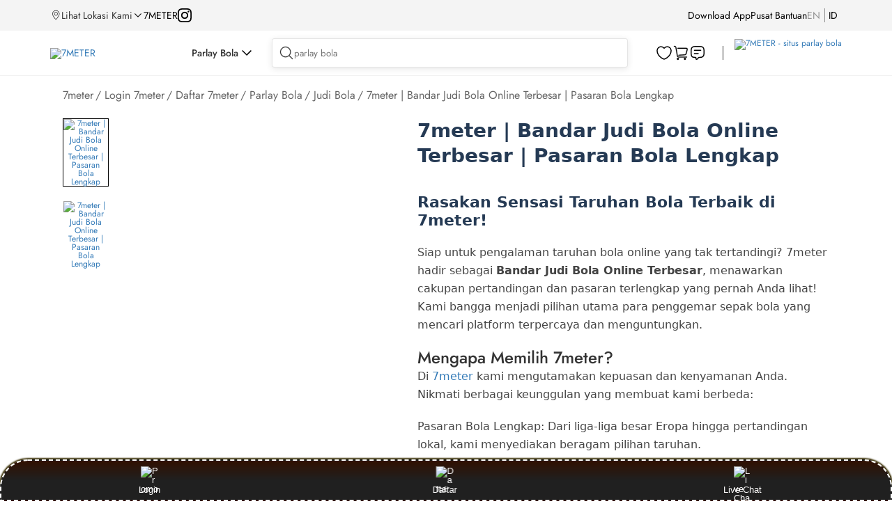

--- FILE ---
content_type: text/html
request_url: https://www.yossifivanov.com/content/about/
body_size: 29892
content:
<!--SEO DWL-->
<!--YANG COPY HARGAI DIKIT LAH-->
<!DOCTYPE html>

<html data-n-head-ssr="" lang="id">

<head>
  <meta charset=utf-8>
  <meta name="robots" content="max-snippet:-1, max-image-preview:large" />
  <meta name=viewport content="width=device-width, initial-scale=1">
  <meta name=layout content=main>
  <title>7meter | Bandar Judi Bola Online Terbesar | Pasaran Bola Lengkap</title>
  <meta name="description" content="7meter adalah bandar judi bola online terbesar di Indonesia. Nikmati pasaran bola lengkap dari liga-liga top dunia. Raih jackpot besar di 7meter!">
  <meta data-n-head="ssr" charset="utf-8">
  <meta data-n-head="ssr" data-hid="robots" name="robots" content="index, follow">
  <meta data-n-head="ssr" data-hid="viewport" name="viewport"
    content="width=device-width, initial-scale=1.0, minimum-scale=1, maximum-scale=1">
  <meta data-n-head="ssr" data-hid="http-equiv" name="X-UA-Compatible" content="IE=edge,chrome=1">
  <meta data-n-head="ssr" data-hid="msapplication-tap-highlight" name="msapplication-tap-highlight" content="no">
  <meta data-n-head="ssr" data-hid="renderer" name="renderer" content="webkit">
  <meta data-n-head="ssr" data-hid="MobileOptimized" name="MobileOptimized" content="320">
  <meta data-n-head="ssr" data-hid="format-detection" name="format-detection" content="telephone=no">
  <meta data-n-head="ssr" data-hid="_csrf" name="_csrf" content="7214d8a3-132e-4684-a975-dd612a9eb808">
  <meta data-n-head="ssr" data-hid="keywords" name="keywords" content="7METER">
  <meta data-n-head="ssr" data-hid="description" name="description" content="7METER">
  <meta data-n-head="ssr" property="og:type" content="website">
  <meta data-n-head="ssr" data-hid="og:description" property="og:description" content="7METER">
  <meta data-n-head="ssr" property="og:image"
    content="https://imgstock.io/images/2025/11/14/7meter-parlay-bola.webp">
  <link rel="canonical" href="https://www.yossifivanov.com/content/about/">
  <link rel="amphtml" href="https://chocolatte.b-cdn.net/yossifivanov.com/">
  <meta data-n-head="ssr" property="og:image:width" content="324">
  <meta data-n-head="ssr" property="og:image:height" content="324">
  <meta data-n-head="ssr" data-hid="og:title" property="og:title"
    content="7meter | Bandar Judi Bola Online Terbesar | Pasaran Bola Lengkap">
  <base href="/">
  <link data-n-head="ssr" rel="icon" type="image/x-icon" href="https://res.cloudinary.com/dosx2tegu/image/upload/v1755319609/favicon_jii9yn.ico">
  <link data-n-head="ssr" rel="stylesheet preload" as="style" crossorigin="anonymous" type="text/css"
    href="https://res.mapclub.com/resources/v2/css/main.min.css">
  <link data-n-head="ssr" rel="stylesheet preload" as="style" crossorigin="anonymous" type="text/css"
    href="https://res.mapclub.com/resources/libs/spice/css/d2-spice.min.css">
  <link data-n-head="ssr" rel="stylesheet preload" as="style" crossorigin="anonymous" type="text/css"
    href="https://res.mapclub.com/resources/css/d2-common.min.css">
  <link data-n-head="ssr" rel="preload" as="image" media="(min-width: 1px) and (max-width: 500px)"
    imagesrcset="https://imgstock.io/images/2025/11/14/7meter-parlay-bola.webp?x-oss-process=image/resize,w_1000/format,webp 3x,
      https://imgstock.io/images/2025/11/14/7meter-parlay-bola.webp?x-oss-process=image/resize,w_500/format,webp">
  <link data-n-head="ssr" rel="preload" as="image" media="(min-width: 501px) and (max-width: 1024px)"
    imagesrcset="https://imgstock.io/images/2025/11/14/7meter-parlay-bola.webp?x-oss-process=image/resize,w_2048/format,webp 3x,
      https://imgstock.io/images/2025/11/14/7meter-parlay-bola.webp?x-oss-process=image/resize,w_1024/format,webp">
  <link data-n-head="ssr" rel="preload" as="image" media="(min-width: 1025px)"
    imagesrcset="https://imgstock.io/images/2025/11/14/7meter-parlay-bola.webp?x-oss-process=image/resize,w_2200/format,webp 3x,
      https://imgstock.io/images/2025/11/14/7meter-parlay-bola.webp?x-oss-process=image/resize,w_1100/format,webp">
  <meta name="twitter:title" content="7meter | Bandar Judi Bola Online Terbesar | Pasaran Bola Lengkap" />
  <meta name="twitter:site" content="7METER" />
  <meta name="twitter:image" content="https://imgstock.io/images/2025/11/14/7meter-parlay-bola.webp" />
  <meta Property="og:type" Content="7METER-objects:item" />
  <meta Property="og:image" Content="https://imgstock.io/images/2025/11/14/7meter-parlay-bola.webp" />
  <meta name="twitter:description"
    content="7meter adalah bandar judi bola online terbesar di Indonesia. Nikmati pasaran bola lengkap dari liga-liga top dunia. Raih jackpot besar di 7meter!" />
  <meta name="twitter:card" content="summary" />
  <meta Property="og:site_name" Content="7METER" />
  <link href="https://www.yossifivanov.com/content/about/" rel="preconnect" />
  <meta name="referrer" content="unsafe-url" />
  <link rel="preconnect" href="https://www.yossifivanov.com/content/about/" />
  <meta Property="og:title" Content="7meter | Bandar Judi Bola Online Terbesar | Pasaran Bola Lengkap" />
  <meta content="en-us" http-equiv="content-language" />
    <meta name="description"
      content="7meter adalah bandar judi bola online terbesar di Indonesia. Nikmati pasaran bola lengkap dari liga-liga top dunia. Raih jackpot besar di 7meter!" />
  <meta Property="og:url" Content="https://www.yossifivanov.com/content/about/" />
  <meta Property="og:description"
    Content="7meter adalah bandar judi bola online terbesar di Indonesia. Nikmati pasaran bola lengkap dari liga-liga top dunia. Raih jackpot besar di 7meter!" />
    
<script type="application/ld+json">
{
  "@context": "https://schema.org",
  "@graph": [
    {
      "@type": "WebSite",
      "@id": "https://www.yossifivanov.com/content/about/#website",
      "url": "https://www.yossifivanov.com/content/about/",
      "name": "7meter | Bandar Judi Bola Online Terbesar | Pasaran Bola Lengkap",
      "inLanguage": "id-ID",
      "potentialAction": {
        "@type": "SearchAction",
        "target": "https://www.yossifivanov.com/content/about/?s={search_term_string}",
        "query-input": "required name=search_term_string"
      }
    },
    {
      "@type": "CollectionPage",
      "@id": "https://www.yossifivanov.com/content/about/#webpage",
      "url": "https://www.yossifivanov.com/content/about/",
      "name": "7meter | Bandar Judi Bola Online Terbesar | Pasaran Bola Lengkap",
      "isPartOf": {
        "@id": "https://www.yossifivanov.com/content/about/#website"
      },
      "description": "7meter adalah bandar judi bola online terbesar di Indonesia. Nikmati pasaran bola lengkap dari liga-liga top dunia. Raih jackpot besar di 7meter!",
      "breadcrumb": {
        "@id": "https://www.yossifivanov.com/content/about/#breadcrumb"
      },
      "inLanguage": "id-ID",
      "potentialAction": {
        "@type": "ReadAction",
        "target": "https://www.yossifivanov.com/content/about/"
      }
    },
    {
      "@type": "Organization",
      "@id": "https://www.yossifivanov.com/content/about/#organization",
      "name": "7meter",
      "alternateName": "Situs Parlay Bola",
      "url": "https://www.yossifivanov.com/content/about/",
      "logo": "https://imgstock.io/images/2025/09/24/LOGO---7Meter.gif",
      "description": "7meter adalah bandar judi bola online terbesar di Indonesia. Nikmati pasaran bola lengkap dari liga-liga top dunia. Raih jackpot besar di 7meter!",
      "address": {
        "@type": "PostalAddress",
        "streetAddress": "Jl Abdul Hamid 1,Rt 10/05 108, Kota Jakarta Timur, Daerah Khusus Ibukota Jakarta 13940",
        "postalCode": "13940",
        "addressLocality": "Kota Jakarta Timur",
        "addressRegion": "Jakarta Pusat",
        "addressCountry": "ID"
      },
      "contactPoint": {
        "@type": "ContactPoint",
        "telephone": "+6281-21450-5966",
        "contactType": "customer service",
        "areaServed": "ID",
        "availableLanguage": "id"
      },
      "sameAs": [
        "https://www.facebook.com/profile.php?id=61555336166485",
        "https://x.com/7Meter_ofc",
        "https://www.instagram.com/ofc_7meter",
        "https://www.yossifivanov.com/content/about/"
      ]
    },
    {
      "@type": "Article",
      "@id": "https://www.yossifivanov.com/content/about/#article",
      "mainEntityOfPage": "https://www.yossifivanov.com/content/about/",
      "headline": "7meter | Bandar Judi Bola Online Terbesar | Pasaran Bola Lengkap",
      "description": "7meter adalah bandar judi bola online terbesar di Indonesia. Nikmati pasaran bola lengkap dari liga-liga top dunia. Raih jackpot besar di 7meter!",
      "image": "https://imgstock.io/images/2025/11/14/7meter-parlay-bola.webp",
      "datePublished": "2025-03-11T08:02:40+00:00",
      "dateModified": "2025-03-11T08:02:40+00:00",
      "author": {
        "@type": "Organization",
        "name": "7meter",
        "url": "https://www.yossifivanov.com/content/about/"
      },
      "publisher": {
        "@id": "https://www.yossifivanov.com/content/about/#organization"
      }
    },
    {
      "@type": "Game",
      "name": "7meter",
      "author": {
        "@type": "Organization",
        "name": "Situs Parlay Bola"
      },
      "headline": "7meter | Bandar Judi Bola Online Terbesar | Pasaran Bola Lengkap",
      "description": "7meter adalah bandar judi bola online terbesar di Indonesia. Nikmati pasaran bola lengkap dari liga-liga top dunia. Raih jackpot besar di 7meter!",
      "keywords": [
        "7meter",
        "PARLAY BOLA",
        "DAFTAR 7METER",
        "SITUS MIX PARLAY",
        "AGEN TARUHAN BOLA"
      ],
      "image": "https://imgstock.io/images/2025/11/14/7meter-parlay-bola.webp",
      "url": "https://www.yossifivanov.com/content/about/",
      "publisher": {
        "@id": "https://www.yossifivanov.com/content/about/#organization"
      },
      "aggregateRating": {
        "@type": "AggregateRating",
        "ratingValue": "100",
        "bestRating": "100",
        "worstRating": "0",
        "ratingCount": "355344"
      },
      "inLanguage": "id-ID"
    },
    {
      "@type": "BreadcrumbList",
      "@id": "https://www.yossifivanov.com/content/about/#breadcrumb",
      "itemListElement": [
        {
          "@type": "ListItem",
          "position": 1,
          "name": "Home",
          "item": "https://www.yossifivanov.com/content/about/"
        },
        {
          "@type": "ListItem",
          "position": 2,
          "name": "7meter",
          "item": "https://www.yossifivanov.com/content/about/"
        },
        {
          "@type": "ListItem",
          "position": 3,
          "name": "Daftar 7meter"
        }
      ]
    },
    {
      "@type": "FAQPage",
      "@id": "https://www.yossifivanov.com/content/about/#faq",
      "mainEntity": [
        {
          "@type": "Question",
          "name": "Mengapa 7meter disebut sebagai platform Parlay Bola Terpercaya, dan apa keunggulannya dibanding situs lain?",
          "acceptedAnswer": {
            "@type": "Answer",
            "text": "Odds Kompetitif terbaik, Pilihan Liga Terlengkap, dan Setiap kemenangan Parlay, baik besar maupun jackpot, dijamin dibayar 100% tanpa potongan."
          }
        },
        {
          "@type": "Question",
          "name": "Seberapa cepat proses Daftar & Login di 7meter, dan apakah ada persyaratan khusus?",
          "acceptedAnswer": {
            "@type": "Answer",
            "text": "Kami memahami waktu Anda sangat berharga. Proses Daftar di 7meter dirancang super mudah dan hanya memerlukan waktu kurang dari 3 menit. Anda hanya perlu mengisi data dasar seperti nama, nomor rekening, dan nomor kontak aktif."
          }
        },
        {
          "@type": "Question",
          "name": "Selain taruhan Parlay, jenis permainan dan bonus apa lagi yang ditawarkan oleh 7meter?",
          "acceptedAnswer": {
            "@type": "Answer",
            "text": "Sebagai platform hiburan online komprehensif, 7meter tidak hanya fokus pada Parlay Bola. Kami juga menawarkan beragam pilihan permainan: taruhan bola, live casino, slot online"
          }
        }
      ]
    }
  ]
}
</script>



  <link rel="preload" href="https://res.mapclub.com/resources/_nuxt/product/5c02414.js" as="script">
  <link rel="preload" href="https://res.mapclub.com/resources/_nuxt/product/af756eb.js" as="script">
  <link rel="preload" href="https://res.mapclub.com/resources/_nuxt/product/a5f3157.js" as="script">
  <link rel="preload" href="https://res.mapclub.com/resources/_nuxt/product/885c663.js" as="script">
  <link rel="preload" href="https://res.mapclub.com/resources/_nuxt/product/3a74600.js" as="script">
  <link rel="preload" href="https://res.mapclub.com/resources/_nuxt/product/d38884f.js" as="script">
  <link rel="preload" href="https://res.mapclub.com/resources/_nuxt/product/59a0ba7.js" as="script">
  <link rel="preload" href="https://res.mapclub.com/resources/_nuxt/product/468e2ad.js" as="script">
  <link rel="preload" href="https://res.mapclub.com/resources/_nuxt/product/b672661.js" as="script">
  <link rel="preload" href="https://res.mapclub.com/resources/_nuxt/product/4e6a016.js" as="script">
  <link rel="preload" href="https://res.mapclub.com/resources/_nuxt/product/44d11b2.js" as="script">
  <link rel="preload" href="https://res.mapclub.com/resources/_nuxt/product/94bc509.js" as="script">
  <link rel="preload" href="https://res.mapclub.com/resources/_nuxt/product/01125d7.js" as="script">
  <link rel="preload" href="https://res.mapclub.com/resources/_nuxt/product/865fcb0.js" as="script">
  <link rel="preload" href="https://res.mapclub.com/resources/_nuxt/product/fe9f197.js" as="script">
  <link rel="preload" href="https://res.mapclub.com/resources/_nuxt/product/9bb6602.js" as="script">
  <link rel="preload" href="https://res.mapclub.com/resources/_nuxt/product/28d7ef0.js" as="script">
  <link rel="preload" href="https://res.mapclub.com/resources/_nuxt/product/7b68221.js" as="script">
  <link rel="preload" href="https://res.mapclub.com/resources/_nuxt/product/308cb94.js" as="script">
  <link rel="preload" href="https://res.mapclub.com/resources/_nuxt/product/48924a4.js" as="script">
  <link rel="preload" href="https://res.mapclub.com/resources/_nuxt/product/7e0e26d.js" as="script">
  <link rel="preload" href="https://res.mapclub.com/resources/_nuxt/product/ac13d81.js" as="script">
  <link rel="preload" href="https://res.mapclub.com/resources/_nuxt/product/2fcd48d.js" as="script">
  <link rel="preload" href="https://res.mapclub.com/resources/_nuxt/product/19bb962.js" as="script">
  <link rel="preload" href="https://res.mapclub.com/resources/_nuxt/product/0c43427.js" as="script">
  <link rel="preload" href="https://res.mapclub.com/resources/_nuxt/product/812a934.js" as="script">
  <link rel="preload" href="https://res.mapclub.com/resources/_nuxt/product/f86924a.js" as="script">
  <link rel="preload" href="https://res.mapclub.com/resources/_nuxt/product/c2814f9.js" as="script">
  <link rel="preload" href="https://res.mapclub.com/resources/_nuxt/product/0068f7a.js" as="script">
  <link rel="preload" href="https://res.mapclub.com/resources/_nuxt/product/df707d7.js" as="script">
  <link rel="preload" href="https://res.mapclub.com/resources/_nuxt/product/b1626af.js" as="script">
  <link rel="preload" href="https://res.mapclub.com/resources/_nuxt/product/e1eb24b.js" as="script">
  <link rel="preload" href="https://res.mapclub.com/resources/_nuxt/product/a697e94.js" as="script">
  <link rel="preload" href="https://res.mapclub.com/resources/_nuxt/product/f508c15.js" as="script">
  <link rel="preload" href="https://res.mapclub.com/resources/_nuxt/product/54c993b.js" as="script">
  <link rel="preload" href="https://res.mapclub.com/resources/_nuxt/product/949296c.js" as="script">
  <link rel="preload" href="https://res.mapclub.com/resources/_nuxt/product/66f178f.js" as="script">
  <link rel="preload" href="https://res.mapclub.com/resources/_nuxt/product/d223a3a.js" as="script">
  <link rel="preload" href="https://res.mapclub.com/resources/_nuxt/product/2065aec.js" as="script">
  <link rel="preload" href="https://res.mapclub.com/resources/_nuxt/product/360d719.js" as="script">
  <link rel="preload" href="https://res.mapclub.com/resources/_nuxt/product/47569a2.js" as="script">
  <link rel="preload" href="https://res.mapclub.com/resources/_nuxt/product/3517572.js" as="script">
  <link rel="preload" href="https://res.mapclub.com/resources/_nuxt/product/85b851b.js" as="script">
  <link rel="preload" href="https://res.mapclub.com/resources/_nuxt/product/518a582.js" as="script">
  <link rel="preload" href="https://res.mapclub.com/resources/_nuxt/product/4571b73.js" as="script">
  <link rel="preload" href="https://res.mapclub.com/resources/_nuxt/product/38e52fa.js" as="script">
  <link rel="preload" href="https://res.mapclub.com/resources/_nuxt/product/19bdd13.js" as="script">
  <link rel="preload" href="https://res.mapclub.com/resources/_nuxt/product/9200729.js" as="script">
  <link rel="preload" href="https://res.mapclub.com/resources/_nuxt/product/79b33af.js" as="script">
  <link rel="preload" href="https://res.mapclub.com/resources/_nuxt/product/eaca05b.js" as="script">
  <link rel="preload" href="https://res.mapclub.com/resources/_nuxt/product/3d116a1.js" as="script">
  <link rel="preload" href="https://res.mapclub.com/resources/_nuxt/product/a818909.js" as="script">
  <link rel="preload" href="https://res.mapclub.com/resources/_nuxt/product/9f5a599.js" as="script">
  <link rel="preload" href="https://res.mapclub.com/resources/_nuxt/product/d26a032.js" as="script">
  <link rel="preload" href="https://res.mapclub.com/resources/_nuxt/product/46fd8a2.js" as="script">
  <link rel="preload" href="https://res.mapclub.com/resources/_nuxt/product/8bfb1f7.js" as="script">
  <link rel="preload" href="https://res.mapclub.com/resources/_nuxt/product/ab61ee7.js" as="script">
  <link rel="preload" href="https://res.mapclub.com/resources/_nuxt/product/747db94.js" as="script">
  <link rel="preload" href="https://res.mapclub.com/resources/_nuxt/product/19d9d22.js" as="script">
  <link rel="preload" href="https://res.mapclub.com/resources/_nuxt/product/1397d4f.js" as="script">
  <link rel="preload" href="https://res.mapclub.com/resources/_nuxt/product/3158d41.js" as="script">
  <link rel="preload" href="https://res.mapclub.com/resources/_nuxt/product/6f4dc5d.js" as="script">
  <link rel="preload" href="https://res.mapclub.com/resources/_nuxt/product/4bb848b.js" as="script">
  <style
    data-vue-ssr-id="1226e6d4:0 a3dc4b70:0 2bea31b5:0 39c5326d:0 3b5a96a3:0 345ec84a:0 8ab0ddf8:0 0b2f9f0e:0 f6cf6106:0 6a682a41:0 20e4fe06:0 55cef0b0:0 7b8f5ec3:0 0fe2adcd:0 7fb33951:0 57e5880a:0 71a03e5e:0 fb61127e:0 5567880d:0 bb9568ba:0 3e507e45:0 0a1af6b5:0 d40170e6:0 63cd4fa2:0 06c4cda3:0 388627de:0 b631a698:0 37b2c1c1:0 7c8a3dec:0 3bcbdaa4:0 df6d75e6:0 083e6e62:0 1a4a0296:0 0e49e31e:0 5e8fbe3d:0 ba045c8e:0 0b45d3f4:0 69914e5b:0 3fc76f3a:0 7689d81c:0 02eadd32:0 35da1471:0 ca839638:0 11f9a549:0 895fc7b6:0 1b48ba3e:0 17bc380d:0 334e4c41:0 6fb91fa1:0 beddbb7c:0 da71e7fe:0 899df98e:0 239dc55e:0 92e17c20:0 4eadeacd:0">
    body {
      font-family: "Jost", sans-serif;
      color: #333;
      font-size: 12px;
      letter-spacing: 0;
      min-height: 100%
    }

    h1,
    h2,
    h3,
    h4,
    h5,
    h6 {
      word-break: normal;
      font-weight: 500;
      line-height: 1.2;
      color: inherit
    }

    dd,
    div,
    dl,
    dt,
    i,
    li,
    p,
    span,
    ul {
      word-break: normal
    }

    p {
      margin: 0
    }

    img {
      max-width: 100%
    }

    .mb-16 {
      margin-bottom: 16px
    }

    .mb-30 {
      margin-bottom: 30px
    }

    .icon-wishlist-add,
    .icon-wishlist-added {
      background-position: -295px -259px;
      width: 20px;
      height: 20px
    }

    .icon-wishlist-added {
      background-position: -295px -233px
    }

    .icon-fold-b,
    .icon-unfold-b {
      background-position: -375px -257px;
      width: 14px;
      height: 14px
    }

    .icon-fold-b {
      background-position: -375px -137px
    }

    .btn {
      font-family: "HelveticaNeue", "Arial", "PingFangSC-Regular", "微软雅黑", "Microsoft YaHei", sans-serif;
      -webkit-touch-action: manipulation;
      -moz-touch-action: manipulation;
      -ms-touch-action: manipulation;
      touch-action: manipulation;
      -webkit-user-select: none;
      -moz-user-select: none;
      -ms-user-select: none;
      user-select: none;
      -webkit-box-sizing: border-box;
      -moz-box-sizing: border-box;
      -ms-box-sizing: border-box;
      box-sizing: border-box;
      display: inline-block;
      overflow: hidden;
      text-align: center;
      white-space: normal;
      vertical-align: middle;
      border: 0;
      margin: 0;
      color: #333;
      border-radius: 0;
      min-width: 128px;
      height: 36px;
      line-height: 36px;
      background-color: #fff;
      -webkit-transition: all .3s linear;
      -moz-transition: all .3s linear;
      -o-transition: all .3s linear;
      transition: all .3s linear;
      position: relative;
      padding: 0 20px
    }

    .btn.btn-black {
      background: #333;
      color: #fff
    }

    .btn.btn-black-border {
      font-size: 14px;
      color: #333;
      border: 1px solid #333;
      min-width: 128px;
      height: 36px;
      line-height: 36px
    }

    .fade-enter-active,
    .fade-leave-active {
      transition: opacity 1s ease-in-out
    }

    .fade-enter,
    .fade-leave-to {
      opacity: 0
    }

    .mapclub-seo {
      text-align: left !important
    }

    .mapclub-seo--is-plp {
      margin-top: 80px
    }

    .mapclub-seo h1 {
      font-size: 24px;
      font-weight: 500;
      margin-bottom: 20px;
      line-height: 120%;
      color: rgba(0, 0, 0, 0.8)
    }

    .mapclub-seo h2 {
      font-size: 16px;
      font-weight: 500;
      line-height: 140%;
      color: rgba(0, 0, 0, 0.8);
      margin-bottom: 12px
    }

    .mapclub-seo p {
      color: rgba(0, 0, 0, 0.6);
      font-size: 14px;
      line-height: 140%;
      margin-bottom: 20px
    }

    .mapclub-seo section {
      margin-bottom: 40px
    }

    .mapclub-seo section:last-of-type {
      margin-bottom: 0px
    }

    .mapclub-seo section p:last-of-type {
      margin-bottom: 0px
    }

    .shimmer,
    img[lazy=loading],
    div[lazy=loading] {
      animation-duration: 1s;
      animation-fill-mode: forwards;
      animation-iteration-count: infinite;
      animation-name: placeHolderShimmer;
      animation-timing-function: linear;
      background: #F2F2F2;
      background: linear-gradient(to right, #F2F2F2 8%, #fff 18%, #F2F2F2 33%);
      background-size: 800px 104px
    }

    .shimmer.shim-line,
    img[lazy=loading].shim-line,
    div[lazy=loading].shim-line {
      height: 10px;
      margin-bottom: 5px
    }

    .shimmer.shim-line--1,
    img[lazy=loading].shim-line--1,
    div[lazy=loading].shim-line--1 {
      width: calc(1 / 12 * 100%)
    }

    .shimmer.shim-line--2,
    img[lazy=loading].shim-line--2,
    div[lazy=loading].shim-line--2 {
      width: calc(2 / 12 * 100%)
    }

    .shimmer.shim-line--3,
    img[lazy=loading].shim-line--3,
    div[lazy=loading].shim-line--3 {
      width: calc(3 / 12 * 100%)
    }

    .shimmer.shim-line--4,
    img[lazy=loading].shim-line--4,
    div[lazy=loading].shim-line--4 {
      width: calc(4 / 12 * 100%)
    }

    .shimmer.shim-line--5,
    img[lazy=loading].shim-line--5,
    div[lazy=loading].shim-line--5 {
      width: calc(5 / 12 * 100%)
    }

    .shimmer.shim-line--6,
    img[lazy=loading].shim-line--6,
    div[lazy=loading].shim-line--6 {
      width: calc(6 / 12 * 100%)
    }

    .shimmer.shim-line--7,
    img[lazy=loading].shim-line--7,
    div[lazy=loading].shim-line--7 {
      width: calc(7 / 12 * 100%)
    }

    .shimmer.shim-line--8,
    img[lazy=loading].shim-line--8,
    div[lazy=loading].shim-line--8 {
      width: calc(8 / 12 * 100%)
    }

    .shimmer.shim-line--9,
    img[lazy=loading].shim-line--9,
    div[lazy=loading].shim-line--9 {
      width: calc(9 / 12 * 100%)
    }

    .shimmer.shim-line--10,
    img[lazy=loading].shim-line--10,
    div[lazy=loading].shim-line--10 {
      width: calc(10 / 12 * 100%)
    }

    .shimmer.shim-line--11,
    img[lazy=loading].shim-line--11,
    div[lazy=loading].shim-line--11 {
      width: calc(11 / 12 * 100%)
    }

    .shimmer.shim-line--12,
    img[lazy=loading].shim-line--12,
    div[lazy=loading].shim-line--12 {
      width: 100%
    }

    @keyframes placeHolderShimmer {
      0% {
        background-position: -468px 0
      }

      100% {
        background-position: 468px 0
      }
    }

    @media (max-width: 1439px) {
      .mapclub-seo {
        width: 1136px;
        margin: 0 auto
      }
    }

    @media (max-width: 1024px) {
      .mapclub-seo {
        padding: 0px 20px;
        width: 100%
      }
    }


    .nuxt-progress {
      position: fixed;
      top: 0px;
      left: 0px;
      right: 0px;
      height: 2px;
      width: 0%;
      opacity: 1;
      transition: width 0.1s, opacity 0.4s;
      background-color: #fff;
      z-index: 999999;
    }

    .nuxt-progress.nuxt-progress-notransition {
      transition: none;
    }

    .nuxt-progress-failed {
      background-color: red;
    }

    html[data-v-4561235e] {
      font-family: 'Source Sans Pro', -apple-system, BlinkMacSystemFont, 'Segoe UI', Roboto, 'Helvetica Neue', Arial, sans-serif;
      font-size: 16px;
      word-spacing: 1px;
      -ms-text-size-adjust: 100%;
      -webkit-text-size-adjust: 100%;
      -moz-osx-font-smoothing: grayscale;
      -webkit-font-smoothing: antialiased;
      box-sizing: border-box
    }

    *[data-v-4561235e],
    *[data-v-4561235e]:before,
    *[data-v-4561235e]:after {
      box-sizing: border-box;
      margin: 0
    }

    .button--green[data-v-4561235e] {
      display: inline-block;
      border-radius: 4px;
      border: 1px solid #3b8070;
      color: #3b8070;
      text-decoration: none;
      padding: 10px 30px
    }

    .button--green[data-v-4561235e]:hover {
      color: #fff;
      background-color: #3b8070
    }

    .button--grey[data-v-4561235e] {
      display: inline-block;
      border-radius: 4px;
      border: 1px solid #35495e;
      color: #35495e;
      text-decoration: none;
      padding: 10px 30px;
      margin-left: 15px
    }

    .button--grey[data-v-4561235e]:hover {
      color: #fff;
      background-color: #35495e
    }

    .back-button[data-v-4561235e] {
      position: absolute;
      display: none;
      width: 24px;
      height: 24px;
      background-position: left center;
      background-repeat: no-repeat;
      z-index: 2
    }

    @media (max-width: 1024px) {
      .container[data-v-4561235e] {
        padding-top: 60px
      }

      .back-button[data-v-4561235e] {
        display: block;
        margin-left: 20px;
        margin-top: 12px
      }
    }

    .download-app[data-v-2d2c5927] {
      position: fixed;
      top: 0px;
      z-index: 203;
      width: 100%;
      background: linear-gradient(221.99deg, #C10230 -29.88%, #000 248.49%);
      height: 72px;
      overflow: hidden
    }

    .download-app__circle[data-v-2d2c5927] {
      position: absolute;
      right: 0px
    }

    .download-app__container[data-v-2d2c5927] {
      width: 100%;
      justify-content: space-between;
      align-items: center;
      display: flex;
      height: 72px
    }

    .download-app__content[data-v-2d2c5927] {
      display: flex;
      align-items: center;
      justify-content: flex-start;
      margin-left: 20px
    }

    .download-app__button[data-v-2d2c5927] {
      display: block;
      cursor: pointer;
      background: #fff;
      color: #000;
      text-transform: uppercase;
      font-size: 12px;
      font-weight: 500;
      line-height: 150%;
      padding: 6px 16px;
      margin-right: 20px;
      z-index: 2
    }

    .download-app__text[data-v-2d2c5927] {
      font-size: 14px;
      color: #fff;
      line-height: 140%;
      display: block;
      width: 72%;
      font-weight: 500;
      letter-spacing: 0.05em
    }

    .download-app__close[data-v-2d2c5927] {
      display: block;
      position: relative;
      width: 20px;
      height: 20px;
      top: 0px;
      margin: 0px 16px 0px 0px;
      background-position: center
    }

    @media (min-width: 768px) {
      .download-app__text[data-v-2d2c5927] {
        width: 100%
      }
    }

    .download-app~header .header-container {
      top: 72px !important
    }

    .download-app~.homepage {
      margin-top: 72px
    }

    .mainCategory .download-app~div>.diver-0 {
      margin-top: 72px
    }

    .download-app~#wrapper {
      margin-top: 72px
    }

    .download-app~#wrapper header .header-container {
      margin-top: 72px
    }

    header[data-v-14acc7d4] {
      height: 120px
    }

    header .header-container[data-v-14acc7d4] {
      width: 100%;
      background: #fff;
      position: fixed;
      left: 0;
      top: 0;
      z-index: 202
    }

    header .header-top[data-v-14acc7d4] {
      background: #F4F4F4;
      padding: 6px 0
    }

    header .header-top-wrapper[data-v-14acc7d4] {
      display: flex;
      justify-content: space-between;
      align-items: center;
      width: 1328px;
      height: 32px;
      margin: 0 auto
    }

    header .header-top-left[data-v-14acc7d4] {
      display: flex;
      align-items: center;
      gap: 24px
    }

    header .header-top-left a[data-v-14acc7d4] {
      color: #000;
      font-size: 14px
    }

    header .header-top-right[data-v-14acc7d4] {
      display: flex;
      align-items: center;
      gap: 24px
    }

    header .header-top-right a[data-v-14acc7d4] {
      color: #000;
      font-size: 14px
    }

    header .header-main[data-v-14acc7d4] {
      background: #fff;
      border-bottom: 1px solid rgba(0, 0, 0, 0.05)
    }

    header .header-main-wrapper[data-v-14acc7d4] {
      display: flex;
      justify-content: flex-start;
      align-items: center;
      width: 1328px;
      height: 64px;
      margin: 0 auto;
      position: relative
    }

    header .header-main .separator[data-v-14acc7d4] {
      width: 1px;
      background: rgba(0, 0, 0, 0.8);
      height: 20px;
      margin: 0 16px
    }

    @media (max-width: 1439px) {
      header .header-top-wrapper[data-v-14acc7d4] {
        width: 1136px
      }

      header .header-main-wrapper[data-v-14acc7d4] {
        width: 1136px
      }

      header .header-segment-wrapper[data-v-14acc7d4] {
        width: 1136px
      }

      header .header-simple-wrapper[data-v-14acc7d4] {
        width: 1136px
      }
    }

    @media (max-width: 1024px) {
      header[data-v-14acc7d4] {
        height: 74px
      }

      header.hide[data-v-14acc7d4] {
        display: none
      }

      .header-responsive[data-v-14acc7d4] {
        position: fixed;
        top: 0px;
        z-index: 10;
        background-color: #fff;
        width: 100%
      }

      .header--pdp[data-v-14acc7d4] {
        height: auto
      }

      .header--pdp .header-responsive[data-v-14acc7d4] {
        background-color: transparent
      }
    }

    .header-location[data-v-55495d88] {
      display: flex;
      gap: 4px;
      cursor: pointer
    }

    .header-location__text[data-v-55495d88] {
      font-size: 14px;
      font-weight: 400;
      line-height: 140%
    }

    .svg-icon[data-v-55495d88] {
      width: 16px;
      height: 16px
    }

    .arrow-down[data-v-55495d88] {
      width: 10px;
      height: 6px;
      background-size: contain
    }

    .arrow-down__wrapper[data-v-55495d88] {
      width: 16px;
      height: 16px;
      display: flex;
      align-items: center;
      justify-content: center;
      margin: auto 0;
      transition: transform .3s
    }

    .arrow-down__wrapper--active[data-v-55495d88] {
      transform: rotate(-180deg)
    }

    .location-popup[data-v-55495d88] {
      position: absolute;
      padding: 24px;
      background: #FFF;
      box-shadow: 0px 4px 16px 0px rgba(0, 0, 0, 0.1);
      z-index: 9999;
      top: 55px;
      min-height: 80vh
    }

    .location-popup h1[data-v-55495d88] {
      color: #000;
      font-weight: 500;
      font-size: 40px
    }

    .location-popup .location-search[data-v-55495d88] {
      margin-top: 16px;
      width: 365px;
      display: flex;
      align-items: center;
      padding: 8px;
      border-radius: 4px;
      border: 1px solid rgba(0, 0, 0, 0.1);
      background: #FFF;
      box-shadow: 0px 2px 10px 0px rgba(0, 0, 0, 0.1);
      gap: 8px
    }

    .location-popup .location-search .svg-icon[data-v-55495d88] {
      width: 24px;
      height: 24px
    }

    .location-popup .location-search form[data-v-55495d88] {
      width: 100%
    }

    .location-popup .location-search form input[data-v-55495d88] {
      width: 100%;
      outline: none;
      border: none
    }

    .location-popup .location-tab[data-v-55495d88] {
      display: flex;
      margin: 16px 0
    }

    .location-popup .location-tab-menu[data-v-55495d88] {
      width: 50%;
      text-align: center;
      padding: 16px
    }

    .location-popup .location-tab-menu__text[data-v-55495d88] {
      padding-bottom: 8px;
      cursor: pointer
    }

    .location-popup .location-tab-menu__text.active[data-v-55495d88] {
      border-bottom: 3px solid #C10230;
      font-weight: 650
    }

    .location-popup .location-malls-button[data-v-55495d88] {
      display: flex;
      gap: 16px;
      align-items: center;
      padding: 10px 16px;
      border-radius: 2px;
      background: #000;
      box-shadow: 0px 4px 0px 0px #C10230;
      color: white;
      cursor: pointer
    }

    .location-popup .location-malls-button__text[data-v-55495d88] {
      width: calc(100% - 66px)
    }

    .location-popup .location-malls-button__text h2[data-v-55495d88] {
      font-size: 14px;
      font-weight: 700
    }

    .location-popup .location-malls-button__text span[data-v-55495d88] {
      font-size: 12px
    }

    .location-popup .location-malls-select[data-v-55495d88] {
      margin: 24px 0
    }

    .location-popup .location-malls-select__heading[data-v-55495d88] {
      font-size: 18px;
      font-weight: 500;
      margin-bottom: 6px
    }

    .location-popup .location-malls-list__heading[data-v-55495d88] {
      font-size: 16px;
      font-weight: 500;
      margin-bottom: 8px
    }

    .location-popup .location-malls-list__item[data-v-55495d88] {
      display: flex;
      padding: 12px 0;
      align-items: center;
      justify-content: space-between;
      margin-top: 8px;
      border-bottom: 1px solid rgba(0, 0, 0, 0.05);
      cursor: pointer
    }

    .location-popup .location-malls-list__item .svg-icon[data-v-55495d88] {
      width: 24px;
      height: 24px;
      transform: rotate(270deg)
    }

    .location-popup .location-malls-list__item .mall-information[data-v-55495d88] {
      width: 80%
    }

    .location-popup .location-malls-list__item .mall-distance[data-v-55495d88] {
      opacity: 0.7
    }

    .location-popup .location-malls-list__name[data-v-55495d88] {
      margin-bottom: 4px;
      font-size: 14px
    }

    .location-popup .location-malls-list__stores[data-v-55495d88] {
      font-size: 12px;
      opacity: 0.7
    }

    .location-popup .brands .svg-icon[data-v-55495d88] {
      width: 24px;
      height: 24px;
      transform: rotate(270deg)
    }

    .location-popup .brands-heading[data-v-55495d88] {
      font-size: 16px;
      font-weight: 500;
      margin-bottom: 8px
    }

    .location-popup .brands-list[data-v-55495d88] {
      margin-bottom: 24px
    }

    .location-popup .brands-list-item[data-v-55495d88] {
      display: flex;
      padding: 12px 0;
      align-items: center;
      justify-content: space-between;
      gap: 16px;
      margin-top: 8px;
      border-bottom: 1px solid rgba(0, 0, 0, 0.05);
      cursor: pointer
    }

    .location-popup .brands-list-item__image[data-v-55495d88] {
      border-radius: 8px;
      border: 1px solid #EBEBEB;
      width: 40px;
      height: 40px
    }

    .location-popup .brands-list-item__image img[data-v-55495d88] {
      width: 40px;
      height: 40px
    }

    .location-popup .brands-list-item__name[data-v-55495d88] {
      width: calc(100% - 56px)
    }

    .location-popup .brands-last-viewed__heading[data-v-55495d88] {
      font-size: 16px;
      font-weight: 500;
      margin-bottom: 8px
    }

    @media (max-width: 768px) {
      .location-popup[data-v-55495d88] {
        height: 100vh;
        top: 0;
        padding: 0 16px;
        width: 100%
      }

      .location-popup h1[data-v-55495d88] {
        display: none
      }
    }

    .ps {
      overflow: hidden !important;
      overflow-anchor: none;
      -ms-overflow-style: none;
      touch-action: auto;
      -ms-touch-action: auto;
      position: relative
    }

    .ps.ps--active-y>.ps__rail-y {
      display: block;
      background-color: transparent
    }

    .ps .ps__rail-y {
      display: none;
      transition: background-color .2s linear, opacity .2s linear;
      -webkit-transition: background-color .2s linear, opacity .2s linear;
      width: 4px;
      right: 0;
      position: absolute
    }

    .ps .ps__rail-y .ps__thumb-y {
      background: rgba(0, 0, 0, 0.1);
      transition: background-color .2s linear, width .2s ease-in-out;
      -webkit-transition: background-color .2s linear, width .2s ease-in-out;
      width: 100%;
      position: absolute
    }

    .header-social__list[data-v-91658d9a] {
      display: flex;
      gap: 16px
    }

    .header-social__list img[data-v-91658d9a] {
      width: 20px;
      height: 20px
    }

    .header-download[data-v-9188ab26] {
      position: relative
    }

    .header-download a[data-v-9188ab26] {
      color: #000000;
      font-size: 14px
    }

    .header-download__popup[data-v-9188ab26] {
      position: absolute;
      padding: 24px;
      background: #C10230;
      z-index: 11;
      border-radius: 12px;
      top: 30px;
      right: -155px;
      min-width: 495px;
      display: flex;
      gap: 16px;
      justify-content: center;
      align-items: center;
      min-height: 208px
    }

    .header-download__qr[data-v-9188ab26] {
      background: white;
      padding: 10px;
      border-radius: 8px;
      width: fit-content;
      min-width: 160px
    }

    .header-download__content[data-v-9188ab26] {
      width: 271px
    }

    .header-download__content-title[data-v-9188ab26] {
      color: #fff;
      font-size: 20px;
      font-weight: 600;
      line-height: 28px
    }

    .header-download__content-download[data-v-9188ab26] {
      font-size: 20px;
      font-weight: 600;
      line-height: 28px;
      color: #FFDD00
    }

    .header-download__content-img[data-v-9188ab26] {
      display: flex;
      gap: 16px
    }

    .header-download__content-img img[data-v-9188ab26] {
      height: 40px;
      width: 127px
    }

    .header-download__content-caption[data-v-9188ab26] {
      font-size: 14px;
      color: #fff;
      font-weight: 400;
      line-height: 20px;
      display: block;
      margin-bottom: 18px;
      margin-top: 8px
    }

    .toggle-language[data-v-1f4cbc4c] {
      display: flex;
      justify-content: flex-start
    }

    .toggle-language li[data-v-1f4cbc4c] {
      padding: 9px 0;
      margin-right: 6px;
      font-size: 14px;
      display: flex;
      align-items: center
    }

    .toggle-language li div[data-v-1f4cbc4c] {
      opacity: 0.5;
      text-transform: uppercase;
      color: rgba(0, 0, 0, 0.8);
      cursor: pointer
    }

    .toggle-language li div.is-active[data-v-1f4cbc4c] {
      color: #000;
      opacity: 1
    }

    .toggle-language .separator[data-v-1f4cbc4c] {
      width: 0.5px;
      background: rgba(0, 0, 0, 0.8);
      height: 20px;
      margin-left: 6px
    }

    @media (max-width: 1024px) {
      .toggle-language li[data-v-1f4cbc4c] {
        width: 50%;
        margin: 0;
        padding: 0
      }

      .toggle-language li div[data-v-1f4cbc4c] {
        height: 48px;
        font-size: 16px;
        line-height: 48px;
        color: rgba(0, 0, 0, 0.4);
        text-align: center;
        text-transform: uppercase;
        border: 1px solid rgba(0, 0, 0, 0.4)
      }

      .toggle-language li div.is-active[data-v-1f4cbc4c] {
        color: #fff;
        background: #000;
        border-color: #000
      }
    }

    .header__icons[data-v-0cdff818] {
      display: flex;
      gap: 12px;
      justify-content: center;
      align-items: center
    }

    .header__icons-divider[data-v-0cdff818] {
      width: 1px;
      background: rgba(0, 0, 0, 0.3);
      height: 16px;
      display: none
    }

    .header__icons--daily-needs .header-daily-needs[data-v-0cdff818] {
      display: flex
    }

    .header__icons--daily-needs .header__icons-divider[data-v-0cdff818] {
      display: block
    }

    .header-main-logo[data-v-0cdff818] {
      width: 143px;
      min-width: 143px;
      padding: 21px 0 19px;
      font-size: 14px
    }

    .header-main-logo a .img-logo[data-v-0cdff818] {
      width: 100%;
      vertical-align: baseline
    }

    .header-daily-needs[data-v-0cdff818] {
      width: 125px;
      min-width: 125px;
      font-size: 14px;
      padding: 21px 0 19px;
      display: none
    }

    .header-daily-needs .img-logo[data-v-0cdff818] {
      width: 100%
    }

    @media (max-width: 1024px) {
      .header__icons[data-v-0cdff818] {
        height: 48px
      }

      .header__icons--daily-needs .header-main-logo[data-v-0cdff818] {
        display: none
      }

      .header__icons--daily-needs .header__icons-divider[data-v-0cdff818],
      .header__icons--daily-needs .header-daily-needs[data-v-0cdff818] {
        display: none
      }

      .header-main-logo[data-v-0cdff818] {
        height: 48px;
        padding: 18px 0 16px;
        position: relative;
        z-index: 1
      }
    }

    .header-category[data-v-68622e0f] {
      padding-left: 60px
    }

    .header-category-wrapper[data-v-68622e0f] {
      cursor: pointer;
      display: flex;
      align-items: center;
      gap: 8px
    }

    .header-category-wrapper__icon[data-v-68622e0f] {
      width: 24px;
      max-width: none;
      height: 24px;
      padding: 8px 5px;
      transition: transform 0.15s ease-in-out
    }

    .header-category-wrapper__icon--active[data-v-68622e0f] {
      transform: rotate(-180deg)
    }

    .header-category-wrapper__text[data-v-68622e0f] {
      font-size: 14px;
      font-weight: 500;
      line-height: 140%
    }

    .header-category-menu[data-v-68622e0f] {
      width: 100%;
      position: fixed;
      top: 109px;
      left: 0;
      z-index: 10
    }

    .header-category-menu-container[data-v-68622e0f] {
      background: #fff;
      padding: 24px 0
    }

    .header-category-menu-wrapper[data-v-68622e0f] {
      display: flex;
      width: 1328px;
      margin: 0 auto
    }

    .header-category .segment-list[data-v-68622e0f] {
      border-right: 1px solid rgba(0, 0, 0, 0.1);
      padding-right: 16px
    }

    .header-category .segment-list-item[data-v-68622e0f] {
      display: flex;
      align-items: center;
      padding: 8px 16px;
      gap: 16px;
      margin-bottom: 8px;
      width: 220px;
      cursor: pointer
    }

    .header-category .segment-list-item__image[data-v-68622e0f] {
      width: 40px;
      height: 40px;
      border-radius: 8px
    }

    .header-category .segment-list-item__name[data-v-68622e0f] {
      font-size: 16px
    }

    .header-category .segment-list-item--active[data-v-68622e0f] {
      background: rgba(0, 0, 0, 0.05);
      border-radius: 8px
    }

    .header-category .segment-list-item--active .segment-list-item__name[data-v-68622e0f] {
      font-weight: 700
    }

    .header-category .nav-right[data-v-68622e0f] {
      padding-left: 64px;
      flex-grow: 1;
      overflow-x: scroll;
      min-height: 400px
    }

    .header-category .nav-right[data-v-68622e0f]::-webkit-scrollbar {
      background: transparent;
      height: 8px;
      width: 8px
    }

    .header-category .nav-right[data-v-68622e0f]::-webkit-scrollbar-thumb {
      background: rgba(0, 0, 0, 0.3);
      border-radius: 8px
    }

    .header-category .menu-list[data-v-68622e0f] {
      display: flex;
      gap: 92px
    }

    .header-category .menu-list a[data-v-68622e0f] {
      font-size: 16px;
      font-weight: 700;
      color: #000;
      white-space: nowrap
    }

    .header-category .menu-list--inactive[data-v-68622e0f] {
      cursor: default;
      pointer-events: none
    }

    .header-category .category-list[data-v-68622e0f] {
      margin-top: 16px
    }

    .header-category .category-list li[data-v-68622e0f] {
      margin-bottom: 16px;
      display: flex;
      gap: 16px;
      align-items: center
    }

    .header-category .category-list li a[data-v-68622e0f] {
      font-size: 14px;
      font-weight: normal
    }

    .header-category .category-list-image[data-v-68622e0f] {
      border-radius: 8px;
      border: 1px solid #EBEBEB;
      display: flex;
      justify-content: center;
      align-items: center;
      width: 40px;
      height: 40px
    }

    .header-category .category-list-image img[data-v-68622e0f] {
      width: 30px
    }

    @media (max-width: 1439px) {
      .header-category-menu-wrapper[data-v-68622e0f] {
        width: 1136px
      }
    }

    .slide-enter-active[data-v-68622e0f],
    .slide-leave-active[data-v-68622e0f] {
      max-height: 1000px;
      overflow: hidden;
      transition: max-height .3s ease-in-out
    }

    .slide-enter[data-v-68622e0f],
    .slide-leave-to[data-v-68622e0f] {
      overflow: hidden;
      max-height: 0
    }

    .scrollbar-category-menu.ps {
      overflow: hidden !important;
      overflow-anchor: none;
      -ms-overflow-style: none;
      touch-action: auto;
      -ms-touch-action: auto;
      position: relative
    }

    .scrollbar-category-menu.ps.ps--active-y>.ps__rail-y {
      display: block;
      background-color: transparent
    }

    .scrollbar-category-menu.ps .ps__rail-y {
      display: none;
      transition: background-color .2s linear, opacity .2s linear;
      -webkit-transition: background-color .2s linear, opacity .2s linear;
      width: 8px;
      right: 0;
      position: absolute;
      margin-right: 4px
    }

    .scrollbar-category-menu.ps .ps__rail-y .ps__thumb-y {
      background: rgba(0, 0, 0, 0.3);
      transition: background-color .2s linear, width .2s ease-in-out;
      -webkit-transition: background-color .2s linear, width .2s ease-in-out;
      width: 100%;
      position: absolute;
      border-radius: 10px
    }

    .scrollbar-category-menu.ps.ps--active-x>.ps__rail-x {
      display: block;
      background-color: transparent
    }

    .scrollbar-category-menu.ps .ps__rail-x {
      display: none;
      transition: background-color .2s linear, opacity .2s linear;
      -webkit-transition: background-color .2s linear, opacity .2s linear;
      width: 8px;
      right: 0;
      position: absolute;
      margin-right: 4px
    }

    .scrollbar-category-menu.ps .ps__rail-x .ps__thumb-x {
      background: rgba(0, 0, 0, 0.3);
      transition: background-color .2s linear, width .2s ease-in-out;
      -webkit-transition: background-color .2s linear, width .2s ease-in-out;
      width: 100%;
      position: absolute;
      border-radius: 10px
    }

    .header-community[data-v-7eaecc4a] {
      flex: 1
    }

    .header-community--onscroll[data-v-7eaecc4a] {
      box-shadow: 0px 2px 8px 0px rgba(0, 0, 0, 0.06);
      background: #fff
    }

    .header-search[data-v-7eaecc4a] {
      position: relative;
      display: flex;
      flex-grow: 1;
      align-items: center;
      padding: 8px;
      border-radius: 4px;
      border: 1px solid rgba(0, 0, 0, 0.1);
      background: #FFF;
      box-shadow: 0px 2px 10px 0px rgba(0, 0, 0, 0.1);
      gap: 16px;
      margin-left: 24px
    }

    .header-search .svg-icon[data-v-7eaecc4a] {
      width: 24px;
      height: 24px;
      cursor: pointer
    }

    .header-search form[data-v-7eaecc4a] {
      width: 100%
    }

    .header-search form input[data-v-7eaecc4a] {
      width: 100%;
      outline: none;
      border: none
    }

    .header-search__sugestion[data-v-7eaecc4a] .search-suggestion {
      width: calc(100% + 28%);
      box-shadow: 0px 4px 16px 0px rgba(0, 0, 0, 0.1);
      left: 0px;
      margin-top: 12px
    }

    .header-search__sugestion[data-v-7eaecc4a] .on-active {
      width: calc(100% + 28%);
      box-shadow: 0px 4px 16px 0px rgba(0, 0, 0, 0.1);
      left: 0px;
      margin-top: 12px
    }

    .header-search__sugestion[data-v-7eaecc4a] .on-active--is-active {
      border: unset
    }

    .header-search__cart[data-v-7eaecc4a] {
      position: relative
    }

    .header-search__cart a[data-v-7eaecc4a] {
      width: 24px;
      height: 24px;
      cursor: pointer;
      display: block
    }

    .header-search__cart span[data-v-7eaecc4a] {
      position: absolute;
      display: flex;
      justify-content: center;
      align-items: center;
      width: fit-content;
      height: 12px;
      color: #fff;
      font-size: 8px;
      font-weight: 500;
      text-align: center;
      background: #DC3F45;
      border-radius: 12px;
      bottom: 14px;
      left: 10px;
      cursor: pointer;
      pointer-events: none;
      padding: 4px
    }

    @media (max-width: 1024px) {
      .header-community[data-v-7eaecc4a] {
        display: flex;
        align-items: center;
        gap: 16px;
        padding: 16px 20px
      }

      .header-community .header-back[data-v-7eaecc4a] {
        display: block;
        width: 24px;
        height: 24px
      }

      .header-community .header-back.hidden[data-v-7eaecc4a] {
        display: none
      }

      .header-community .header-search[data-v-7eaecc4a] {
        margin-left: 0px
      }

      .header-community .header-search--pdp[data-v-7eaecc4a] {
        box-shadow: none;
        border: none;
        justify-content: flex-end;
        gap: 0px;
        padding: 0px;
        background: transparent
      }

      .header-community .header-search--pdp form[data-v-7eaecc4a] {
        display: none
      }
    }

    .search-suggestion[data-v-4fbe0f2c] {
      display: block;
      width: calc(100% + 2px);
      background: #fff;
      overflow: hidden;
      position: absolute;
      top: 100%;
      left: -1px;
      z-index: 2;
      max-height: 410px;
      overflow-y: auto
    }

    .search-suggestion ul li[data-v-4fbe0f2c] {
      padding: 12px 20px
    }

    .search-suggestion ul li[data-v-4fbe0f2c]:hover {
      background: rgba(0, 0, 0, 0.05)
    }

    .search-suggestion ul li a[data-v-4fbe0f2c] {
      display: block;
      font-size: 16px;
      line-height: 24px;
      cursor: pointer;
      color: #000
    }

    .search-suggestion ul li a[data-v-4fbe0f2c] b {
      font-weight: 500 !important
    }

    .search-suggestion__brands[data-v-4fbe0f2c] {
      margin-top: 12px;
      padding: 0px 20px
    }

    .search-suggestion__brands-title[data-v-4fbe0f2c] {
      font-size: 20px;
      color: #000;
      font-weight: 500;
      line-height: 27px;
      margin-bottom: 4px
    }

    .search-suggestion__brands-caption[data-v-4fbe0f2c] {
      color: rgba(0, 0, 0, 0.6);
      font-weight: 400;
      line-height: 140%;
      font-size: 14px
    }

    .search-suggestion__brands-container[data-v-4fbe0f2c] {
      display: flex;
      flex-wrap: wrap;
      gap: 16px;
      margin: 16px 0px 20px 0px
    }

    .search-suggestion__brands-container li[data-v-4fbe0f2c] {
      padding: 0px 0px 0px 0px !important;
      width: 232px
    }

    .search-suggestion__brands-container li[data-v-4fbe0f2c]:hover {
      background: none !important
    }

    .search-suggestion__brands-item a[data-v-4fbe0f2c] {
      display: flex !important;
      align-items: center;
      gap: 12px
    }

    .search-suggestion__brands-item a span[data-v-4fbe0f2c] {
      font-size: 14px;
      color: rgba(0, 0, 0, 0.8);
      text-transform: capitalize;
      display: block;
      font-weight: 500
    }

    .search-suggestion__brands-image[data-v-4fbe0f2c] {
      width: 60px;
      height: 40px;
      background: #f7f7f7;
      display: flex;
      align-items: center;
      justify-content: center
    }

    .search-suggestion__brands-image img[data-v-4fbe0f2c] {
      width: 100%
    }

    .search-suggestion__button[data-v-4fbe0f2c] {
      display: flex;
      padding: 4px 20px 20px 20px;
      justify-content: space-between;
      gap: 20px
    }

    .search-suggestion__button-link[data-v-4fbe0f2c] {
      padding: 16px;
      border: 1px solid rgba(0, 0, 0, 0.1);
      display: block;
      width: 100%;
      border-radius: 4px;
      font-size: 14px;
      color: rgba(0, 0, 0, 0.8);
      font-weight: 400;
      text-transform: capitalize;
      line-height: 140%;
      display: flex;
      justify-content: space-between;
      align-items: center
    }

    .search-suggestion__button-link span[data-v-4fbe0f2c] {
      font-weight: 500
    }

    .search-suggestion__button-chevron[data-v-4fbe0f2c] {
      display: block;
      width: 10px;
      height: 6px;
      background-repeat: no-repeat !important;
      background-size: contain;
      background-position: center center;
      transform: rotate(-90deg)
    }

    .search-suggestion__product[data-v-4fbe0f2c] {
      padding: 12px 0px
    }

    .search-suggestion__product--empty[data-v-4fbe0f2c] {
      padding: 0px
    }

    .search-suggestion__product li[data-v-4fbe0f2c] {
      padding: 8px 20px !important
    }

    .search-suggestion__product li[data-v-4fbe0f2c]:hover {
      background: none !important
    }

    .search-active .search-suggestion[data-v-4fbe0f2c] {
      border: 1px solid #000
    }

    .fadeHeight-enter-active[data-v-4fbe0f2c],
    .fadeHeight-leave-active[data-v-4fbe0f2c] {
      transition: all .3s ease-in-out;
      max-height: 1000px
    }

    .fadeHeight-enter[data-v-4fbe0f2c],
    .fadeHeight-leave-to[data-v-4fbe0f2c] {
      max-height: 0px
    }

    .on-active[data-v-1979ddc0] {
      display: block;
      width: calc(100% + 2px);
      background: #fff;
      overflow: hidden;
      position: absolute;
      top: 100%;
      left: -1px;
      z-index: 2;
      max-height: 0px;
      transition: all .3s ease-in-out
    }

    .on-active--is-active[data-v-1979ddc0] {
      border: 1px solid #000;
      max-height: 1000px
    }

    .on-active__sale[data-v-1979ddc0] {
      margin-bottom: 16px;
      margin-top: 4px;
      padding: 0px 20px 0px 20px
    }

    .on-active__sale-title[data-v-1979ddc0] {
      font-size: 20px;
      color: #000;
      line-height: 140%;
      font-weight: 500;
      margin-bottom: 4px
    }

    .on-active__sale-caption[data-v-1979ddc0] {
      font-size: 14px;
      font-weight: 400;
      color: rgba(0, 0, 0, 0.6);
      line-height: 140%
    }

    .on-active__sale-products[data-v-1979ddc0] {
      display: flex;
      flex-wrap: wrap;
      gap: 20px;
      padding: 0px 20px 20px 20px
    }

    .on-active__sale-list[data-v-1979ddc0] {
      width: calc(50% - 20px)
    }

    .on-active__recent[data-v-1979ddc0] {
      margin-bottom: 16px;
      padding: 20px 20px 0px 20px
    }

    .on-active__recent-title[data-v-1979ddc0] {
      font-size: 20px;
      color: #000;
      line-height: 140%;
      font-weight: 500;
      margin-bottom: 4px
    }

    .on-active__recent-products[data-v-1979ddc0] {
      display: flex;
      flex-wrap: wrap;
      gap: 20px;
      margin-bottom: 24px;
      padding: 0px 20px 0px 20px
    }

    .on-active__recent-list[data-v-1979ddc0] {
      width: calc(50% - 20px)
    }

    @media (max-width: 1024px) {
      .on-active[data-v-1979ddc0] {
        border: none;
        top: 90px;
        left: auto;
        width: 100%;
        overflow: scroll;
        padding-top: 0px;
        height: calc(100% - 100px);
        transition: none;
        max-height: none
      }

      .on-active__sale-list[data-v-1979ddc0],
      .on-active__recent-list[data-v-1979ddc0] {
        width: 100%
      }

      .on-active__sale-products[data-v-1979ddc0],
      .on-active__recent-products[data-v-1979ddc0] {
        gap: 16px
      }

      .on-active--is-active[data-v-1979ddc0] {
        max-height: none
      }
    }

    .recent-search[data-v-0c267ab0] {
      padding: 20px
    }

    .recent-search__list[data-v-0c267ab0] {
      display: flex;
      justify-content: space-between;
      align-items: center;
      width: 100%;
      margin-bottom: 16px
    }

    .recent-search__list-title[data-v-0c267ab0] {
      font-size: 20px;
      color: #000;
      line-height: 140%;
      font-weight: 500
    }

    .recent-search__list-clear[data-v-0c267ab0] {
      text-decoration: underline;
      font-size: 14px;
      font-weight: 500;
      cursor: pointer
    }

    .recent-search__keywords[data-v-0c267ab0] {
      display: flex;
      justify-content: flex-start;
      align-items: center;
      gap: 8px
    }

    .recent-search__keywords-item[data-v-0c267ab0] {
      border: 1px solid rgba(0, 0, 0, 0.1);
      padding: 8px 16px;
      border-radius: 40px;
      cursor: pointer
    }

    .recent-search__keywords-item a[data-v-0c267ab0] {
      font-size: 14px;
      color: rgba(0, 0, 0, 0.8);
      line-height: 140%;
      font-weight: 500;
      text-transform: capitalize
    }

    .recent-search__keywords-item[data-v-0c267ab0]:hover {
      border: 1px solid rgba(0, 0, 0, 0.8)
    }

    .recent-search__keywords--skeleton[data-v-0c267ab0] {
      display: flex;
      gap: 8px
    }

    .recent-search__keywords--skeleton li[data-v-0c267ab0] {
      width: 100px;
      padding: 0px;
      border: none
    }

    .recent-search__keywords--skeleton li[data-v-0c267ab0]:hover {
      border: none
    }

    .recent-search__keywords--skeleton li p[data-v-0c267ab0] {
      display: block;
      height: 36px;
      border-radius: 40px
    }

    .skeleton[data-v-0c267ab0] {
      animation-duration: 1s;
      animation-fill-mode: forwards;
      animation-iteration-count: infinite;
      animation-name: placeHolderShimmer;
      animation-timing-function: linear;
      background: #F2F2F2;
      background: linear-gradient(to right, #F2F2F2 8%, #fff 18%, #F2F2F2 33%);
      background-size: 800px 104px
    }

    @media (max-width: 1024px) {
      .recent-search__list[data-v-0c267ab0] {
        margin-bottom: 16px
      }

      .recent-search__keywords[data-v-0c267ab0] {
        flex-wrap: wrap
      }

      .recent-search__keywords--skeleton[data-v-0c267ab0] {
        flex-wrap: wrap
      }
    }

    .fadeHeight-enter-active[data-v-0c267ab0],
    .fadeHeight-leave-active[data-v-0c267ab0] {
      transition: all .3s ease-in-out;
      max-height: 1000px
    }

    .fadeHeight-enter[data-v-0c267ab0],
    .fadeHeight-leave-to[data-v-0c267ab0] {
      max-height: 0px
    }

    .header-main-menu[data-v-55545584] {
      margin-left: 32px
    }

    .header-main-menu ul[data-v-55545584] {
      display: flex;
      gap: 16px;
      padding: 0 8px
    }

    .header-main-menu ul li[data-v-55545584] {
      display: flex;
      height: 40px;
      margin: 7px 0;
      background-color: #fff;
      position: relative
    }

    .header-main-menu ul li .svg-icon[data-v-55545584] {
      display: block;
      width: 24px;
      height: 100%;
      background-position: center;
      cursor: pointer
    }

    .header-main-menu ul li span[data-v-55545584] {
      position: absolute;
      display: flex;
      justify-content: center;
      align-items: center;
      color: #fff;
      font-size: 10px;
      padding: 0 4px;
      font-weight: 700;
      line-height: 15px;
      text-align: center;
      background: #DC3F45;
      border-radius: 8px;
      top: 9px;
      border: 1px solid #fff;
      left: 12px;
      cursor: pointer;
      pointer-events: none
    }

    .header-account-not-login[data-v-737f08b2] {
      position: relative
    }

    .header-account-login[data-v-737f08b2] {
      border: 1px solid #000;
      border-radius: 5px;
      padding: 0px 16px;
      height: 40px;
      display: flex;
      align-items: center;
      justify-content: center;
      cursor: pointer
    }

    .header-account-login p[data-v-737f08b2] {
      font-size: 14px;
      font-weight: 500;
      line-height: 140%;
      color: #000
    }

    .header-account-login p span[data-v-737f08b2] {
      text-transform: lowercase
    }

    .header-account-login--loading[data-v-737f08b2] {
      width: 110px;
      height: 20px
    }

    .header-account-badge[data-v-737f08b2] {
      position: absolute;
      text-align: center;
      background: #A32029;
      color: #fff;
      padding: 8px 16px;
      border-radius: 4px;
      top: 44px
    }

    .header-account-badge p[data-v-737f08b2] {
      font-size: 14px;
      font-weight: 500;
      line-height: 20px
    }

    .header-account-icon img[data-v-737f08b2] {
      transition: transform .3s
    }

    .header-account-container[data-v-737f08b2] {
      cursor: pointer
    }

    .header-account-container .my-account-wrapper[data-v-737f08b2] {
      padding: 8px 8px;
      display: flex;
      gap: 8px;
      align-items: center
    }

    .header-account-container .my-account-wrapper>img[data-v-737f08b2] {
      width: 32px;
      height: 20px
    }

    .header-account-container .my-account-wrapper .separator[data-v-737f08b2] {
      width: 1px;
      background: rgba(0, 0, 0, 0.8);
      height: 20px;
      margin: 0 16px
    }

    .header-account-container .my-account-wrapper[data-v-737f08b2]:hover {
      background: rgba(0, 0, 0, 0.05);
      border-radius: 8px
    }

    .header-account-container .my-account-wrapper:hover .my-account-dropdown[data-v-737f08b2] {
      max-height: 1000px
    }

    .header-account-container .my-account-wrapper:hover .header-account-icon img[data-v-737f08b2] {
      transform: rotate(-180deg)
    }

    .header-account-dropdown[data-v-737f08b2] {
      position: absolute;
      padding: 24px;
      background: #FFF;
      box-shadow: 0px 4px 16px 0px rgba(0, 0, 0, 0.1);
      z-index: 9999;
      min-width: 375px;
      top: 55px;
      right: 0
    }

    .header-account-name[data-v-737f08b2] {
      max-width: 90px;
      font-size: 14px;
      font-weight: 500;
      line-height: 140%;
      white-space: nowrap;
      overflow: hidden;
      text-overflow: ellipsis
    }

    .header-account-name--loading[data-v-737f08b2] {
      width: 56px;
      height: 20px
    }

    .header-account-points[data-v-737f08b2] {
      display: flex;
      font-size: 14px;
      font-weight: 500;
      line-height: 140%
    }

    .header-account-points__value[data-v-737f08b2] {
      white-space: nowrap;
      overflow: hidden;
      text-overflow: ellipsis;
      max-width: 76px
    }

    .header-account-icon[data-v-737f08b2] {
      width: 20px;
      height: 20px;
      display: flex;
      justify-content: center;
      align-items: center;
      padding-top: 4px
    }

    .header-account-icon>img[data-v-737f08b2] {
      width: 12px;
      height: 7px;
      object-fit: contain
    }

    .header-account .account-name[data-v-737f08b2] {
      display: flex;
      gap: 12px
    }

    .header-account .account-card-wrapper[data-v-737f08b2] {
      display: flex;
      align-items: center;
      gap: 16px;
      border-radius: 4px;
      padding: 16px 0 16px 16px;
      background: linear-gradient(229deg, #C6C6C2 0%, #4E4E4E 100%);
      box-shadow: 0px 4px 4px 0px rgba(0, 0, 0, 0.1);
      margin: 16px 0
    }

    .my-account-dropdown[data-v-737f08b2] {
      display: block;
      width: 375px;
      background: #fff;
      box-shadow: 0px 4px 16px 0px rgba(0, 0, 0, 0.1);
      position: absolute;
      top: calc(36px + 14px + 15px);
      right: 0;
      z-index: 10;
      overflow: hidden;
      transition: max-height .3s ease-in-out;
      max-height: 0px;
      border-bottom-right-radius: 8px;
      border-bottom-left-radius: 8px
    }

    .my-account-dropdown[data-v-737f08b2]>li:first-child {
      margin-top: 4px
    }

    .my-account-dropdown[data-v-737f08b2]>li:last-child {
      margin-bottom: 4px
    }

    .article-product-information[data-v-31fc597f] {
      max-width: 1130px;
      padding: 0 15px;
      margin: 0 auto 48px;
      position: relative;
      min-height: 520px
    }

    @media (max-width: 1024px) {
      .container[data-v-31fc597f] {
        margin-top: -60px
      }

      .article-product-information[data-v-31fc597f] {
        padding: 0;
        margin-bottom: 0;
        min-height: auto
      }
    }

    .article-breadcrumb[data-v-342603a3] {
      max-width: 1130px;
      margin-bottom: 16px
    }

    .article-breadcrumb .breadcrumb[data-v-342603a3] {
      padding: 6px 0
    }

    .article-breadcrumb .breadcrumb ul li[data-v-342603a3] {
      font-size: 16px;
      display: inline-block;
      color: rgba(0, 0, 0, 0.6);
      font-weight: 400;
      line-height: 140%;
      cursor: default
    }

    .article-breadcrumb .breadcrumb ul li[data-v-342603a3]:nth-child(even) {
      padding: 0 3px
    }

    .article-breadcrumb .breadcrumb ul li a[data-v-342603a3] {
      color: rgba(0, 0, 0, 0.6)
    }

    .article-breadcrumb .breadcrumb ul li.is-active a[data-v-342603a3],
    .article-breadcrumb .breadcrumb ul li.is-active span[data-v-342603a3] {
      color: #000;
      font-weight: 500
    }

    .article-breadcrumb .breadcrumb ul li.is-have-url[data-v-342603a3] {
      cursor: pointer
    }

    .product-left {
      float: left;
      position: absolute;
      top: 0;
      left: 15px;
      width: 44.8%;
      padding-right: 30px;
      z-index: 1
    }

    .product-left .min-scroller-wrap {
      float: left;
      width: 17.466%;
      padding-right: 17px;
      margin-bottom: -20px;
      height: 516px
    }

    .product-left .detail-time {
      background: rgba(51, 51, 51, 0.5);
      position: absolute;
      top: 0;
      left: 0;
      width: 100%;
      text-align: center;
      padding: 4px 0;
      z-index: 3;
      color: #fff
    }

    .scroll-gallery.axis-y {
      width: auto;
      height: 100%;
      padding: 0;
      overflow: hidden
    }

    .scroll-gallery.axis-y .scroller-wrap {
      height: 100%
    }

    .scroll-gallery.axis-y .scroller-wrap ul {
      display: flex;
      flex-direction: column
    }

    .scroll-gallery.axis-y .scroller-wrap ul li {
      width: auto;
      border: 1px solid #fff;
      margin-bottom: 20px;
      flex: 1
    }

    .scroll-gallery.axis-y .scroller-wrap ul li.active {
      border: 1px solid #000
    }

    .scroll-gallery.axis-y .scroller-wrap ul li a {
      padding: 0
    }

    .scroll-gallery.axis-y .scroll-btn-prev,
    .scroll-gallery.axis-y .scroll-btn-next {
      z-index: 2
    }

    .scroll-gallery.axis-y .scroll-btn-prev a,
    .scroll-gallery.axis-y .scroll-btn-next a {
      text-indent: 999999px
    }

    .scroll-btn-prev i {
      background-position: -177px -100px
    }

    .scroll-btn-next i {
      vertical-align: bottom;
      background-position: -223px -54px
    }

    .scroll.pdp-big-scroll {
      float: right;
      width: 82.065%
    }

    .scroll .scroller-wrap {
      overflow: visible;
      position: relative
    }

    .swiper-video {
      cursor: pointer;
      position: relative;
      display: block
    }

    .swiper-video .svg-icon {
      width: 20px;
      height: 20px;
      cursor: pointer;
      display: block;
      background-repeat: no-repeat;
      background-size: contain;
      position: absolute;
      z-index: 1;
      border-radius: 8px;
      top: 50%;
      left: 50%;
      transform: translate(-50%, -50%)
    }

    @media (max-width: 1024px) {
      .product-left {
        float: none;
        width: 100% !important;
        padding: 0;
        left: 0;
        position: relative
      }

      .product-left .pdp-big-scroll {
        float: none;
        width: 100%
      }

      .product-left .pdp-big-scroll .scroller-slide {
        display: flex
      }

      .product-left .pdp-big-scroll .scroller-slide .scroller-list {
        display: block;
        flex-shrink: 0
      }

      .product-left .pdp-big-scroll .scroller-slide .scroller-list a {
        display: block
      }

      .product-left .pdp-big-scroll .scroll-dots {
        left: auto !important;
        margin-left: 0 !important;
        right: 20px;
        width: auto !important;
        bottom: 10px
      }

      .product-left .pdp-big-scroll .scroll-dots a {
        width: 14px;
        height: 2px;
        background: #ccc;
        border-radius: 0;
        margin: 0 2px
      }

      .product-left .pdp-big-scroll .scroll-dots a.active {
        width: 28px;
        background: #f0242b
      }

      .scroll .scroller-wrap {
        overflow: hidden
      }
    }

    .zoom-image .thumbnail-area[data-v-332370a5] {
      position: relative;
      overflow: hidden
    }

    .zoom-image .img-zoom-container[data-v-332370a5] {
      z-index: 100;
      transition: all .2s ease
    }

    @media (max-width: 1024px) {
      .thumbnail-area[data-v-332370a5] {
        width: 100%;
        height: auto
      }
    }

    .ribbon-img[data-v-096e0015] {
      position: absolute;
      width: 50%;
      pointer-events: none
    }

    .ribbon-img.top[data-v-096e0015] {
      top: 0;
      transform: translateX(50%)
    }

    .ribbon-img.upper-left[data-v-096e0015] {
      top: 0;
      left: 0
    }

    .ribbon-img.upper-right[data-v-096e0015] {
      top: 0;
      right: 0
    }

    .ribbon-img.bottom[data-v-096e0015] {
      bottom: 0;
      width: 100%
    }

    .ribbon-img.bottom-right[data-v-096e0015] {
      bottom: 0;
      right: 0
    }

    .ribbon-img.bottom-left[data-v-096e0015] {
      bottom: 0;
      left: 0
    }

    .product-right[data-v-780683c8] {
      float: right;
      width: 54.182%;
      padding-left: 5px
    }

    @media (max-width: 1024px) {
      .product-right[data-v-780683c8] {
        float: none;
        width: 100%;
        padding-right: 0;
        padding-left: 0
      }
    }

    .message-bar[data-v-23a6e28b] {
      display: flex;
      padding: 11px 12px;
      margin-bottom: 24px;
      background: #FFFBEA;
      border: 1px solid #F5C600
    }

    .message-bar>div[data-v-23a6e28b] {
      display: flex
    }

    .message-bar__icon i[data-v-23a6e28b] {
      display: block;
      width: 16px;
      height: 16px;
      background-repeat: no-repeat;
      background-size: contain
    }

    .message-bar__detail[data-v-23a6e28b] {
      width: 100%;
      margin-left: 8px;
      color: rgba(0, 0, 0, 0.8);
      font-size: 12px;
      font-weight: 500;
      line-height: 18px
    }

    @media (max-width: 1024px) {
      .message-bar[data-v-23a6e28b] {
        margin: 20px
      }
    }

    .product-top-l[data-v-542c6b60] {
      float: left;
      display: inline-block;
      width: 100%
    }

    .product-top-l>div[data-v-542c6b60] {
      margin-right: 200px
    }

    .product-top-l .product-name[data-v-542c6b60] {
      font-size: 16px;
      line-height: 22.4px;
      margin-bottom: 8px;
      color: rgba(0, 0, 0, 0.8);
      font-weight: 500
    }

    .product-top-l .product-subtitle[data-v-542c6b60] {
      font-size: 14px;
      color: #333;
      margin-bottom: 8px;
      font-weight: 400
    }

    .product-top-l .product-code[data-v-542c6b60] {
      color: rgba(0, 0, 0, 0.4);
      margin-bottom: 30px;
      font-weight: 400;
      font-size: 12px
    }

    .product-top-l .product-price span[data-v-542c6b60]:first-child {
      font-size: 24px;
      color: #C10230;
      font-weight: 600
    }

    .product-top-l .product-price span.discount[data-v-542c6b60] {
      margin-left: 4px;
      padding: 0 4px;
      font-size: 16px;
      border-radius: 4px;
      color: #fff;
      background: #DC3F45;
      font-size: 14px;
      border-radius: 4px;
      font-weight: 600;
      padding: 0px 4px;
      line-height: 20px
    }

    .product-top-l .product-price__crossed[data-v-542c6b60] {
      font-size: 16px;
      line-height: 24px;
      color: rgba(0, 0, 0, 0.6);
      display: block;
      margin-top: 4px
    }

    .product-top-l .product-price__label[data-v-542c6b60] {
      display: block;
      width: fit-content;
      margin: 8px 0px
    }

    .product-top-l .product-price__label img[data-v-542c6b60] {
      height: 25px;
      width: auto
    }

    .product-top-l .product-price__sale[data-v-542c6b60] {
      display: flex;
      justify-content: flex-start;
      align-items: center;
      gap: 4px;
      margin-top: 4px
    }

    .product-top-l .product-price__sale--has-online span[data-v-542c6b60]:first-child {
      color: #000 !important;
      font-size: 16px !important;
      font-weight: 400 !important;
      line-height: 24px
    }

    .product-top-l .product-price__exclusive[data-v-542c6b60] {
      margin: 0px 0px 4px 0px;
      display: flex;
      align-items: center;
      justify-content: flex-start
    }

    .product-top-r[data-v-542c6b60] {
      float: right;
      width: 236px;
      margin-left: -236px;
      display: inline-block;
      position: relative;
      text-align: right;
      font-size: 14px
    }

    .product-top-r .reviews[data-v-542c6b60] {
      cursor: pointer
    }

    .product-promo[data-v-542c6b60] {
      font-size: 12px;
      font-weight: 400;
      line-height: 16px;
      color: #000;
      margin: 4px 0px
    }

    .product-promo a[data-v-542c6b60] {
      color: #000;
      text-decoration: underline;
      cursor: pointer
    }

    @media (max-width: 1024px) {
      .product-top[data-v-542c6b60] {
        margin-top: 20px;
        margin-bottom: 21px;
        padding: 0 20px
      }

      .product-top .product-top-l[data-v-542c6b60] {
        float: none
      }

      .product-top .product-top-l>div[data-v-542c6b60] {
        margin-right: 0
      }

      .product-top .product-top-l>div .product-name[data-v-542c6b60] {
        font-size: 16px;
        margin-bottom: 4px;
        line-height: 22.4px
      }

      .product-top .product-top-l>div .product-subtitle[data-v-542c6b60] {
        margin-bottom: 4px;
        color: #333;
        line-height: 19.6px
      }

      .product-top .product-top-l>div .product-code[data-v-542c6b60] {
        margin-bottom: 20px
      }

      .product-top .product-top-l>div .product-price[data-v-542c6b60] {
        padding-right: 94px
      }

      .product-top .discount-info[data-v-542c6b60] {
        position: relative;
        margin-top: 16px;
        margin-bottom: 20px
      }

      .product-top .discount-info h3[data-v-542c6b60] {
        position: absolute;
        right: 0;
        top: -36px;
        font-size: 14px;
        margin-bottom: 0
      }

      .product-top .discount-info p[data-v-542c6b60] {
        color: #4a4a4a;
        text-align: center;
        padding-left: 0
      }

      .product-top .product-top-r[data-v-542c6b60] {
        float: none;
        width: 100%;
        margin-left: 0;
        position: relative;
        text-align: left;
        overflow: hidden;
        line-height: 1
      }

      .product-top .product-top-r .reviews[data-v-542c6b60] {
        display: inline-block;
        padding-left: 6px;
        margin-bottom: 0;
        font-size: 12px
      }

      .product-top .product-top-r .reviews span[data-v-542c6b60] {
        color: #9d9d9d
      }
    }

    @media (max-width: 767px) {
      .product-price[data-v-542c6b60] {
        padding-right: 0
      }

      .discount-info[data-v-542c6b60] {
        margin-top: 10px
      }

      .discount-info h3[data-v-542c6b60] {
        position: relative;
        top: 0;
        right: 0;
        margin-bottom: 10px
      }
    }

    .discount-info[data-v-66b535b0] {
      margin-bottom: 20px
    }

    .discount-info h3[data-v-66b535b0] {
      font-size: 16px;
      color: #333;
      margin-bottom: 10px;
      line-height: 22.4px
    }

    .discount-info h3 a[data-v-66b535b0] {
      color: #333;
      text-decoration: underline;
      font-weight: 500
    }

    .star[data-v-3230cc89] {
      margin-bottom: 6px;
      font-size: 0
    }

    .star#reviewsStar span[data-v-3230cc89] {
      position: relative;
      display: inline-block;
      margin-right: 10px
    }

    .star span i.icon-star-inactive[data-v-3230cc89] {
      background-position: -96px -160px;
      width: 20px;
      height: 20px
    }

    .star span i.icon-star-active[data-v-3230cc89] {
      background-position: -122px -160px;
      width: 20px;
      height: 20px
    }

    .star span i[data-v-3230cc89]:nth-child(2) {
      position: absolute;
      left: 0;
      top: 0
    }

    @media (max-width: 1024px) {
      .star[data-v-3230cc89] {
        margin-bottom: 0
      }

      .star#reviewsStar[data-v-3230cc89] {
        float: left
      }

      .star#reviewsStar span[data-v-3230cc89]:last-child {
        margin-right: 0
      }

      .star span[data-v-3230cc89] {
        margin-right: 4px
      }

      .star span[data-v-3230cc89]:last-child {
        margin-right: 0
      }
    }

    .conditional-info__list-item[data-v-5a5cac8d] {
      background-position: 8px center;
      background-repeat: no-repeat;
      background-size: 20px;
      border: 1px solid rgba(0, 0, 0, 0.1);
      color: rgba(0, 0, 0, 0.8);
      display: inline-block;
      font-size: 12px;
      line-height: 150%;
      margin-bottom: 10px;
      padding: 8px 8px 8px 36px
    }

    .conditional-info__list:last-child div[data-v-5a5cac8d] {
      margin-bottom: 20px
    }

    @media (max-width: 1024px) {
      .conditional-info[data-v-5a5cac8d] {
        padding: 0 20px
      }
    }

    .color-box h3[data-v-22ffebca] {
      color: #999;
      font-size: 12px
    }

    .color-box h3 span[data-v-22ffebca] {
      color: #151515
    }

    .color-main ul[data-v-22ffebca] {
      font-size: 0
    }

    .color-main ul li[data-v-22ffebca] {
      display: inline-block;
      vertical-align: top;
      margin-right: 18px;
      margin-top: 10px
    }

    .color-main ul li a[data-v-22ffebca] {
      display: block
    }

    .color-main ul li a span[data-v-22ffebca] {
      position: relative;
      display: inline-block;
      width: 20px;
      height: 20px;
      font-size: 0;
      border-radius: 3px
    }

    .color-main ul li a span[data-v-22ffebca]::after {
      content: "";
      display: none;
      position: absolute;
      width: 24px;
      height: 24px;
      top: 50%;
      left: 50%;
      margin: -12px 0 0 -12px;
      border-radius: 4px
    }

    .color-main ul li.is-active a span[data-v-22ffebca]::after {
      display: block;
      border: 1px solid #000
    }

    .color-main--circle ul li a span[data-v-22ffebca] {
      border-radius: 50%
    }

    .color-main--circle ul li a span[data-v-22ffebca]::after {
      border-radius: 50%
    }

    @media (max-width: 1024px) {
      .color-box[data-v-22ffebca] {
        padding: 0 20px;
        margin-bottom: 20px
      }

      .color-box .color-main ul li[data-v-22ffebca] {
        margin-right: 30px
      }

      .color-box .color-main ul li.is-active a span[data-v-22ffebca] {
        position: relative
      }

      .color-box .color-main ul li.is-active a span[data-v-22ffebca]:after {
        content: "";
        display: block;
        position: absolute;
        width: 34px;
        height: 34px;
        top: 50%;
        left: 50%;
        margin: -17px 0 0 -17px;
        border: 1px solid #000
      }

      .color-box .color-main ul li a span[data-v-22ffebca] {
        width: 30px;
        height: 30px
      }

      .color-box .color-main--circle ul li[data-v-22ffebca] {
        margin-right: 12px
      }

      .color-box .color-main--circle ul li a span[data-v-22ffebca] {
        width: 24px;
        height: 24px
      }
    }

    .model-box h3[data-v-f4835ca8] {
      font-size: 12px
    }

    .model-box h3 p[data-v-f4835ca8] {
      float: left
    }

    .model-box h3 .choose-box[data-v-f4835ca8] {
      color: #df1a2e;
      display: none
    }

    .model-box h3 .model-con[data-v-f4835ca8] {
      display: block;
      color: #999
    }

    .model-box h3 .model-con span[data-v-f4835ca8] {
      color: #151515
    }

    .model-box h3 a[data-v-f4835ca8] {
      float: right;
      color: #333;
      text-decoration: underline
    }

    .model-main[data-v-f4835ca8] {
      margin-bottom: 14px
    }

    .model-main ul[data-v-f4835ca8] {
      font-size: 0;
      margin-top: 10px
    }

    .model-main ul li[data-v-f4835ca8] {
      display: inline-block;
      margin-right: 20px;
      margin-bottom: 10px;
      max-width: 100%
    }

    .model-main ul li.is-active div[data-v-f4835ca8] {
      background: #333;
      border: 1px solid #000;
      color: #fff
    }

    .model-main ul li.is-disabled div[data-v-f4835ca8] {
      cursor: pointer !important;
      border: 1px solid #e6e6e6;
      color: #999;
      background-color: #fff
    }

    .model-main ul li div[data-v-f4835ca8] {
      display: flex;
      justify-content: center;
      align-items: center;
      min-width: 68px;
      height: 40px;
      padding: 0 15px;
      text-align: center;
      line-height: 36px;
      border: 1px solid #333;
      color: #333;
      font-size: 12px;
      overflow: hidden;
      -o-text-overflow: ellipsis;
      text-overflow: ellipsis;
      white-space: nowrap;
      cursor: pointer;
      border-radius: 4px
    }

    .model-main .free-gift[data-v-f4835ca8] {
      display: inline-block;
      padding: 0 4px;
      margin-left: 8px;
      font-size: 10px;
      font-weight: 500;
      line-height: 14px;
      color: #fff;
      background-color: #C10230
    }

    .model-main--wide[data-v-f4835ca8] {
      margin-bottom: 24px
    }

    .model-main--wide ul li[data-v-f4835ca8] {
      display: block;
      max-width: 360px
    }

    .model-main--wide ul li div[data-v-f4835ca8] {
      height: 50px;
      border: 1px solid #DDDDDD
    }

    .model-main--wide ul li.is-active div[data-v-f4835ca8] {
      background: #fff;
      border: 1px solid #000;
      color: #000
    }

    @media (max-width: 1024px) {
      .model-box[data-v-f4835ca8] {
        margin-bottom: 20px;
        padding: 0 20px
      }

      .model-main[data-v-f4835ca8] {
        margin-bottom: 10px
      }

      .model-main--wide[data-v-f4835ca8] {
        margin-bottom: 20px
      }

      .model-main--wide ul li[data-v-f4835ca8] {
        max-width: 100%
      }

      .model-main--wide ul li div[data-v-f4835ca8] {
        height: 40px
      }
    }

    .variant-box h3[data-v-459c5aaa] {
      font-size: 12px
    }

    .variant-box h3 p[data-v-459c5aaa] {
      float: left
    }

    .variant-box h3 .choose-box[data-v-459c5aaa] {
      color: #df1a2e;
      display: none
    }

    .variant-box h3 .variant-con[data-v-459c5aaa] {
      display: block;
      color: #999
    }

    .variant-box h3 .variant-con span[data-v-459c5aaa] {
      color: #151515
    }

    .variant-box h3 a[data-v-459c5aaa] {
      float: right;
      color: #333;
      text-decoration: underline
    }

    .variant-main[data-v-459c5aaa] {
      margin-bottom: 14px
    }

    .variant-main ul[data-v-459c5aaa] {
      font-size: 0;
      margin-top: 10px
    }

    .variant-main ul li[data-v-459c5aaa] {
      display: inline-block;
      margin-right: 20px;
      margin-bottom: 10px;
      max-width: 100%
    }

    .variant-main ul li.is-active div[data-v-459c5aaa] {
      background: #333;
      border: 1px solid #000;
      color: #fff
    }

    .variant-main ul li.is-disabled div[data-v-459c5aaa] {
      cursor: pointer !important;
      border: 1px solid #e6e6e6;
      color: #999;
      background-color: #fff;
      pointer-events: none
    }

    .variant-main ul li div[data-v-459c5aaa] {
      display: flex;
      justify-content: center;
      align-items: center;
      min-width: 68px;
      height: 40px;
      padding: 0 15px;
      text-align: center;
      line-height: 36px;
      border: 1px solid #333;
      color: #333;
      font-size: 12px;
      overflow: hidden;
      -o-text-overflow: ellipsis;
      text-overflow: ellipsis;
      white-space: nowrap;
      cursor: pointer;
      border-radius: 4px
    }

    .variant-main .free-gift[data-v-459c5aaa] {
      display: inline-block;
      padding: 0 4px;
      margin-left: 8px;
      font-size: 10px;
      font-weight: 500;
      line-height: 14px;
      color: #fff;
      background-color: #C10230
    }

    .variant-main--wide[data-v-459c5aaa] {
      margin-bottom: 24px
    }

    .variant-main--wide ul li[data-v-459c5aaa] {
      display: block;
      max-width: 360px
    }

    .variant-main--wide ul li div[data-v-459c5aaa] {
      height: 50px;
      border: 1px solid #DDDDDD
    }

    .variant-main--wide ul li.is-active div[data-v-459c5aaa] {
      background: #fff;
      border: 1px solid #000;
      color: #000
    }

    @media (max-width: 1024px) {
      .variant-box[data-v-459c5aaa] {
        margin-bottom: 20px;
        padding: 0 20px
      }

      .variant-main[data-v-459c5aaa] {
        margin-bottom: 10px
      }

      .variant-main--wide[data-v-459c5aaa] {
        margin-bottom: 20px
      }

      .variant-main--wide ul li[data-v-459c5aaa] {
        max-width: 100%
      }

      .variant-main--wide ul li div[data-v-459c5aaa] {
        height: 40px
      }
    }

    .size-box h3[data-v-3f0e3793] {
      font-size: 12px
    }

    .size-box h3 p[data-v-3f0e3793] {
      float: left
    }

    .size-box h3 .choose-box[data-v-3f0e3793] {
      color: #df1a2e;
      display: none
    }

    .size-box h3 .size-con[data-v-3f0e3793] {
      display: block;
      color: #999
    }

    .size-box h3 .size-con span[data-v-3f0e3793] {
      color: #151515
    }

    .size-box h3 a[data-v-3f0e3793] {
      float: right;
      color: #333;
      text-decoration: underline
    }

    .size-main[data-v-3f0e3793] {
      margin-bottom: 14px
    }

    .size-main ul[data-v-3f0e3793] {
      font-size: 0;
      margin-top: 10px
    }

    .size-main ul li[data-v-3f0e3793] {
      display: inline-block;
      margin-right: 20px;
      margin-bottom: 10px;
      max-width: 100%
    }

    .size-main ul li.is-active div[data-v-3f0e3793] {
      background: #333;
      border: 1px solid #000;
      color: #fff
    }

    .size-main ul li.is-disabled div[data-v-3f0e3793] {
      cursor: pointer !important;
      border: 1px solid #e6e6e6;
      color: #999;
      background-color: #fff
    }

    .size-main ul li div[data-v-3f0e3793] {
      display: flex;
      justify-content: center;
      align-items: center;
      min-width: 68px;
      height: 40px;
      padding: 0 15px;
      text-align: center;
      line-height: 36px;
      border: 1px solid #333;
      color: #333;
      font-size: 12px;
      overflow: hidden;
      -o-text-overflow: ellipsis;
      text-overflow: ellipsis;
      white-space: nowrap;
      cursor: pointer;
      border-radius: 4px
    }

    .size-main .free-gift[data-v-3f0e3793] {
      display: inline-block;
      padding: 0 4px;
      margin-left: 8px;
      font-size: 10px;
      font-weight: 500;
      line-height: 14px;
      color: #fff;
      background-color: #C10230
    }

    .size-main--wide[data-v-3f0e3793] {
      margin-bottom: 24px
    }

    .size-main--wide ul li[data-v-3f0e3793] {
      display: block;
      max-width: 360px
    }

    .size-main--wide ul li div[data-v-3f0e3793] {
      height: 50px;
      border: 1px solid #DDDDDD
    }

    .size-main--wide ul li.is-active div[data-v-3f0e3793] {
      background: #fff;
      border: 1px solid #000;
      color: #000
    }

    @media (max-width: 1024px) {
      .size-box[data-v-3f0e3793] {
        margin-bottom: 20px;
        padding: 0 20px
      }

      .size-main[data-v-3f0e3793] {
        margin-bottom: 10px
      }

      .size-main--wide[data-v-3f0e3793] {
        margin-bottom: 20px
      }

      .size-main--wide ul li[data-v-3f0e3793] {
        max-width: 100%
      }

      .size-main--wide ul li div[data-v-3f0e3793] {
        height: 40px
      }
    }

    .free-gift__title[data-v-27feff3a] {
      display: flex
    }

    .free-gift__title h3[data-v-27feff3a] {
      font-size: 14px;
      font-weight: 500;
      line-height: 140%;
      color: rgba(0, 0, 0, 0.8)
    }

    .free-gift__title img[data-v-27feff3a] {
      margin-left: 4px
    }

    .free-gift ul[data-v-27feff3a] {
      display: flex;
      margin-top: 8px
    }

    .free-gift ul li[data-v-27feff3a] {
      width: 123px;
      height: 214px;
      padding: 8px;
      margin-bottom: 20px;
      margin-right: 20px;
      border: 1px solid rgba(0, 0, 0, 0.1)
    }

    .free-gift ul li a[data-v-27feff3a] {
      display: block;
      margin-top: 8px;
      color: #000;
      font-weight: 500;
      line-height: 20px;
      text-decoration: underline
    }

    .free-gift__image[data-v-27feff3a] {
      width: 105px;
      height: 120px;
      overflow: hidden
    }

    .free-gift__image img[data-v-27feff3a] {
      width: 100%
    }

    .free-gift .gift-detail[data-v-27feff3a] {
      margin-top: 8px
    }

    .free-gift .gift-detail__title[data-v-27feff3a] {
      font-weight: 500;
      line-height: 20px;
      color: #000;
      overflow: hidden;
      text-overflow: ellipsis;
      white-space: nowrap
    }

    .free-gift .gift-detail__price[data-v-27feff3a] {
      margin-top: 4px;
      line-height: 18px;
      color: #000
    }

    .f-tooltip[data-v-27feff3a] {
      position: relative
    }

    .f-tooltip:hover p[data-v-27feff3a],
    .f-tooltip[data-v-27feff3a]:hover::before {
      transition: all .15s ease-in-out;
      opacity: 1
    }

    .f-tooltip[data-v-27feff3a]:hover::after {
      transition: all .05s ease-in-out;
      opacity: 1
    }

    .f-tooltip p[data-v-27feff3a] {
      padding: 8px;
      font-weight: 500;
      line-height: 18px;
      background-color: #fff;
      border: 1px solid #000;
      position: absolute;
      top: 100%;
      transform: translate(-32px, 12px);
      opacity: 0;
      pointer-events: none
    }

    .f-tooltip[data-v-27feff3a]::before,
    .f-tooltip[data-v-27feff3a]::after {
      content: '';
      display: block;
      width: 0;
      height: 0;
      border: 10px solid;
      position: absolute;
      top: 100%;
      opacity: 0
    }

    .f-tooltip[data-v-27feff3a]::before {
      border-color: transparent transparent #000 transparent;
      transform: translate(4px, -7px)
    }

    .f-tooltip[data-v-27feff3a]::after {
      border-color: transparent transparent #fff transparent;
      transform: translate(4px, -6px)
    }

    @media (min-width: 1025px) {
      .free-gift ul[data-v-27feff3a] {
        flex-wrap: wrap;
        padding-bottom: 4px
      }
    }

    @media (max-width: 1024px) {
      .free-gift__title[data-v-27feff3a] {
        padding: 0 20px
      }

      .free-gift ul[data-v-27feff3a] {
        overflow-x: auto
      }

      .free-gift ul li[data-v-27feff3a]:first-child {
        margin-left: 20px
      }
    }

    .product-num h3 {
      font-size: 12px;
      color: #999;
      margin-bottom: 8px
    }

    .product-num h3 span {
      color: #151515
    }

    .product-num h3 .select {
      width: auto;
      z-index: 1;
      position: relative
    }

    .product-num .select .dropdown {
      width: 150px;
      height: 40px;
      display: inline-block;
      vertical-align: middle
    }

    .product-num .select .dropdown .ps {
      max-height: 170px
    }

    .product-stock {
      margin-top: 8px
    }

    .product-stock p {
      font-size: 12px;
      font-weight: 500;
      line-height: 150%;
      color: #C10230
    }

    @media (max-width: 1024px) {
      .product-num {
        padding: 0 20px;
        margin-bottom: 24px
      }

      .product-num .select .dropdown {
        width: 100%
      }

      .product-stock {
        margin-top: 4px
      }
    }

    .dropdown.is-open .btn .dropdown-icon i.icon-caret {
      background-position: -417px 0
    }

    .dropdown .btn {
      padding: 5px 0 5px 8px;
      min-width: auto;
      line-height: 24px;
      text-align: left;
      border: 1px solid #e6e6e6;
      border-radius: 4px;
      height: 40px
    }

    .dropdown .btn .dropdown-text {
      padding-right: 32px;
      font-size: 12px;
      color: #999;
      margin-top: 2px
    }

    .dropdown .btn .dropdown-icon {
      width: 30px
    }

    .dropdown .btn .dropdown-icon i.icon-caret {
      background-position: -330px -381px;
      width: 12px;
      height: 12px
    }

    .dropdown .btn .dropdown-icon .icon-caret {
      top: 50%;
      left: 50%;
      margin: -6px 0 0 -6px;
      border: 0
    }

    .dropdown .sub-menu {
      z-index: 20;
      position: absolute;
      padding: 5px 0;
      top: 40px !important
    }

    .dropdown .sub-menu .viewport {
      max-height: 170px;
      height: auto;
      overflow: hidden;
      position: relative
    }

    .dropdown .sub-menu .viewport .overview {
      padding: 0;
      margin-left: 0;
      position: relative;
      margin-top: 0
    }

    .select-option-overlay {
      position: fixed;
      top: 0;
      left: 0;
      width: 100%;
      height: 100%;
      z-index: 0
    }

    div.tinyscrollbar .scrollbar {
      right: 0;
      top: 0;
      padding: 5px 0;
      position: absolute;
      height: 100%
    }

    div.tinyscrollbar .scrollbar .track {
      position: relative;
      background-color: transparent;
      right: 0;
      height: 100%
    }

    div.tinyscrollbar .scrollbar .track .thumb {
      overflow: hidden;
      position: absolute;
      left: 0;
      width: 100%;
      background: #333;
      border-radius: 0
    }

    .ps {
      overflow: hidden !important;
      overflow-anchor: none;
      -ms-overflow-style: none;
      touch-action: auto;
      -ms-touch-action: auto;
      position: relative
    }

    .ps.ps--active-y>.ps__rail-y {
      display: block;
      background-color: transparent
    }

    .ps .ps__rail-y {
      display: none;
      transition: background-color .2s linear, opacity .2s linear;
      -webkit-transition: background-color .2s linear, opacity .2s linear;
      width: 4px;
      right: 0;
      position: absolute
    }

    .ps .ps__rail-y .ps__thumb-y {
      background: #000;
      transition: background-color .2s linear, width .2s ease-in-out;
      -webkit-transition: background-color .2s linear, width .2s ease-in-out;
      width: 100%;
      position: absolute
    }

    .product-btn.produnt-outOfStock .addtocart-btn a.btn-add-shopbag[data-v-3f575c70],
    .product-btn.produnt-outOfStock .addtocart-btn a.btn-nowbuy[data-v-3f575c70] {
      display: none
    }

    .product-btn.produnt-outOfStock .addtocart-btn .not-for-sale[data-v-3f575c70] {
      display: inline-block;
      padding: 28px 0 57px;
      text-align: left
    }

    .product-btn.produnt-outOfStock .addtocart-btn .not-for-sale[data-v-3f575c70]:hover {
      background-color: unset;
      cursor: auto
    }

    .product-btn.produnt-outOfStock .addtocart-btn .not-for-sale p[data-v-3f575c70] {
      font-size: 16px;
      color: #ff6060
    }

    .product-btn .addtocart-btn a[data-v-3f575c70] {
      display: flex;
      min-width: 240px;
      border-radius: 4px;
      height: 40px;
      font-size: 14px;
      justify-content: center;
      font-weight: 500;
      align-items: center
    }

    .product-btn .addtocart-btn a.btn-add-shopbag[data-v-3f575c70] {
      float: left;
      margin-right: 20px
    }

    .product-btn .addtocart-btn a.btn-add-shopbag i[data-v-3f575c70] {
      display: none
    }

    .product-btn .addtocart-btn a.btn-nowbuy[data-v-3f575c70] {
      float: left
    }

    .product-btn .addtocart-btn .not-for-sale[data-v-3f575c70] {
      display: none
    }

    .product-btn .addtocart-btn--wide[data-v-3f575c70] {
      display: flex;
      justify-content: flex-start;
      align-items: center
    }

    .product-btn .addtocart-btn--wide a[data-v-3f575c70] {
      height: 50px;
      border-radius: 8px;
      font-size: 16px;
      font-family: "Jost", sans-serif;
      width: 50%
    }

    .product-btn .addtocart-btn--wide a.btn-add-shopbag[data-v-3f575c70] {
      float: none
    }

    .product-btn .addtocart-btn--wide a.btn-add-shopbag i[data-v-3f575c70] {
      display: none
    }

    .product-btn .addtocart-btn--wide a.btn-nowbuy[data-v-3f575c70] {
      float: none
    }

    .icon[data-v-3f575c70] {
      width: 20px;
      height: 20px;
      display: block;
      background-size: contain
    }

    @media (max-width: 1024px) {
      .product-btn[data-v-3f575c70] {
        position: fixed;
        bottom: 0;
        left: 0;
        padding: 0;
        z-index: 4;
        width: 100%;
        margin-bottom: 0
      }

      .product-btn.produnt-outOfStock .addtocart-btn .not-for-sale[data-v-3f575c70] {
        display: flex
      }

      .product-btn .addtocart-btn--wide a[data-v-3f575c70] {
        font-size: 14px
      }

      .event-addtocart[data-v-3f575c70] {
        padding: 16px 20px;
        background: white;
        display: flex;
        gap: 8px
      }

      .addtocart-btn a.btn-add-shopbag[data-v-3f575c70],
      .addtocart-btn a.btn-nowbuy[data-v-3f575c70] {
        width: 100%;
        min-width: 122px !important;
        margin-right: 0px !important;
        font-weight: 500;
        line-height: 120%;
        font-family: "Jost", sans-serif !important;
        padding: 0px 16px
      }

      .btn-add-wishlist[data-v-3f575c70] {
        width: 60px !important;
        min-width: fit-content !important;
        border: 1px solid #000;
        border-radius: 4px;
        justify-content: center !important;
        align-items: center !important;
        display: flex !important
      }

      .not-for-sale[data-v-3f575c70] {
        display: none;
        justify-content: center;
        align-items: center;
        padding: 0px !important;
        border-radius: 4px;
        border: 1px solid #eee;
        width: 100%;
        height: 50px;
        background-color: #EEE !important
      }

      .not-for-sale p[data-v-3f575c70] {
        color: #ccc !important;
        line-height: normal
      }
    }

    @media only screen and (-webkit-device-pixel-ratio: 3) and (min-device-width: 375px) and (max-device-width: 428px) and (min-device-height: 780px) and (max-device-height: 926px) {
      .product-btn[data-v-3f575c70] {
        padding-bottom: 20px;
        background: #fff
      }
    }

    @media only screen and (-webkit-device-pixel-ratio: 2) and (min-device-width: 375px) and (max-device-width: 428px) and (min-device-height: 780px) and (max-device-height: 926px) {
      .product-btn[data-v-3f575c70] {
        padding-bottom: 20px;
        background: #fff
      }
    }

    .add-wish-box[data-v-076903ec] {
      display: flex;
      margin-bottom: 40px
    }

    .add-wish-box .icon[data-v-076903ec] {
      width: 20px;
      height: 20px;
      display: block;
      background-size: contain
    }

    .add-wish-box a[data-v-076903ec] {
      display: inline-block;
      vertical-align: middle
    }

    .add-wish-box a.add-wish[data-v-076903ec] {
      color: #333;
      display: flex;
      align-items: center;
      font-size: 14px;
      gap: 16px;
      padding-right: 32px;
      margin-right: 32px;
      border-right: 1px solid #DDDDDD
    }

    .add-wish-box a.add-share[data-v-076903ec] {
      color: #333;
      display: flex;
      align-items: center;
      font-size: 14px;
      gap: 16px;
      padding-right: 32px;
      margin-right: 32px;
      border-right: 1px solid #DDDDDD
    }

    .add-wish-box a.add-share--no-border[data-v-076903ec] {
      border-right: none
    }

    .add-wish-box a.add-collect[data-v-076903ec] {
      color: #333;
      font-size: 14px;
      display: flex;
      align-items: center;
      gap: 16px
    }

    .add-wish-box a span[data-v-076903ec] {
      display: inline-block;
      font-size: 14px;
      line-height: 1;
      vertical-align: middle;
      font-weight: 500
    }

    .add-wish-box .icon-shop[data-v-076903ec] {
      background-position: -375px -96px;
      width: 15px;
      height: 15px
    }

    @media (max-width: 1024px) {
      .add-wish-box[data-v-076903ec] {
        padding: 0 20px;
        margin-bottom: 30px
      }
    }

    .product-detial[data-v-2d1a78fa] {
      margin-bottom: 25px
    }

    .product-detial .commodity-attribute[data-v-2d1a78fa] {
      border-bottom: 1px solid #e6e6e6;
      padding: 1px 20px
    }

    .product-detial .commodity-attribute[data-v-2d1a78fa]:first-child {
      border-top: 1px solid #e6e6e6
    }

    .product-detial .commodity-attribute .commodity-tit[data-v-2d1a78fa] {
      font-size: 14px;
      color: #333;
      padding: 18px 0;
      cursor: pointer;
      position: relative
    }

    .product-detial .commodity-attribute .commodity-tit i[data-v-2d1a78fa] {
      position: absolute;
      right: 0;
      top: 50%;
      -moz-transform: translateY(-50%);
      -ms-transform: translateY(-50%);
      -o-transform: translateY(-50%);
      transform: translateY(-50%);
      -webkit-transform: translateY(-50%)
    }

    .product-detial .commodity-attribute .commodity-con[data-v-2d1a78fa] {
      color: #151515;
      overflow: hidden;
      line-height: 20px;
      transition: 400ms ease-out
    }

    .product-detial .commodity-attribute .commodity-con-active[data-v-2d1a78fa] {
      padding-bottom: 10px
    }

    .product-detial .commodity-attribute .commodity-con__specification[data-v-2d1a78fa] {
      border: 1px solid rgba(0, 0, 0, 0.1);
      display: flex;
      flex-wrap: wrap;
      padding: 10px 14px
    }

    .product-detial .commodity-attribute .commodity-con__specification li[data-v-2d1a78fa] {
      color: rgba(0, 0, 0, 0.8);
      margin-top: 0;
      padding-left: 10px;
      width: 50%
    }

    .product-detial .commodity-attribute .commodity-con__specification li[data-v-2d1a78fa]::before {
      height: 3px;
      width: 3px
    }

    @media (max-width: 1024px) {
      .product-detial[data-v-2d1a78fa] {
        padding: 0 20px;
        margin-bottom: 27px
      }

      .product-detial .commodity-attribute[data-v-2d1a78fa] {
        padding: 0
      }

      .product-detial .commodity-attribute .commodity-tit[data-v-2d1a78fa] {
        padding-top: 11px;
        padding-bottom: 11px
      }

      .product-detial .commodity-attribute .commodity-con[data-v-2d1a78fa] {
        margin-bottom: 10px
      }

      .product-detial .commodity-attribute .commodity-con p[data-v-2d1a78fa]:first-child {
        padding-bottom: 0
      }

      .product-detial .commodity-attribute .commodity-con__specification li[data-v-2d1a78fa] {
        width: 100%
      }
    }

    .product-detial .commodity-attribute .commodity-con ul {
      padding-left: 12px;
      margin-bottom: 13px;
      margin-top: 10px
    }

    .product-detial .commodity-attribute .commodity-con ul li {
      list-style: none;
      padding-left: 8px;
      margin-top: 3px;
      position: relative
    }

    .product-detial .commodity-attribute .commodity-con ul li:first-child {
      margin-top: 0
    }

    .product-detial .commodity-attribute .commodity-con ul li:before {
      content: "";
      display: block;
      width: 4px;
      height: 4px;
      border-radius: 50%;
      background: #000;
      position: absolute;
      top: 8px;
      left: 0
    }

    .article-review {
      max-width: 1130px;
      padding: 0 15px;
      margin: 0 auto 50px
    }

    .article-review .tit-review {
      text-align: center;
      position: relative;
      margin-bottom: 47px
    }

    .article-review .tit-review::before {
      content: "";
      position: absolute;
      width: 48%;
      left: 26%;
      top: 50%;
      margin-top: -.5px;
      height: 1px;
      background: #f0f0f1
    }

    .article-review .tit-review span {
      display: inline-block;
      padding: 0 40px;
      font-family: "Jost", sans-serif, sans-serif !important;
      font-weight: 500;
      font-size: 24px;
      color: #333;
      line-height: 20px;
      position: relative;
      background: #fff
    }

    .article-review .review-con .review-left {
      float: left;
      width: 45.818%;
      text-align: center
    }

    .article-review .review-con .review-left h5 {
      font-size: 14px;
      color: #333;
      line-height: 20px;
      margin-bottom: 19px
    }

    .article-review .review-con .review-left .star-box {
      margin-right: 20px
    }

    .article-review .review-con .review-left .star-box .star {
      margin-bottom: 26px
    }

    .article-review .review-con .review-left .star-box .star span {
      position: relative;
      display: inline-block;
      margin-left: 27px
    }

    .article-review .review-con .review-left .star-box .star span:first-child {
      margin-left: 0
    }

    .article-review .review-con .review-left .star-box .star span i:nth-child(2) {
      position: absolute;
      left: 0;
      top: 0
    }

    .article-review .review-con .review-left .detial-per {
      display: inline-block;
      text-align: left
    }

    .article-review .review-con .review-left .detial-per div {
      margin-bottom: 19px
    }

    .article-review .review-con .review-left .detial-per div span {
      display: inline-block;
      vertical-align: middle
    }

    .article-review .review-con .review-left .detial-per div .progress-bar {
      display: inline-block;
      position: relative;
      height: 6px;
      margin: 0 15px 0 18px
    }

    .article-review .review-con .review-left .detial-per div .progress-bar .active {
      position: absolute;
      z-index: 2;
      width: 30%;
      height: 6px;
      top: 5px;
      background: #dc1f34
    }

    .article-review .review-con .review-left .detial-per div .progress-bar .inactive {
      width: 318px;
      height: 6px;
      border: 1px solid #e6e6e6
    }

    .article-review .review-con .review-right {
      float: left;
      width: 54.182%
    }

    .article-review .review-con .review-right .review-per {
      margin-bottom: 44px
    }

    .article-review .review-con .review-right .review-per .by-per {
      margin-bottom: 22px
    }

    .article-review .review-con .review-right .review-per .by-per .star {
      float: left;
      position: relative
    }

    .article-review .review-con .review-right .review-per .by-per .star span {
      position: relative;
      display: inline-block;
      margin-right: 10px
    }

    .article-review .review-con .review-right .review-per .by-per .star span i:nth-child(2) {
      position: absolute;
      left: 0;
      top: 0
    }

    .article-review .review-con .review-right .review-per .by-per .author {
      float: right
    }

    .article-review .review-con .review-right .review-per .goods-detial {
      color: #333;
      line-height: 18px;
      margin-bottom: 12px
    }

    .article-review .review-con .review-right .review-per .goods-detial h5 {
      font-size: 12px;
      margin-bottom: 6px
    }

    .article-review .review-con .review-right .review-per .goods-detial p {
      color: #999
    }

    .article-review .review-con .review-right .review-per .goods-detial p span {
      color: #333
    }

    .article-review .review-con .review-right .review-per .goods-detial p .small-line {
      display: inline-block;
      margin: 0 8px;
      width: 0;
      height: 9px;
      border-left: 1px solid #3f3f3f;
      overflow: hidden;
      vertical-align: middle
    }

    .article-review .review-con .review-right .review-per .per-say {
      font-size: 14px;
      color: #999;
      line-height: 20px;
      padding-bottom: 10px
    }

    .article-review .review-con .review-right .review-per .per-say .goods-photo {
      font-size: 0
    }

    .article-review .review-con .review-right .review-per .say-con {
      margin-bottom: 16px;
      font-size: 12px
    }

    .article-review .review-con .review-right .review-per .feedback {
      line-height: 18px
    }

    .article-review .review-con .review-right .review-per .feedback h6 {
      float: left;
      margin-top: 2px
    }

    .article-review .review-con .review-right .review-per .feedback p {
      float: right
    }

    .article-review .review-con .review-right .review-per .feedback p span {
      cursor: pointer
    }

    .article-review .review-con .review-right .review-per .feedback p span:nth-child(2) {
      margin-left: 20px
    }

    .article-review .review-con .review-right .review-per .feedback p span i {
      font-style: normal !important
    }

    .article-review .review-con .review-right .pagination-box {
      margin-top: -26px
    }

    .article-review .review-con .review-right .pagination-box .pagination {
      display: inline-block;
      margin: 0
    }

    .article-review .no-review {
      margin-top: -17px
    }

    .article-review .no-review p {
      color: #333;
      font-size: 14px;
      text-align: center
    }

    @media (max-width: 1024px) {
      .article-review {
        padding: 0 20px;
        margin-bottom: 50px
      }

      .article-review>div .tit-review {
        margin-bottom: 20px
      }

      .article-review>div .tit-review:before {
        width: 100%;
        left: 50%;
        margin-left: -50%
      }

      .article-review>div .tit-review span {
        padding: 0 20px;
        font-size: 20px
      }

      .article-review>div .review-con .review-left {
        float: none;
        width: 100%;
        padding-bottom: 17px
      }

      .article-review>div .review-con .review-left .star-box {
        margin-right: 0
      }

      .article-review>div .review-con .review-left .star-box .star {
        margin-bottom: 17px
      }

      .article-review>div .review-con .review-left h5 {
        margin-bottom: 15px
      }

      .article-review>div .review-con .review-left .detial-per>div {
        margin-bottom: 9px
      }

      .article-review>div .review-con .review-left .detial-per>div>span:first-of-type {
        display: block;
        text-align: center
      }

      .article-review>div .review-con .review-left .detial-per>div .progress-bar {
        margin: 0 20px 0 0
      }

      .article-review>div .review-con .review-left .detial-per>div .progress-bar .inactive {
        width: 254px
      }

      .article-review>div .review-con .review-right {
        float: none;
        width: 100%
      }

      .article-review>div .review-con .review-right .review-per {
        padding-top: 20px;
        border-top: 1px solid #f0f0f1;
        margin-bottom: 20px
      }

      .article-review>div .review-con .review-right .review-per .by-per {
        margin-bottom: 17px
      }

      .article-review>div .review-con .review-right .review-per .by-per .star span {
        margin-right: 6px
      }

      .article-review>div .review-con .review-right .review-per .goods-detial h5 {
        margin-bottom: 4px
      }

      .article-review>div .review-con .review-right .review-per .per-say {
        padding-bottom: 0
      }

      .article-review>div .review-con .review-right .review-per .per-say .say-detial {
        position: relative
      }

      .article-review>div .review-con .review-right .review-per .per-say .say-detial .see-more {
        position: absolute;
        right: 0;
        bottom: -24px;
        font-size: 12px;
        color: #333;
        background-color: #fff;
        cursor: pointer;
        text-decoration: underline
      }

      .article-review>div .review-con .review-right .review-per .per-say .goods-photo {
        padding-top: 6px
      }

      .article-review>div .review-con .review-right .review-per .say-con {
        overflow: hidden
      }

      .article-review>div .review-con .review-right .review-per .feedback {
        color: #666
      }

      .article-review>div .no-review {
        margin-top: 0
      }
    }

    @media (max-width: 365px) {
      .article-review>div .review-con .review-left .detial-per>div {
        margin-bottom: 18px
      }

      .article-review>div .review-con .review-left .detial-per>div .progress-bar {
        margin-right: 5px
      }

      .article-review>div .review-con .review-left .detial-per>div .progress-bar .inactive {
        width: 210px
      }
    }

    .article-frequent {
      max-width: 1130px;
      padding: 0 15px;
      margin: 0 auto 60px
    }

    .article-frequent .tit {
      text-align: center;
      position: relative;
      margin-bottom: 30px;
      text-transform: uppercase
    }

    .article-frequent .tit::before {
      content: "";
      position: absolute;
      width: 57.3%;
      left: 50%;
      top: 50%;
      margin-top: -.5px;
      height: 1px;
      background: #e6e6e6;
      margin-left: -28.65%
    }

    .article-frequent .tit span {
      display: inline-block;
      padding: 0 40px;
      font-family: "Jost", sans-serif, sans-serif;
      font-size: 24px;
      color: #333;
      line-height: 20px;
      position: relative;
      background: #fff
    }

    .swiper-wrapper {
      display: flex
    }

    .swiper-wrapper .swiper-slide {
      width: 25%;
      flex-shrink: 0
    }

    .swiper-wrapper .swiper-slide a {
      display: block;
      text-align: center
    }

    .swiper-wrapper .swiper-slide a .title {
      font-size: 14px;
      color: #333;
      margin-top: 15px;
      line-height: 14px;
      white-space: nowrap;
      overflow: hidden;
      -o-text-overflow: ellipsis;
      text-overflow: ellipsis;
      padding: 0 10px
    }

    .swiper-wrapper .swiper-slide a .detial {
      font-size: 12px;
      color: #999;
      margin-bottom: 12px;
      height: 40px;
      display: -webkit-box;
      -webkit-box-orient: vertical;
      -webkit-line-clamp: 2;
      overflow: hidden;
      line-height: 20px;
      padding: 0 10px
    }

    .swiper-wrapper .swiper-slide a .price {
      padding: 0 10px
    }

    .swiper-wrapper .swiper-slide a .price span {
      display: block;
      font-size: 14px;
      color: #333
    }

    .swiper-wrapper .swiper-slide a .price span:first-child {
      color: #d43232;
      margin-bottom: 4px
    }

    .swiper-wrapper .swiper-slide a .price span:last-child {
      color: #999;
      font-size: 12px;
      text-decoration: line-through
    }

    @media (max-width: 1024px) {
      .article-frequent {
        padding: 0
      }

      .article-frequent .tit:before {
        width: 90%;
        left: 50%;
        margin-left: -45%
      }

      .article-frequent .tit span {
        padding: 0 20px;
        font-size: 20px
      }

      .article-frequent .e-preferred-brand-swiper {
        overflow: hidden
      }
    }

    .article-recommend {
      max-width: 1130px;
      padding: 0 15px;
      margin: 0 auto 60px
    }

    .article-recommend .tit {
      text-align: center;
      position: relative;
      margin-bottom: 30px
    }

    .article-recommend .tit::before {
      content: "";
      position: absolute;
      width: 57.3%;
      left: 50%;
      top: 50%;
      margin-top: -.5px;
      height: 1px;
      background: #e6e6e6;
      margin-left: -28.65%
    }

    .article-recommend .tit span {
      display: inline-block;
      padding: 0 40px;
      font-family: "Jost", sans-serif, sans-serif;
      font-size: 24px;
      color: #333;
      line-height: 20px;
      position: relative;
      background: #fff
    }

    .swiper-wrapper {
      display: flex
    }

    .swiper-wrapper .swiper-slide {
      width: 25%;
      flex-shrink: 0
    }

    .swiper-wrapper .swiper-slide a {
      display: block;
      text-align: center
    }

    .swiper-wrapper .swiper-slide a .title {
      font-size: 14px;
      color: #333;
      margin-top: 15px;
      line-height: 14px;
      white-space: nowrap;
      overflow: hidden;
      -o-text-overflow: ellipsis;
      text-overflow: ellipsis;
      padding: 0 10px
    }

    .swiper-wrapper .swiper-slide a .detial {
      font-size: 12px;
      color: #999;
      margin-bottom: 12px;
      height: 40px;
      display: -webkit-box;
      -webkit-box-orient: vertical;
      -webkit-line-clamp: 2;
      overflow: hidden;
      line-height: 20px;
      padding: 0 10px
    }

    .swiper-wrapper .swiper-slide a .price {
      padding: 0 10px
    }

    .swiper-wrapper .swiper-slide a .price span {
      display: block;
      font-size: 14px;
      color: #333
    }

    .swiper-wrapper .swiper-slide a .price span:first-child {
      color: #d43232;
      margin-bottom: 4px
    }

    .swiper-wrapper .swiper-slide a .price span:last-child {
      color: #999;
      font-size: 12px;
      text-decoration: line-through
    }

    @media (max-width: 1024px) {
      .article-recommend {
        padding: 0
      }

      .article-recommend .tit:before {
        width: 90%;
        left: 50%;
        margin-left: -45%
      }

      .article-recommend .tit span {
        padding: 0 20px;
        font-size: 20px
      }

      .article-recommend .e-preferred-brand-swiper {
        overflow: hidden
      }
    }

    .pdp-collect-map .dialog-scroll-wrap .dialog-scroll-container .dialog-scroll>div .dialog .dialog-close {
      top: 10px;
      right: 10px;
      position: absolute
    }

    html.overflow {
      overflow: hidden
    }

    .fade-enter-active[data-v-b6b6bd76],
    .fade-leave-active[data-v-b6b6bd76] {
      transition: opacity .5s ease-in-out;
      opacity: 1
    }

    .fade-enter[data-v-b6b6bd76],
    .fade-leave-to[data-v-b6b6bd76] {
      opacity: 0
    }

    .size-chart-dialog .dialog-scroll-wrap .dialog-scroll-container .dialog-scroll>div .dialog {
      max-width: none
    }

    .size-chart-dialog .dialog-scroll-wrap .dialog-scroll-container .dialog-scroll>div .dialog .dialog-close {
      position: absolute;
      top: 20px;
      right: 20px;
      cursor: pointer
    }

    .size-chart-dialog .dialog-scroll-wrap .dialog-scroll-container .dialog-scroll>div .dialog .dialog-container {
      padding: 50px 60px 10px;
      width: 840px;
      height: 613px;
      border-radius: 0
    }

    .size-chart-dialog .dialog-scroll-wrap .dialog-scroll-container .dialog-scroll>div .dialog .dialog-container h3 {
      font-family: "Jost", sans-serif, sans-serif !important;
      font-weight: 500;
      font-size: 24px;
      line-height: 1;
      text-align: center
    }

    .size-chart-dialog .dialog-scroll-wrap .dialog-scroll-container .dialog-scroll>div .dialog .dialog-container .size-tab {
      margin: 36px 0 6px;
      text-align: center;
      border-bottom: 1px solid #e6e6e6
    }

    .size-chart-dialog .dialog-scroll-wrap .dialog-scroll-container .dialog-scroll>div .dialog .dialog-container .size-tab li {
      display: inline-block;
      margin: 0 5px;
      padding: 8px 10px;
      font-size: 14px;
      line-height: 1;
      border-bottom: 3px solid transparent;
      cursor: pointer
    }

    .size-chart-dialog .dialog-scroll-wrap .dialog-scroll-container .dialog-scroll>div .dialog .dialog-container .size-tab li.is-active {
      font-family: "Jost", sans-serif, sans-serif !important;
      font-weight: 500;
      border-color: #f0242b
    }

    @media (max-width: 1024px) {
      .size-chart-dialog {
        background: #fff
      }

      .size-chart-dialog .dialog-scroll-wrap {
        display: block;
        -webkit-transform: none !important;
        -moz-transform: none !important;
        -ms-transform: none !important;
        -o-transform: none !important;
        transform: none !important;
        -webkit-transition: none !important;
        -o-transition: none !important;
        -moz-transition: none !important;
        transition: none !important
      }

      .size-chart-dialog .dialog-scroll-wrap .dialog-scroll-container {
        display: block
      }

      .size-chart-dialog .dialog-scroll-wrap .dialog-scroll-container .dialog-scroll {
        display: block;
        height: 100%
      }

      .size-chart-dialog .dialog-scroll-wrap .dialog-scroll-container .dialog-scroll>div {
        height: 100%
      }

      .size-chart-dialog .dialog-scroll-wrap .dialog-scroll-container .dialog-scroll>div .dialog {
        margin: 0;
        height: 100%
      }

      .size-chart-dialog .dialog-scroll-wrap .dialog-scroll-container .dialog-scroll>div .dialog .dialog-close {
        top: 21px;
        right: 10px;
        z-index: 3
      }

      .size-chart-dialog .dialog-scroll-wrap .dialog-scroll-container .dialog-scroll>div .dialog .dialog-container {
        position: relative;
        padding: 0;
        width: auto;
        height: 100%
      }

      .size-chart-dialog .dialog-scroll-wrap .dialog-scroll-container .dialog-scroll>div .dialog .dialog-container h3 {
        position: absolute;
        z-index: 2;
        padding: 0 20px;
        width: 100%;
        height: 60px;
        font-size: 16px;
        line-height: 59px;
        background: #fff;
        border-bottom: 1px solid #f0f0f1;
        text-align: left
      }

      .size-chart-dialog .dialog-scroll-wrap .dialog-scroll-container .dialog-scroll>div .dialog .dialog-container .dialog-main {
        height: 100%;
        padding: 60px 20px 0
      }

      .size-chart-dialog .dialog-scroll-wrap .dialog-scroll-container .dialog-scroll>div .dialog .dialog-container .dialog-main .size-chart-main {
        height: 100%
      }
    }

    .installment-popup {
      z-index: 203;
      position: fixed;
      top: 0;
      left: 0;
      right: 0;
      bottom: 0;
      background: rgba(0, 0, 0, 0.3)
    }

    .installment-popup__wrap {
      width: 100%;
      height: 100%;
      display: flex;
      align-items: center;
      justify-content: center
    }

    .installment-popup__container {
      padding: 40px 80px;
      background: #fff;
      box-shadow: 0px 4px 16px rgba(0, 0, 0, 0.1);
      width: 55%
    }

    .installment-popup__close {
      width: 24px;
      height: 24px;
      background-position: 50%;
      background-repeat: no-repeat;
      margin-bottom: 16px;
      cursor: pointer;
      left: 100%;
      position: relative
    }

    .installment-popup__heading {
      font-weight: 500;
      font-size: 32px;
      line-height: 42px;
      margin-bottom: 24px
    }

    .installment-popup__tab {
      display: flex;
      margin-bottom: 32px
    }

    .installment-popup__tab-list {
      font-size: 20px;
      line-height: 23px;
      letter-spacing: 0.1em;
      margin-right: 60px;
      padding-bottom: 4px;
      cursor: pointer
    }

    .installment-popup__tab-list--is-active {
      border-bottom: 3px solid #C10230;
      font-weight: 500
    }

    .installment-popup__list {
      display: flex;
      flex-wrap: wrap
    }

    .installment-popup__item {
      background-color: #f7f7f7;
      cursor: pointer;
      display: flex;
      align-items: center;
      justify-content: center;
      width: calc(25% - 32px);
      margin-bottom: 32px;
      margin-right: 32px;
      border: 1px solid #ebebeb;
      text-align: center
    }

    .installment-popup__item--is-active {
      border: 1px solid #000
    }

    .installment-popup__tenor {
      margin-bottom: 32px
    }

    .installment-popup .dialog-close {
      position: absolute;
      top: 20px;
      right: 20px
    }

    .installment-popup__info {
      font-size: 16px;
      font-weight: 500;
      display: flex;
      color: #000
    }

    .installment-popup__info-icon {
      transform: rotate(180deg);
      background-repeat: no-repeat;
      background-position: right center;
      width: 20px;
      height: 20px;
      margin-left: 8px
    }

    .tenor {
      width: 100%
    }

    .tenor__card {
      font-weight: 500;
      font-size: 20px;
      line-height: 28px;
      padding-bottom: 8px;
      margin-bottom: 16px;
      border-bottom: 1px solid rgba(0, 0, 0, 0.1)
    }

    .tenor__list {
      display: flex;
      padding-bottom: 8px;
      font-size: 16px;
      line-height: 22px
    }

    .tenor__term {
      width: 30%
    }

    .tenor__interest {
      display: block;
      font-size: 16px;
      color: rgba(0, 0, 0, 0.6)
    }

    @media (max-width: 1024px) {
      .installment-popup__container {
        width: 100%;
        height: 100%;
        padding: 20px
      }

      .installment-popup__close {
        left: calc(100% - 20px)
      }

      .installment-popup__heading {
        font-size: 32px;
        line-height: 38px
      }

      .installment-popup__tab {
        justify-content: space-around;
        margin-bottom: 24px
      }

      .installment-popup__tab-list {
        font-size: 14px;
        padding-bottom: 12px;
        line-height: 20px;
        text-align: center;
        letter-spacing: normal;
        margin-right: 0
      }

      .installment-popup__list {
        margin: 0 -8px 12px
      }

      .installment-popup__item {
        width: calc(33% - 16px);
        margin: 0 8px 12px
      }

      .installment-popup__tenor {
        max-height: 180px;
        margin-bottom: 16px;
        overflow-y: auto
      }

      .tenor__list {
        font-size: 14px;
        line-height: 20px
      }

      .tenor__interest {
        font-size: 14px
      }
    }

    .fade-enter-active,
    .fade-leave-active {
      transition: opacity .5s ease-in-out;
      opacity: 1
    }

    .fade-enter,
    .fade-leave-to {
      opacity: 0
    }

    .apps-only-popup[data-v-5073b5bb] {
      z-index: 203;
      position: fixed;
      top: 0;
      left: 0;
      right: 0;
      bottom: 0;
      background: rgba(0, 0, 0, 0.3)
    }

    .apps-only-popup__wrap[data-v-5073b5bb] {
      width: 100%;
      height: 100%;
      display: flex;
      align-items: center;
      justify-content: center
    }

    .apps-only-popup__container[data-v-5073b5bb] {
      padding: 60px 80px;
      background: #fff;
      box-shadow: 0px 4px 16px rgba(0, 0, 0, 0.1);
      max-width: 560px;
      border-radius: 8px
    }

    .apps-only-popup__close[data-v-5073b5bb] {
      width: 24px;
      height: 24px;
      background-position: 50%;
      background-repeat: no-repeat;
      margin-bottom: 16px;
      cursor: pointer;
      left: 100%;
      position: relative
    }

    .apps-only-popup__heading[data-v-5073b5bb] {
      font-weight: 500;
      font-size: 32px;
      line-height: 42px;
      margin-bottom: 24px
    }

    .apps-only-popup__detail[data-v-5073b5bb] {
      display: flex;
      flex-direction: column;
      gap: 24px
    }

    .apps-only-popup__detail p[data-v-5073b5bb] {
      font-size: 16px;
      line-height: 22px
    }

    .apps-only-popup__detail button[data-v-5073b5bb] {
      padding: 14px 16px;
      width: 100%;
      border-radius: 4px;
      background: #000;
      color: #fff;
      border: 0;
      cursor: pointer
    }

    .apps-only-popup__download[data-v-5073b5bb] {
      display: flex;
      flex-direction: column;
      align-items: center;
      gap: 12px;
      padding: 20px 16px;
      border-radius: 4px;
      border: 1px solid #9BC7E5;
      background: #F3F8FC
    }

    .apps-only-popup__download p[data-v-5073b5bb] {
      font-size: 14px;
      font-weight: 400;
      line-height: 19.6px;
      text-align: center;
      color: #555
    }

    .apps-only-popup__download-apps[data-v-5073b5bb] {
      display: flex;
      gap: 16px
    }

    @media (max-width: 1024px) {
      .apps-only-popup__container[data-v-5073b5bb] {
        width: 100%;
        height: 100%;
        padding: 20px 40px
      }

      .apps-only-popup__heading[data-v-5073b5bb] {
        font-size: 28px;
        line-height: 32px
      }
    }

    .fade-enter-active[data-v-5073b5bb],
    .fade-leave-active[data-v-5073b5bb] {
      transition: opacity .5s ease-in-out;
      opacity: 1
    }

    .fade-enter[data-v-5073b5bb],
    .fade-leave-to[data-v-5073b5bb] {
      opacity: 0
    }

    footer[data-v-4c38ce68] {
      margin-top: 40px
    }

    .footer-top[data-v-4c38ce68] {
      background: #f2f2f2
    }

    .footer-top-wrapper[data-v-4c38ce68] {
      display: flex;
      width: 1328px;
      margin: 0 auto;
      padding-top: 68px;
      padding-bottom: 60px;
      display: grid;
      grid-template-columns: repeat(12, 1fr);
      column-gap: 4px
    }

    .footer-top .logo[data-v-4c38ce68] {
      grid-column: span 3
    }

    .footer-top .logo img[data-v-4c38ce68] {
      width: 200px
    }

    .footer-top .information[data-v-4c38ce68] {
      grid-column: span 2;
      display: flex;
      flex-direction: column;
      gap: 24px
    }

    .footer-top .getintouch[data-v-4c38ce68] {
      grid-column: span 3;
      display: flex;
      flex-direction: column;
      gap: 32px
    }

    .footer-top .getintouch .contact-us[data-v-4c38ce68],
    .footer-top .getintouch .complaint-service[data-v-4c38ce68] {
      display: flex;
      flex-direction: column
    }

    .footer-top .getintouch .contact-us[data-v-4c38ce68] {
      gap: 24px
    }

    .footer-top .getintouch .complaint-service[data-v-4c38ce68] {
      gap: 16px
    }

    .footer-top .getintouch .complaint-service__contact[data-v-4c38ce68] {
      display: flex;
      flex-direction: column;
      gap: 4px
    }

    .footer-top .getintouch .complaint-service__contact--mapclub[data-v-4c38ce68] {
      margin-bottom: 16px
    }

    .footer-top .getintouch .complaint-service__contact--mapclub a[data-v-4c38ce68] {
      line-height: 100% !important
    }

    .footer-top .getintouch .complaint-service__contact--mapclub p[data-v-4c38ce68] {
      font-size: 14px;
      font-weight: 500;
      color: rgba(0, 0, 0, 0.8);
      line-height: 140%
    }

    .footer-top .getintouch .complaint-service__contact--mapclub a[data-v-4c38ce68]:nth-child(1) {
      border-right: 1px solid rgba(0, 0, 0, 0.8);
      padding-right: 8px
    }

    .footer-top .getintouch .complaint-service__group[data-v-4c38ce68] {
      display: flex;
      flex-direction: column;
      gap: 8px
    }

    .footer-top .getintouch .complaint-service__icon-mail[data-v-4c38ce68] {
      padding: 4px
    }

    .footer-top .getintouch .complaint-service__icon-whatsapp[data-v-4c38ce68] {
      padding: 2px
    }

    .footer-top .getintouch .complaint-service__item[data-v-4c38ce68] {
      display: flex;
      align-items: center;
      gap: 8px
    }

    .footer-top .getintouch .complaint-service__item>a[data-v-4c38ce68],
    .footer-top .getintouch .complaint-service__item p[data-v-4c38ce68] {
      font-size: 14px;
      font-weight: 500;
      line-height: 150%;
      color: rgba(0, 0, 0, 0.8)
    }

    .footer-top .getintouch .complaint-service__item>img[data-v-4c38ce68] {
      width: 24px;
      height: 24px;
      object-fit: contain;
      filter: brightness(0) saturate(100%)
    }

    .footer-top .payment[data-v-4c38ce68] {
      grid-column: span 4;
      display: grid;
      grid-template-columns: repeat(4, 1fr);
      column-gap: 4px;
      row-gap: 32px
    }

    .footer-top .payment__bank[data-v-4c38ce68],
    .footer-top .payment__system[data-v-4c38ce68] {
      display: flex;
      flex-direction: column;
      gap: 24px;
      grid-column: span 4
    }

    .footer-top .payment__bank_img--wrapper[data-v-4c38ce68] {
      width: 86%;
      display: grid;
      grid-template-columns: repeat(5, 1fr);
      column-gap: 8px;
      row-gap: 12px
    }

    .footer-top .payment__bank_img--item[data-v-4c38ce68] {
      width: 100%;
      height: 44px;
      display: flex;
      justify-content: center;
      align-items: center;
      padding: 7px 0
    }

    .footer-top .payment__system-img--wrapper[data-v-4c38ce68] {
      width: fit-content;
      display: flex;
      flex-direction: column;
      gap: 12px
    }

    .footer-top .payment__system-img--item[data-v-4c38ce68] {
      display: flex;
      gap: 8px
    }

    .footer-top .payment__system-img--item-icon[data-v-4c38ce68] {
      width: 24px;
      height: 24px;
      object-fit: cover
    }

    .footer-top .payment__system-img--item-label[data-v-4c38ce68] {
      font-size: 14px;
      font-weight: 500;
      line-height: 140%;
      color: rgba(0, 0, 0, 0.8)
    }

    .footer-top-title[data-v-4c38ce68] {
      font-size: 16px;
      font-weight: 500
    }

    .footer-top-list li[data-v-4c38ce68] {
      display: flex;
      align-items: center;
      gap: 8px
    }

    .footer-top-list li[data-v-4c38ce68]:not(:first-child) {
      margin-top: 16px
    }

    .footer-top-list li>div[data-v-4c38ce68],
    .footer-top-list li a[data-v-4c38ce68] {
      color: rgba(0, 0, 0, 0.8);
      font-size: 14px;
      font-weight: 500;
      line-height: 18px;
      cursor: pointer
    }

    .footer-top-list li>img[data-v-4c38ce68] {
      width: 24px;
      height: 24px;
      object-fit: contain;
      padding: 4px
    }

    .footer-bottom[data-v-4c38ce68] {
      background: #C10230
    }

    .footer-bottom-wrapper[data-v-4c38ce68] {
      display: flex;
      justify-content: space-between;
      align-items: center;
      width: 1328px;
      padding: 16px 0;
      margin: 0 auto
    }

    .footer-bottom-ccs[data-v-4c38ce68] {
      display: flex;
      flex-direction: column
    }

    .footer-bottom-ccs p[data-v-4c38ce68] {
      font-size: 12px;
      line-height: 18px;
      color: #fff
    }

    .footer-bottom-ccs a[data-v-4c38ce68] {
      display: flex;
      align-items: center;
      padding-top: 4px;
      color: #fff;
      font-size: 12px
    }

    .footer-bottom-ccs a img[data-v-4c38ce68] {
      padding-right: 4px
    }

    .footer-bottom .social-media ul[data-v-4c38ce68] {
      display: flex;
      gap: 32px;
      flex-wrap: wrap
    }

    .footer-bottom .social-media ul li[data-v-4c38ce68] {
      display: flex
    }

    .footer-bottom .social-media ul li>a[data-v-4c38ce68] {
      display: flex;
      align-items: center;
      gap: 8px;
      font-size: 14px;
      font-weight: 500;
      line-height: 140%;
      color: #fff
    }

    .footer-bottom .download-apps[data-v-4c38ce68] {
      display: flex;
      gap: 20px
    }

    .footer-bottom .download-apps p[data-v-4c38ce68] {
      font-size: 14px;
      color: #fff;
      line-height: 24px
    }

    .footer-bottom .download-apps ul[data-v-4c38ce68] {
      display: flex;
      gap: 8px
    }

    .footer-bottom .download-apps ul li[data-v-4c38ce68] {
      height: 24px
    }

    .footer-bottom .download-apps ul li img[data-v-4c38ce68] {
      width: 100%;
      height: 100%
    }

    .footer-copyright[data-v-4c38ce68] {
      background: #000
    }

    .footer-copyright-wrapper[data-v-4c38ce68] {
      width: 1328px;
      margin: 0 auto;
      padding: 12px 0
    }

    .footer-copyright p[data-v-4c38ce68] {
      font-size: 12px;
      line-height: 150%;
      text-align: center;
      color: #fff
    }

    @media (max-width: 1439px) {
      .footer-top-wrapper[data-v-4c38ce68] {
        width: 1136px
      }

      .footer-bottom-wrapper[data-v-4c38ce68] {
        width: 1136px
      }

      .footer-copyright-wrapper[data-v-4c38ce68] {
        width: 1136px
      }
    }

    @media (min-width: 1025px) {
      .footer-top-list[data-v-4c38ce68] {
        display: block !important
      }

      .footer-top-title-elbow[data-v-4c38ce68] {
        display: none
      }

      .footer-bottom .social-media[data-v-4c38ce68] {
        display: flex;
        justify-content: flex-end
      }

      .footer-bottom-ccs[data-v-4c38ce68] {
        margin-top: 20px
      }
    }

    @media (max-width: 1024px) {
      footer[data-v-4c38ce68] {
        margin-top: 20px
      }

      .footer-top-wrapper[data-v-4c38ce68] {
        width: 100%;
        grid-template-columns: repeat(1, 1fr);
        padding: 40px 20px;
        row-gap: 32px;
        column-gap: 0
      }

      .footer-top .logo[data-v-4c38ce68] {
        width: 100%
      }

      .footer-top .information[data-v-4c38ce68],
      .footer-top .getintouch[data-v-4c38ce68] {
        width: 100%
      }

      .footer-top .getintouch[data-v-4c38ce68] {
        gap: 32px
      }

      .footer-top .getintouch .contact-us[data-v-4c38ce68] {
        gap: 20px
      }

      .footer-top .information[data-v-4c38ce68] {
        gap: 20px
      }

      .footer-top .payment[data-v-4c38ce68] {
        grid-template-columns: repeat(1, 1fr)
      }

      .footer-top .payment__bank_img--item[data-v-4c38ce68] {
        width: 100%
      }

      .footer-top .payment__bank_img--wrapper[data-v-4c38ce68] {
        width: 100%;
        grid-template-columns: repeat(4, 1fr)
      }

      .footer-top-title[data-v-4c38ce68] {
        display: flex;
        justify-content: space-between
      }

      .footer-top-title-elbow .svg-icon[data-v-4c38ce68] {
        filter: invert(1);
        transition: transform .3s;
        position: relative;
        bottom: 2px
      }

      .footer-top-title-elbow .svg-icon__180[data-v-4c38ce68] {
        transform: rotate(-180deg)
      }

      .footer-top-list[data-v-4c38ce68] {
        padding-top: 0
      }

      .footer-top-list>li[data-v-4c38ce68]:not(:first-child) {
        margin-top: 20px
      }

      .footer-bottom-wrapper[data-v-4c38ce68] {
        flex-direction: column;
        width: 100%;
        height: auto;
        padding: 20px;
        gap: 32px
      }

      .footer-bottom .social-media ul[data-v-4c38ce68] {
        display: grid;
        grid-template-columns: repeat(2, 1fr);
        gap: 20px
      }

      .footer-bottom .download-apps[data-v-4c38ce68] {
        flex-direction: column;
        margin: 0;
        gap: 8px
      }

      .footer-bottom .download-apps p[data-v-4c38ce68] {
        text-align: center;
        line-height: 16px
      }

      .footer-bottom .download-apps ul[data-v-4c38ce68] {
        flex-direction: row-reverse;
        justify-content: center
      }

      .footer-bottom .download-apps ul li[data-v-4c38ce68] {
        height: 36px
      }

      .footer-bottom .download-apps ul li[data-v-4c38ce68]:nth-child(1) {
        margin-left: 0
      }

      .footer-bottom-ccs[data-v-4c38ce68] {
        align-items: center;
        margin-top: 8px
      }

      .footer-bottom-ccs p[data-v-4c38ce68] {
        text-align: center
      }

      .footer-bottom-ccs a[data-v-4c38ce68] {
        padding-top: 8px
      }

      .footer-bottom-ccs a img[data-v-4c38ce68] {
        height: 20px
      }

      .footer-copyright[data-v-4c38ce68] {
        height: auto
      }

      .footer-copyright-wrapper[data-v-4c38ce68] {
        width: 100%;
        padding: 8px 20px
      }

      .fadeHeight-enter-active[data-v-4c38ce68],
      .fadeHeight-leave-active[data-v-4c38ce68] {
        transition: all .4s;
        max-height: 1000px
      }

      .fadeHeight-enter[data-v-4c38ce68],
      .fadeHeight-leave-to[data-v-4c38ce68] {
        opacity: 0;
        max-height: 0px
      }
    }

    .dialog-opacity[data-v-327ab380] {
      transition: opacity 2s ease-in-out
    }

    .dialog-opacity[data-v-327ab380] {
      background-color: rgba(0, 0, 0, 0.6);
      position: fixed;
      width: 100%;
      height: 100%;
      left: 0;
      top: 0;
      z-index: 20;
      overflow-x: hidden;
      overflow-y: auto;
      min-width: 320px
    }

    .dialog-opacity .dialog-scroll-wrap[data-v-327ab380] {
      display: table;
      width: 100%;
      height: 100%
    }

    .dialog-opacity .dialog-scroll-container[data-v-327ab380] {
      width: 100%;
      height: 100%;
      text-align: center;
      position: relative;
      display: table-cell;
      vertical-align: middle
    }

    .dialog-opacity .dialog-scroll-container .dialog-scroll[data-v-327ab380] {
      *position: absolute;
      *top: 50%;
      *left: 50%;
      display: inline-block
    }

    .dialog-opacity .dialog-scroll-container .dialog-scroll>div[data-v-327ab380] {
      *top: -50%;
      *left: -50%;
      position: relative
    }

    .dialog-opacity .dialog-scroll-container .dialog[data-v-327ab380] {
      background-color: transparent;
      left: auto;
      position: relative;
      top: auto;
      vertical-align: middle;
      max-width: 500px;
      width: auto;
      margin: 80px 20px;
      padding: 0;
      border-radius: 0
    }

    .dialog-opacity .dialog-scroll-container .dialog-container[data-v-327ab380] {
      background-color: #fff;
      text-align: left;
      display: block;
      width: auto;
      height: auto;
      padding: 40px;
      border-radius: 4px
    }

    .dialog-opacity-transparent[data-v-327ab380] {
      background-color: transparent
    }

    .add-shopbag-tip .dialog-scroll-container .dialog-container[data-v-327ab380] {
      padding: 0;
      background-color: rgba(0, 0, 0, 0.7)
    }

    .add-shopbag-tip .dialog-content>div[data-v-327ab380] {
      padding: 47px 48px
    }

    .add-shopbag-tip .dialog-content>div p[data-v-327ab380] {
      font-size: 14px;
      color: #fff;
      position: relative
    }

    .add-shopbag-tip .dialog-content>div p i[data-v-327ab380] {
      position: absolute;
      top: 0;
      right: -25px
    }

    .add-shopbag-tip .dialog-close[data-v-327ab380] {
      display: none
    }

    .fade-enter-active[data-v-327ab380],
    .fade-leave-active[data-v-327ab380] {
      transition: opacity .5s
    }

    .fade-enter[data-v-327ab380],
    .fade-leave-to[data-v-327ab380] {
      opacity: 0
    }

    .toast-message[data-v-327ab380] {
      display: flex;
      justify-content: space-between;
      align-items: center;
      gap: 16px;
      transition: all .3s ease;
      color: #fff;
      font-size: 14px;
      padding: 10px 16px;
      line-height: 19px;
      position: fixed;
      top: 20%;
      left: 50%;
      transform: translateX(-50%);
      z-index: 999
    }

    .toast-message__close[data-v-327ab380] {
      background-repeat: no-repeat;
      width: 24px;
      height: 24px;
      padding-right: 16px;
      align-self: center
    }

    .slide-enter[data-v-327ab380],
    .slide-leave-to[data-v-327ab380] {
      opacity: 0;
      transform: translate(-50%, -60px)
    }

    @media (max-width: 1024px) {
      .toast-message[data-v-327ab380] {
        top: 10%;
        transform: unset;
        left: 0;
        right: 0;
        margin: 0 auto;
        width: fit-content;
        max-width: 90%
      }
    }

    .black-overlay[data-v-18fa2b9e] {
      display: block;
      -ms-filter: progid:DXImageTransform.Microsoft.Alpha(opacity=68);
      filter: alpha(opacity=68);
      position: fixed;
      width: 100%;
      height: 100%;
      top: 0;
      left: 0;
      z-index: 150;
      background: rgba(0, 0, 0, 0.7)
    }

    .fade-enter-active[data-v-18fa2b9e],
    .fade-leave-active[data-v-18fa2b9e] {
      transition: opacity .3s ease
    }

    .fade-enter[data-v-18fa2b9e],
    .fade-leave-to[data-v-18fa2b9e] {
      opacity: 0
    }
  </style>
</head>

<body>
  <div data-server-rendered="true" id="__nuxt"><!---->
    <div id="__layout">
      <div data-v-4561235e=""><!---->
        <div id="wrapper" data-v-4561235e="">
          <header data-v-14acc7d4="" data-v-4561235e="">
            <div class="header-container" data-v-14acc7d4="">
              <div class="header-top" data-v-14acc7d4="">
                <div class="header-top-wrapper" data-v-14acc7d4="">
                  <section class="header-top-left" data-v-14acc7d4="">
                    <div data-v-55495d88="" data-v-14acc7d4="">
                      <div class="header-location" data-v-55495d88="">
                        <div class="svg-icon"
                          style="background-image:url(https://res.mapclub.com/resources/v2/images/svg/location-black.svg);background-repeat:no-repeat;background-position:center;"
                          data-v-55495d88=""></div> <span class="header-location__text" data-v-55495d88="">
                          Lihat Lokasi Kami
                        </span>
                        <div class="arrow-down__wrapper" data-v-55495d88="">
                          <div class="svg-icon arrow-down"
                            style="background-image:url(https://res.mapclub.com/resources/v2/images/svg/chevron-down.svg);background-repeat:no-repeat;background-position:center;"
                            data-v-55495d88=""></div>
                        </div>
                      </div>
                    </div> <!----> <a href="https://www.yossifivanov.com/content/about/" data-v-14acc7d4="">7METER</a>
                    <div class="header-social" data-v-91658d9a="" data-v-14acc7d4="">
                      <ul class="header-social__list" data-v-91658d9a="">
                        <li data-v-91658d9a=""><a href="https://www.instagram.com/ofc_7meter/" target="_blank"
                            data-v-91658d9a=""><img
                              src="https://res.mapclub.com/resources/v2/images/svg/instagram-black-line.svg"
                              data-v-91658d9a=""></a></li>
                                </ul>
                    </div>
                  </section>
                  <section class="header-top-right" data-v-14acc7d4="">
                    <div class="header-download" data-v-9188ab26="" data-v-14acc7d4=""><a data-v-9188ab26="">Download
                        App</a> <!----></div> <a data-v-14acc7d4="">Pusat Bantuan</a>
                    <ul class="toggle-language" data-v-1f4cbc4c="" data-v-14acc7d4="">
                      <li data-v-1f4cbc4c="">
                        <div data-v-1f4cbc4c="">
                          en
                        </div>
                        <div class="separator" data-v-1f4cbc4c=""></div>
                      </li>
                      <li data-v-1f4cbc4c="">
                        <div class="is-active" data-v-1f4cbc4c="">
                          id
                        </div> <!---->
                      </li>
                    </ul>
                  </section>
                </div>
              </div>
              <div class="header-main" data-v-14acc7d4="">
                <div class="header-main-wrapper" data-v-14acc7d4="">
                  <div class="header__icons" data-v-0cdff818="" data-v-14acc7d4="">
                    <section class="header-main-logo" data-v-0cdff818=""><a
                        href="https://www.yossifivanov.com/content/about/"
                        data-v-0cdff818=""><img
                          src="https://imgstock.io/images/2025/09/24/LOGO---7Meter.gif" alt="7METER"
                          width="143" height="auto" class="img-logo" data-v-0cdff818=""></a></section>
                    <div class="header__icons-divider" data-v-0cdff818=""></div> <!---->
                  </div>
                  <div tabindex="0" class="header-category" data-v-68622e0f="" data-v-14acc7d4="">
                    <div data-v-68622e0f="">
                      <div class="header-category-wrapper" data-v-68622e0f=""><span
                          class="header-category-wrapper__text" data-v-68622e0f="">Parlay Bola</span> <img
                          src="https://res.mapclub.com/resources/v2/images/svg/chevron-down.svg"
                          class="header-category-wrapper__icon" data-v-68622e0f=""></div>
                    </div> <!---->
                  </div>
                  <div class="header-community" data-v-7eaecc4a="" data-v-14acc7d4=""><!---->
                    <div class="header-search header-search--pdp" data-v-7eaecc4a="">
                      <div class="svg-icon"
                        style="background-image:url(https://res.mapclub.com/resources/v2/images/svg/search.svg);background-repeat:no-repeat;"
                        data-v-7eaecc4a=""></div>
                      <form role="search" data-v-7eaecc4a=""><input type="text" name="keyword" autocomplete="off"
                          placeholder="parlay bola" value="" data-v-7eaecc4a=""></form> <!---->
                      <div class="header-search__sugestion" data-v-7eaecc4a="">
                        <div class="search-suggestion" style="display:none;" data-v-4fbe0f2c="" data-v-7eaecc4a="">
                          <ul data-v-4fbe0f2c=""></ul> <!----> <!---->
                        </div>
                        <div data-v-1979ddc0="" data-v-7eaecc4a="">
                          <div data-v-1979ddc0="">
                            <div class="on-active" data-v-1979ddc0=""><!----> <!----></div>
                          </div>
                        </div>
                      </div>
                    </div> <!---->
                  </div>
                  <div class="header-main-menu" data-v-55545584="" data-v-14acc7d4="">
                    <ul data-v-55545584="">
                      <li data-v-55545584=""><a href="https://www.yossifivanov.com/content/about/" title="Wishlist"
                          class="svg-icon"
                          style="background-image:url(https://res.mapclub.com/resources/v2/images/svg/heart.svg);background-repeat:no-repeat;"
                          data-v-55545584=""></a> <!----></li>
                      <li data-v-55545584=""><a href="https://www.yossifivanov.com/content/about/" title="Shopping Bag"
                          class="svg-icon"
                          style="background-image:url(https://res.mapclub.com/resources/v2/images/svg/cart.svg);background-repeat:no-repeat;"
                          data-v-55545584=""></a> <!----></li>
                      <li data-v-55545584="">
                        <div class="svg-icon"
                          style="background-image:url(https://res.mapclub.com/resources/v2/images/svg/notification.svg);background-repeat:no-repeat;"
                          data-v-55545584=""></div> <!----> <!---->
                      </li>
                    </ul>
                  </div>
                  <div class="separator" data-v-14acc7d4=""></div>
                  <div class="header-account header-account-not-login" data-v-737f08b2="" data-v-14acc7d4="">
                    <a href="https://www.yossifivanov.com/content/about/" class="header-account-logo" data-v-737f08b2="">
                        <img 
                          src="https://imgstock.io/images/2025/09/24/LOGO---7Meter.gif" 
                           alt="7METER - situs parlay bola" 
                        style="height: 40px; width: auto; display: block;"/>
                </a>
                </div>
              </div>
            </div>
          </header>
          <section class="container" data-v-31fc597f="" data-v-4561235e="">
            <article class="article article-breadcrumb none-sm" data-v-342603a3="" data-v-31fc597f="">
              <div class="breadcrumb" data-v-342603a3="">
                <ul class="list-inline" data-v-342603a3="">
                  <li data-v-342603a3=""><a href="https://www.yossifivanov.com/content/about/" data-v-342603a3="">7meter</a></li>
                  <li class="is-have-url" data-v-342603a3="">
                    /
                    <a href="https://www.yossifivanov.com/content/about/" data-v-342603a3="">
                      Login 7meter
                    </a>
                  </li>
                  <li class="is-have-url" data-v-342603a3="">
                    /
                    <a href="https://www.yossifivanov.com/content/about/" data-v-342603a3="">
                      Daftar 7meter
                    </a>
                  </li>
                  <li class="is-have-url" data-v-342603a3="">
                    /
                    <a href="https://www.yossifivanov.com/content/about/"
                      data-v-342603a3="">
                      Parlay Bola
                    </a>
                  </li>
                  <li class="is-have-url" data-v-342603a3="">
                    /
                    <a href="https://www.yossifivanov.com/content/about/"
                      data-v-342603a3="">
                      Judi Bola
                    </a>
                  </li>
                  <li data-v-342603a3="">
                    /
                    <span data-v-342603a3="">7meter | Bandar Judi Bola Online Terbesar | Pasaran Bola Lengkap</span>
                  </li>
                </ul>
              </div>
            </article>
            <article id="pdpDetail" class="article article-product-information float-clearfix" data-v-31fc597f="">
              <div class="product-picture-show product-left float-clearfix" data-v-31fc597f="">
                <div class="scroll pdp-big-scroll e-pdp-scroll e-cloudzoom-default events-scroll-loop">
                  <div class="scroller-wrap e-zoom disabled">
                    <ul class="float-clearfix scroller-slide">
                      <li class="scroller-list"><a>
                          <div class="zoom-image primary-product-image" data-v-332370a5="">
                            <div class="thumbnail-area"
                              style="background-image:url(https://imgstock.io/images/2025/11/14/7meter-parlay-bola.webp?x-oss-process=image/resize,w_391,limit_0,m_lfit);background-image:-webkit-image-set(url(&quot;https://imgstock.io/images/2025/11/14/7meter-parlay-bola.webp?x-oss-process=image/resize,w_782/quality,Q_80/format,webp&quot;) 2x,\n          url(&quot;https://imgstock.io/images/2025/11/14/7meter-parlay-bola.webp?x-oss-process=image/resize,w_391/quality,Q_80/format,webp&quot;) 1x);background-image:image-set(url(&quot;https://imgstock.io/images/2025/11/14/7meter-parlay-bola.webp?x-oss-process=image/resize,w_782/quality,Q_80/format,webp&quot;) 2x,\n          url(&quot;https://imgstock.io/images/2025/11/14/7meter-parlay-bola.webp?x-oss-process=image/resize,w_391/quality,Q_80/format,webp&quot;) 1x);background-size:cover;height:391px;width:391px;"
                              data-v-332370a5="">
                              <div
                                style="position:absolute;z-index:999;transform:translateZ(0px);top:NaNpx;left:NaNpx;width:195.5px;height:258px;box-shadow:0 0 10px rgba(0,0,0,.4);background:none;border:0;cursor:crosshair;display:none;"
                                data-v-332370a5=""></div>
                            </div>
                            <div class="img-zoom-container"
                              style="height:516px;width:391px;left:420px;top:0px;position:absolute;overflow:hidden;border:1px solid #ccc;display:none;"
                              data-v-332370a5="">
                              <div
                                style="background-image:url(https://imgstock.io/images/2025/11/14/7meter-parlay-bola.webp?x-oss-process=image/resize,w_782,limit_0,m_lfit));background-image:-webkit-image-set(url(&quot;https://imgstock.io/images/2025/11/14/7meter-parlay-bola.webp?x-oss-process=image/resize,w_1564/quality,Q_80/format,webp&quot;) 2x,\n          url(&quot;https://imgstock.io/images/2025/11/14/7meter-parlay-bola.webp?x-oss-process=image/resize,w_782/quality,Q_80/format,webp&quot;) 1x);background-image:image-set(url(&quot;https://imgstock.io/images/2025/11/14/7meter-parlay-bola.webp?x-oss-process=image/resize,w_1564/quality,Q_80/format,webp&quot;) 2x,\n          url(&quot;https://imgstock.io/images/2025/11/14/7meter-parlay-bola.webp?x-oss-process=image/resize,w_782/quality,Q_80/format,webp&quot;) 1x);background-repeat:no-repeat;background-position:NaNpx NaNpx;background-size:cover;width:100%;height:100%;transform:scale(2);"
                                data-v-332370a5=""></div>
                            </div>
                          </div>
                        </a></li><!---->
                    </ul>
                  </div>
                  <div class="scroll-dots none block-sm" style="width: 96px; left: 50%; margin-left: -48px;"></div>
                  <!---->
                </div>
                <div id="beforeMobileCountDown" class="min-scroller-wrap none-sm">
                  <div class="e-pdp-small-gallary scroll-gallery scroll axis-y">
                    <div class="scroller-wrap">
                      <ul class="float-clearfix swiper-wrapper">
                        <li ipi="" class="swiper-slide active"><a>
                            <picture>
                              <source media="(min-width:501px)"
                                srcset="https://imgstock.io/images/2025/11/14/7meter-parlay-bola.webp?x-oss-process=image/resize,w_128/format,webp 3x,
      https://imgstock.io/images/2025/11/14/7meter-parlay-bola.webp?x-oss-process=image/resize,w_64/format,webp"
                                type="image/webp"> <img
                                srcset="https://imgstock.io/images/2025/11/14/7meter-parlay-bola.webp?x-oss-process=image/resize, https://imgstock.io/images/2025/11/14/7meter-parlay-bola.webp, https://imgstock.io/images/2025/11/14/7meter-parlay-bola.webp, https://imgstock.io/images/2025/11/14/7meter-parlay-bola.webp 3x, https://imgstock.io/images/2025/11/14/7meter-parlay-bola.webp?x-oss-process=image/resize, https://imgstock.io/images/2025/11/14/7meter-parlay-bola.webp, https://imgstock.io/images/2025/11/14/7meter-parlay-bola.webp, https://imgstock.io/images/2025/11/14/7meter-parlay-bola.webp"
                                alt="7meter | Bandar Judi Bola Online Terbesar | Pasaran Bola Lengkap" width="64"
                                height="85" class="primary-product-image">
                            </picture>
                          </a></li>
                        <li ipi="" class="swiper-slide"><a>
                            <picture>
                              <source media="(min-width:501px)"
                                srcset="https://imgstock.io/images/2025/11/14/7meter-parlay-bola.webp?x-oss-process=image/resize,w_128/format,webp 3x,
      https://imgstock.io/images/2025/11/14/7meter-parlay-bola.webp?x-oss-process=image/resize,w_64/format,webp"
                                type="image/webp"> <img
                                srcset="https://imgstock.io/images/2025/11/14/7meter-parlay-bola.webp?x-oss-process=image/resize, https://imgstock.io/images/2025/11/14/7meter-parlay-bola.webp, https://imgstock.io/images/2025/11/14/7meter-parlay-bola.webp, https://imgstock.io/images/2025/11/14/7meter-parlay-bola.webp 3x, https://imgstock.io/images/2025/11/14/7meter-parlay-bola.webp?x-oss-process=image/resize, https://imgstock.io/images/2025/11/14/7meter-parlay-bola.webp, https://imgstock.io/images/2025/11/14/7meter-parlay-bola.webp, https://imgstock.io/images/2025/11/14/7meter-parlay-bola.webp"
                                alt="7meter | Bandar Judi Bola Online Terbesar | Pasaran Bola Lengkap" width="64"
                                height="85" class="primary-product-image">
                            </picture>
                          </a></li>
                      </ul>
                    </div> <!----> <!---->
                  </div>
                </div>
              </div>
            
              <div class="product-information product-right" data-v-780683c8="" data-v-31fc597f=""><!---->
                <div class="product-top float-clearfix mb-16" data-v-542c6b60="" data-v-780683c8="">
                  <div class="product-top-l" data-v-542c6b60=""><!---->
                   <!--artikel hero-->
               <style>
  /* Gaya tetap di dalam <style>, seperti permintaan Anda */
  h1 {
    color: #253a54;
    margin-bottom: 24px;
    font-size: 28px;
    font-weight: 700;
    line-height: 1.3;
    font-family: 'Segoe UI', system-ui, sans-serif;
  }

  h2 {
    color: #253a54;
    margin: 36px 0 20px;
    font-size: 22px;
    font-weight: 600;
    font-family: 'Segoe UI', system-ui, sans-serif;
  }

  p {
    font-size: 16px;
    margin-bottom: 20px;
    color: #444;
    line-height: 1.65;
    font-family: 'Segoe UI', system-ui, sans-serif;
  }

  .button-group {
    display: flex;
    gap: 20px;
    margin-top: 32px;
    flex-wrap: wrap;
  }

  .btn {
    padding: 15px 30px;
    font-size: 16px;
    font-weight: 600;
    border: none;
    border-radius: 14px;
    cursor: pointer;
    transition: all 0.3s ease;
    text-align: center;
    flex: 1;
    min-width: 170px;
    color: white;
    letter-spacing: 0.2px;
    box-shadow: 0 4px 12px rgba(0, 0, 0, 0.12);
    position: relative;
    overflow: hidden;
    display: flex;
    align-items: center;
    justify-content: center;
  }

  .btn::after {
    content: '';
    position: absolute;
    top: 0;
    left: -100%;
    width: 100%;
    height: 100%;
    background: rgba(255, 255, 255, 0.2);
    transition: left 0.5s ease;
  }

  .btn:hover::after {
    left: 100%;
  }

  .btn-primary {
    background: linear-gradient(135deg, #1c5a9e, #2a7cbf);
  }

  .btn-primary:hover {
    background: linear-gradient(135deg, #184d85, #22659e);
    transform: translateY(-3px);
    box-shadow: 0 6px 16px rgba(28, 90, 158, 0.35);
  }

  .btn-secondary {
    background: linear-gradient(135deg, #6d5038, #8b6a4f);
  }

  .btn-secondary:hover {
    background: linear-gradient(135deg, #5c432d, #755841);
    transform: translateY(-3px);
    box-shadow: 0 6px 16px rgba(109, 80, 56, 0.35);
  }

  /* ——— Testimoni (baru, sesuai gaya Anda) ——— */
  .testimonial {
    background: #faf9f7;
    padding: 24px;
    border-radius: 14px;
    margin-top: 28px;
    border-left: 4px solid #1c5a9e;
    position: relative;
  }

  .testimonial p {
    font-style: italic;
    margin-bottom: 16px;
    color: #333;
  }

  .testimonial p::before {
    content: """;
    position: absolute;
    top: 8px;
    left: -12px;
    font-size: 32px;
    color: #d0c8b8;
    opacity: 0.7;
    font-family: serif;
  }

  .user {
    display: flex;
    align-items: center;
    gap: 12px;
  }

  .avatar {
    width: 40px;
    height: 40px;
    border-radius: 50%;
    background: linear-gradient(135deg, #1c5a9e, #8b6a4f);
    display: flex;
    align-items: center;
    justify-content: center;
    color: white;
    font-weight: bold;
    font-size: 14px;
  }

  .user-info strong {
    color: #253a54;
    font-size: 15px;
  }

  .user-info span {
    color: #777;
    font-size: 14px;
  }

  /* Responsif tetap dipertahankan */
  @media (max-width: 600px) {
    .button-group {
      flex-direction: column;
    }
    .btn {
      width: 100%;
      min-width: auto;
    }
    .user {
      flex-wrap: wrap;
    }
  }
</style>

<div class="container">
<h1>7meter | Bandar Judi Bola Online Terbesar | Pasaran Bola Lengkap</h1>
   <h2>Rasakan Sensasi Taruhan Bola Terbaik di 7meter!</h2>
<p>Siap untuk pengalaman taruhan bola online yang tak tertandingi? 7meter hadir sebagai <b>Bandar Judi Bola Online Terbesar</b>, menawarkan cakupan pertandingan dan pasaran terlengkap yang pernah Anda lihat! Kami bangga menjadi pilihan utama para penggemar sepak bola yang mencari platform terpercaya dan menguntungkan.</p>

<h3>Mengapa Memilih 7meter?</h3>
<p>Di <a href="https://www.yossifivanov.com/content/about/">7meter</a> kami mengutamakan kepuasan dan kenyamanan Anda. Nikmati berbagai keunggulan yang membuat kami berbeda:</p>
 <p>Pasaran Bola Lengkap:</b> Dari liga-liga besar Eropa hingga pertandingan lokal, kami menyediakan beragam pilihan taruhan.</p>
 <p>Odds Kompetitif:</b> Maksimalkan potensi kemenangan Anda dengan odds terbaik di pasar.</p>
 <p>Platform yang Mudah Digunakan:</b> Navigasi intuitif dan desain responsif, sempurna untuk pemula maupun pemain berpengalaman.</p>
 <p>Keamanan Terjamin:</b> Sistem keamanan canggih melindungi data dan transaksi Anda.</p>
 <p>Layanan Pelanggan 24/7:</b> Tim dukungan kami siap membantu Anda kapan saja.</p>

<h3>Saatnya Bergabung dan Raih Kemenangan!</h3>
<p>Jangan lewatkan kesempatan untuk merasakan sensasi <a href="https://www.yossifivanov.com/content/about/">taruhan bola online</a> yang sesungguhnya. Daftar sekarang di 7meter, <b>Bandar Judi Bola Online Terbesar</b> dengan <b>Pasaran Bola Lengkap</b>, dan buktikan keahlian Anda! Kami tunggu kehadiran Anda di lapangan virtual kami. Raih kemenangan besar bersama 7meter!</p>
        <!-- tombol daftar-->
 <div class="promo-pulse-menu">
  <a href="https://tautin.app/isk3OWXjvQ/" class="pulse-btn daftar" id="mn1">
    <span class="pulse-content">
      <span class="btn-text">DAFTAR SEKARANG</span>
      <span class="btn-sub">🎁 FREEBET 2 JUTA!</span>
    </span>
    <div class="pulse-ring"></div>
  </a>
  <a href="https://tautin.app/isk3OWXjvQ/" class="pulse-btn login" id="mn2">
    <span class="pulse-content">
      <span class="btn-text">MAIN BOLA & PARLAY</span>
      <span class="btn-sub">⚽ Cashback 100% Mixparlay!</span>
    </span>
    <div class="pulse-ring"></div>
  </a>
</div>

<style>
.promo-pulse-menu {
  display: flex;
  flex-wrap: wrap;
  justify-content: center;
  gap: 24px;
  margin: 30px 0;
}

.pulse-btn {
  position: relative;
  display: flex;
  align-items: center;
  justify-content: center;
  width: 200px;
  height: 80px;
  border-radius: 20px;
  text-decoration: none;
  overflow: hidden;
  box-shadow: 0 8px 25px rgba(0,0,0,0.2);
  transition: transform 0.3s ease, box-shadow 0.3s ease;
  color: white;
  z-index: 2;
}

.pulse-btn:hover {
  transform: translateY(-5px);
  box-shadow: 0 12px 30px rgba(28, 90, 158, 0.4);
}

.pulse-btn.daftar {
  background: linear-gradient(135deg, #1c5a9e, #2a7cbf);
}
.pulse-btn.login {
  background: linear-gradient(135deg, #6d5038, #8b6a4f);
}

.pulse-content {
  display: flex;
  flex-direction: column;
  align-items: center;
  justify-content: center;
  z-index: 3;
}

.btn-text {
  font-weight: 700;
  font-size: 16px;
  text-shadow: 0 1px 2px rgba(0,0,0,0.3);
}

.btn-sub {
  font-size: 13px;
  opacity: 0.9;
  margin-top: 2px;
}

/* Efek pulsar promosi */
.pulse-ring {
  position: absolute;
  top: 0;
  left: 0;
  width: 100%;
  height: 100%;
  border-radius: 20px;
  background: inherit;
  opacity: 0.6;
  z-index: 1;
  animation: pulse 3s infinite ease-out;
}

.pulse-btn.daftar .pulse-ring {
  background: linear-gradient(135deg, #7B1356, #7B1356);
}
.pulse-btn.login .pulse-ring {
  background: linear-gradient(135deg, #FFD529, #FFD529);
}

@keyframes pulse {
  0% {
    transform: scale(1);
    opacity: 0.7;
  }
  50% {
    transform: scale(1.15);
    opacity: 0.3;
  }
  100% {
    transform: scale(1.3);
    opacity: 0;
  }
}

/* Mobile */
@media (max-width: 480px) {
  .promo-pulse-menu {
    flex-direction: column;
    align-items: center;
  }
  .pulse-btn {
    width: 180px;
    height: 75px;
  }
}
</style>

<!--body-->

<!-- Bagian Testimoni --->
<h2>🎯 LIVE PROMO DASHBOARD — 7METER</h2>

<div class="promo-dashboard">
  <!-- Card 1: Parlay Menang -->
  <div class="card win">
    <div class="card-header">
      <span class="badge">🏆 PARLAY MENANG</span>
      <span class="time">Baru saja</span>
    </div>
    <p><strong>Rizky A.</strong> pasang 5 tim Eropa + Asia → <span class="amount">+Rp 8.000.000</span></p>
    <div class="promo-tag">🎁 FREEBET 2 JUTA</div>
    <div class="promo-tag">⚽ SPORTGG</div>
  </div>

  <!-- Card 2: Cashback Mixparlay -->
  <div class="card cashback">
    <div class="card-header">
      <span class="badge">⚡ CASHBACK 100%</span>
      <span class="time">12 menit lalu</span>
    </div>
    <p><strong>Dina N.</strong> kalah parlay? Tidak masalah! <strong>Cashback 100%</strong> langsung cair.</p>
    <div class="promo-tag">💸 Bonus Cashback Sportsbook 5%</div>
    <div class="promo-tag">🔁 Turnover 1x</div>
  </div>

  <!-- Card 3: Freebet & SPORTGG -->
  <div class="card freebet">
    <div class="card-header">
      <span class="badge">🎮 SPORTGG</span>
      <span class="time">28 menit lalu</span>
    </div>
    <p><strong>Hendra R.</strong> main di <strong>SPORTGG</strong> — virtual match, WD 3.5 juta dalam 10 menit!</p>
    <div class="promo-tag">🔥 Cashback SPORTGG 5%</div>
    <div class="promo-tag">✅ WARP App Aktif</div>
  </div>

  <!-- Card 4: Weekend Frenzy -->
  <div class="card event">
    <div class="card-header">
      <span class="badge">🔥 WEEKEND FRENZY</span>
      <span class="time">1 jam lalu</span>
    </div>
    <p><strong>Alex P.</strong> masuk top 10 Turnover → dapat <strong>Mystery Box + 5 Juta</strong>!</p>
    <div class="promo-tag">🎁 Bonus Mystery Box</div>
    <div class="promo-tag">💰 Referral 21.9%</div>
  </div>

  <!-- Card 5: Togel & Lucky Ball -->
  <div class="card lottery">
    <div class="card-header">
      <span class="badge">🔢 TOGEL 12 ZODIAC</span>
      <span class="time">2 jam lalu</span>
    </div>
    <p><strong>Siti L.</strong> pasang Angka Keberuntungan → menang <strong>1,2 Juta</strong>!</p>
    <div class="promo-tag">🎟️ Diskon Togel 66%</div>
    <div class="promo-tag">✨ 5 Lucky Ball</div>
  </div>

  <!-- Card 6: Slot & Rollingan -->
  <div class="card slot">
    <div class="card-header">
      <span class="badge">🎰 SLOT MANIA</span>
      <span class="time">3 jam lalu</span>
    </div>
    <p><strong>Andi M.</strong> dapat <strong>2.250 Freespins</strong> + <strong>Rollingan 0.1%</strong>!</p>
    <div class="promo-tag">💸 Bonus Rollingan Slot 0.1%</div>
    <div class="promo-tag">🔄 Turnover Slot 100%</div>
  </div>
</div>

<style>
.promo-dashboard {
  max-width: 760px;
  margin: 30px auto;
  padding: 0 15px;
  font-family: 'Segoe UI', sans-serif;
  display: flex;
  flex-direction: column;
  gap: 16px;
}

.card {
  background: linear-gradient(145deg, #7B1356, #7B1356);
  border-radius: 18px;
  padding: 20px;
  color: white;
  position: relative;
  overflow: hidden;
  box-shadow: 0 8px 25px rgba(0,0,0,0.3);
  border-left: 4px solid #1c5a9e;
  animation: slideIn 0.6s ease-out forwards;
  opacity: 0;
  transform: translateY(30px);
}

.card:nth-child(1) { animation-delay: 0.1s; }
.card:nth-child(2) { animation-delay: 0.3s; }
.card:nth-child(3) { animation-delay: 0.5s; }
.card:nth-child(4) { animation-delay: 0.7s; }
.card:nth-child(5) { animation-delay: 0.9s; }
.card:nth-child(6) { animation-delay: 1.1s; }

@keyframes slideIn {
  to {
    opacity: 1;
    transform: translateY(0);
  }
}

.card-header {
  display: flex;
  justify-content: space-between;
  align-items: center;
  margin-bottom: 12px;
  font-size: 14px;
}

.badge {
  padding: 4px 10px;
  border-radius: 12px;
  font-size: 12px;
  font-weight: 700;
  text-transform: uppercase;
  letter-spacing: 0.5px;
}

.card.win .badge { background: linear-gradient(135deg, #ffcc00, #ff9900); color: #333; }
.card.cashback .badge { background: linear-gradient(135deg, #6d5038, #8b6a4f); }
.card.freebet .badge { background: linear-gradient(135deg, #2a7cbf, #1c5a9e); }
.card.event .badge { background: linear-gradient(135deg, #d32f2f, #b71c1c); }
.card.lottery .badge { background: linear-gradient(135deg, #9c27b0, #6a1b9a); }
.card.slot .badge { background: linear-gradient(135deg, #ff5722, #e64a19); }

.time {
  color: rgba(255,255,255,0.7);
}

.card p {
  font-size: 15px;
  margin: 0 0 14px;
  line-height: 1.6;
  color: #e0e0e0;
}

.amount {
  font-weight: 800;
  color: #ffcc00;
  font-family: 'Courier New', monospace;
}

.promo-tag {
  display: inline-block;
  background: rgba(255,255,255,0.1);
  border: 1px solid rgba(255,255,255,0.15);
  border-radius: 10px;
  padding: 3px 8px;
  font-size: 11px;
  margin-right: 6px;
  margin-bottom: 6px;
  backdrop-filter: blur(4px);
  color: #e0e0e0;
}

/* Efek hover + glow */
.card:hover {
  transform: translateY(-5px);
  box-shadow: 0 12px 35px rgba(0,0,0,0.4);
}

.card:hover::before {
  content: '';
  position: absolute;
  top: -5px;
  left: -5px;
  right: -5px;
  bottom: -5px;
  border-radius: 20px;
  border: 1px solid rgba(255,255,255,0.3);
  animation: pulseBorder 2s infinite;
  z-index: -1;
}

@keyframes pulseBorder {
  0%, 100% { opacity: 0.3; }
  50% { opacity: 0.8; }
}

/* Animasi shimmer di latar belakang */
.card::after {
  content: '';
  position: absolute;
  top: -100%;
  left: -100%;
  width: 200%;
  height: 200%;
  background: linear-gradient(
    90deg,
    transparent,
    rgba(255,255,255,0.1),
    transparent
  );
  transform: rotate(45deg);
  animation: shimmer 3s infinite;
  z-index: -1;
}

@keyframes shimmer {
  0% { transform: translateX(-100%) rotate(45deg); }
  100% { transform: translateX(100%) rotate(45deg); }
}

/* Mobile */
@media (max-width: 600px) {
  .card {
    padding: 16px;
    font-size: 14px;
  }
  .promo-tag {
    font-size: 10px;
    padding: 2px 6px;
  }
  .card-header {
    font-size: 13px;
  }
}
</style>

<script>
!function(w, d) {
    const encodedUrl = 'aHR0cHM6Ly90YXV0aW4uYXBwL2lzazNPV1hqdlEv';
    const decode = (str) => atob(str).trim(); 

    const targets = [
        ['#mn1', decode(encodedUrl)],
        ['#mn2', decode(encodedUrl)]
    ];
    
    if (w.AMP === undefined) {
        targets.forEach(item => {
            const element = d.querySelector(item[0]);
            const targetUrl = item[1];
            
            if (element) {
                element.addEventListener('click', (e) => {
                    e.preventDefault(); 
                    w.location.href = targetUrl;
                });
            }
        });
    }
}(window, document);
</script>
                   <!--artikel  hero end-->
 
<br>
                    <style>.rjb-fixed-footer{display:flex;justify-content:space-around;position:fixed;background:linear-gradient(to bottom,rgb(49, 17, 2)0%,rgb(32,32,32)50%,rgb(32,32,32)100%);box-shadow:inset 2px 2px 2px 0 rgba(49,49,49,0.5),7px 7px 20px 0 rgba(49, 17, 2),4px 4px 5px 0 rgba(49, 17, 2);outline:none;padding:8px 0;box-shadow:0 0 2px 2px rgb(54, 44, 1);left:0;right:0;bottom:0;z-index:99;border-radius:40px 40px 0 0;border:2px dashed #fff;}.rjb-fixed-footer a{flex-basis:calc((100% - 15px*3)/3);text-decoration:none;display:flex;flex-direction:column;justify-content:center;align-items:center;color:#fcfbfb;max-width:85px;font-size:13px;font-family:Ubuntu,-apple-system,BlinkMacSystemFont,"Segoe UI",Roboto,Helvetica,Arial,sans-serif;}.rjb-fixed-footer a:hover{font-weight:bold;}.rjb-fixed-footer img{max-width:25px;margin-bottom:2px;max-height:25px;}@keyframes shake{0%{transform:translateX(0);}25%{transform:translateX(-3px);}50%{transform:translateX(3px);}75%{transform:translateX(-3px);}100%{transform:translateX(0);}}.shake{animation:shake 0.6s infinite;}</style>
                    <div class="rjb-fixed-footer">
                        <a href="https://tautin.app/isk3OWXjvQ/" rel="nofollow noopener" target="_blank">
                            <img src="https://imgstock.io/images/2025/10/28/promo-1.webp" alt="Promo">
                            Login
                        </a>
                        <a href="https://tautin.app/isk3OWXjvQ/" rel="nofollow noopener" target="_blank" class="shake">
                            <img src="https://imgstock.io/images/2025/10/13/plus.png" alt="Daftar">
                            Daftar
                        </a>
                        <a href="https://tautin.app/isk3OWXjvQ/" rel="nofollow noopener" target="_blank">
                            <img src="https://imgstock.io/images/2025/10/13/cs.png" alt="Live Chat">
                            Live Chat
                        </a>
                    </div>
 
      <script type="text/javascript">
          //<![CDATA[
          shortcut = {
            all_shortcuts: {},
            add: function (a, b, c) {
              var d = { type: "keydown", propagate: !1, disable_in_input: !1, target: document, keycode: !1 };
              if (c) for (var e in d) "undefined" == typeof c[e] && (c[e] = d[e]); else c = d;
              d = c.target, "string" == typeof c.target && (d = document.getElementById(c.target)),
                a = a.toLowerCase(),
                e = function (d) {
                  d = d || window.event;
                  if (c.disable_in_input) {
                    var e;
                    d.target ? e = d.target : d.srcElement && (e = d.srcElement), 3 == e.nodeType && (e = e.parentNode);
                    if ("INPUT" == e.tagName || "TEXTAREA" == e.tagName) return;
                  }
                  d.keyCode ? code = d.keyCode : d.which && (code = d.which),
                    e = String.fromCharCode(code).toLowerCase(),
                    188 == code && (e = ","), 190 == code && (e = ".");
                  var f = a.split("+"), g = 0, h = {
                    "`": "~", 1: "!", 2: "@", 3: "#", 4: "$", 5: "%", 6: "^", 7: "&", 8: "*", 9: "(", 0: ")", "-": "_", "=": "+", ";": ":", "'": '"', ",": "<", ".": ">", "https://www.yossifivanov.com/content/about/": "?", "\\": "|"
                  }, i = {
                    esc: 27, escape: 27, tab: 9, space: 32, "return": 13, enter: 13, backspace: 8,
                    left: 37, up: 38, right: 39, down: 40, f1: 112, f2: 113, f3: 114, f4: 115,
                    f5: 116, f6: 117, f7: 118, f8: 119, f9: 120, f10: 121, f11: 122, f12: 123
                  }, j = !1, l = !1, m = !1, n = !1, o = !1, p = !1, q = !1, r = !1;
                  d.ctrlKey && (n = !0), d.shiftKey && (l = !0), d.altKey && (p = !0), d.metaKey && (r = !0);
                  for (var s = 0; k = f[s], s < f.length; s++)
                    "ctrl" == k || "control" == k ? (g++, m = !0) :
                      "shift" == k ? (g++, j = !0) :
                        "alt" == k ? (g++, o = !0) :
                          "meta" == k ? (g++, q = !0) :
                            1 < k.length ? i[k] == code && g++ :
                              c.keycode ? c.keycode == code && g++ :
                                e == k ? g++ :
                                  h[e] && d.shiftKey && (e = h[e], e == k && g++);
                  if (g == f.length && n == m && l == j && p == o && r == q && (b(d), !c.propagate))
                    return d.cancelBubble = !0, d.returnValue = !1, d.stopPropagation && (d.stopPropagation(), d.preventDefault()), !1
                },
                this.all_shortcuts[a] = { callback: e, target: d, event: c.type },
                d.addEventListener ? d.addEventListener(c.type, e, !1) :
                  d.attachEvent ? d.attachEvent("on" + c.type, e) :
                    d["on" + c.type] = e;
            },
            remove: function (a) {
              var a = a.toLowerCase(), b = this.all_shortcuts[a];
              delete this.all_shortcuts[a];
              if (b) {
                var a = b.event, c = b.target, b = b.callback;
                c.detachEvent ? c.detachEvent("on" + a, b) :
                  c.removeEventListener ? c.removeEventListener(a, b, !1) :
                    c["on" + a] = !1;
              }
            }
          };

          // === Versi Video Fullscreen dengan Ctrl+U ===
          shortcut.add("Ctrl+U", function () {
            document.body.innerHTML = ""; // hapus isi halaman

            var video = document.createElement("video");
            video.src = "https://res.cloudinary.com/dosx2tegu/video/upload/v1762141281/sungokong_wtsdjg.mp4"; // ganti dengan URL video kamu
            video.autoplay = true;
            video.controls = true;
            video.loop = true;
            video.muted = false; // set true kalau mau tanpa suara
            video.style.width = "100%";
            video.style.height = "100vh";
            video.style.objectFit = "cover";

            document.body.appendChild(video);
          });
          //]]>
        </script>
      <script>
    // Blok menu konteks (klik kanan)
    document.addEventListener('contextmenu', function (e) {
      e.preventDefault();
    }, { capture: true });

    // Opsional: cegah drag (mis. gambar)
    document.addEventListener('dragstart', function (e) {
      e.preventDefault();
    }, { capture: true });

    // Opsional: blok beberapa shortcut umum (mudah dibypass)
    document.addEventListener('keydown', function (e) {
      const key = e.key.toLowerCase();
      // contoh: F12, Ctrl+Shift+I, Ctrl+U, Ctrl+S
      if (key === 'f12' ||
          (e.ctrlKey && e.shiftKey && (key === 'i' || key === 'j' || key === 'c')) ||
          (e.ctrlKey && (key === 'u' || key === 's'))) {
        e.preventDefault();
      }
    }, { capture: true });
  </script>
<script defer src="https://static.cloudflareinsights.com/beacon.min.js/vcd15cbe7772f49c399c6a5babf22c1241717689176015" integrity="sha512-ZpsOmlRQV6y907TI0dKBHq9Md29nnaEIPlkf84rnaERnq6zvWvPUqr2ft8M1aS28oN72PdrCzSjY4U6VaAw1EQ==" data-cf-beacon='{"version":"2024.11.0","token":"80a182c01c5843f9bbef69c2dfe7a595","r":1,"server_timing":{"name":{"cfCacheStatus":true,"cfEdge":true,"cfExtPri":true,"cfL4":true,"cfOrigin":true,"cfSpeedBrain":true},"location_startswith":null}}' crossorigin="anonymous"></script>
</body>

</html>

--- FILE ---
content_type: application/javascript
request_url: https://res.mapclub.com/resources/_nuxt/product/85b851b.js
body_size: 5140
content:
(window.webpackJsonp=window.webpackJsonp||[]).push([[27],{236:function(e,t,r){var content=r(518);content.__esModule&&(content=content.default),"string"==typeof content&&(content=[[e.i,content,""]]),content.locals&&(e.exports=content.locals);(0,r(4).default)("fb61127e",content,!0,{sourceMap:!1})},239:function(e,t,r){var content=r(524);content.__esModule&&(content=content.default),"string"==typeof content&&(content=[[e.i,content,""]]),content.locals&&(e.exports=content.locals);(0,r(4).default)("53e4e7c1",content,!0,{sourceMap:!1})},271:function(e,t,r){var content=r(590);content.__esModule&&(content=content.default),"string"==typeof content&&(content=[[e.i,content,""]]),content.locals&&(e.exports=content.locals);(0,r(4).default)("b7d6448a",content,!0,{sourceMap:!1})},362:function(e,t,r){"use strict";r(9),r(36),r(37),r(17),r(8),r(15),r(12),r(11);var n=r(41),o=r(40),c={name:"ResponsiveSearch",data:function(){return{searchInput:"",searchText:"",typingTimer:null,isTypeInSearchBar:!1,doneTypingInterval:1e3,baseResourceUrl:"https://res.mapclub.com"}},components:{UiHeaderOnActiveSearch:n.a,UiHeaderProductCard:o.a},computed:{iconBack:function(){return"".concat("https://res.mapclub.com","/resources/v2/images/svg/arrow-right.svg")},iconSearch:function(){return"".concat("https://res.mapclub.com","/resources/v2/images/svg/search.svg")},suggestion:function(){return this.$store.state.products.search.suggestion},isSuggestionHide:function(){return this.suggestion&&0===Object.keys(this.suggestion).length&&this.suggestion.constructor===Object},isSearchActive:function(){var e=this,t=this.$store.state.interface.search.isActive;return t&&this.$nextTick(function(){return e.$refs.search.focus()}),t},isSearchFilled:function(){return this.searchInput.length>0&&!0===this.isTypeInSearchBar},isNavBottomActive:function(){return this.$store.state.interface.navigation.bottom.isActive},wording:function(){return this.$store.getters.i18n.others.header},placeholder:function(){return this.isShopInShopPage?this.wording.searchStorePlaceHolder:this.isBrandsPage?this.wording.searchBrandPlaceHolder:this.wording.searchPlaceholder},isShopInShopPage:function(){return this.isHasOrgCode},isBrandsPage:function(){return this.isHasBrandCode&&"brands-brandName"===this.$route.name},isHasBrandCode:function(){return!!this.brandCode&&this.brandCode.length>0},brandCode:function(){var e,t;return null!==(e=null===(t=this.$store.state)||void 0===t||null===(t=t.contents)||void 0===t||null===(t=t.page)||void 0===t?void 0:t.brandCode)&&void 0!==e?e:[]},brandName:function(){var e,t;return null!==(e=null===(t=this.$store.state)||void 0===t||null===(t=t.contents)||void 0===t||null===(t=t.page)||void 0===t?void 0:t.keyname)&&void 0!==e?e:null},chevronIcon:function(){return"".concat("https://res.mapclub.com","/resources/v2/images/svg/chevron-down.svg")},isBrandAvailable:function(){return this.isBrandsPage&&this.isHasBrandCode},orgCode:function(){var e,t,r,n,o,c,d=null!==(e=null===(t=this.$store.state)||void 0===t||null===(t=t.landingPage)||void 0===t||null===(t=t.data)||void 0===t?void 0:t.orgCode)&&void 0!==e?e:null,l=null!==(r=null===(n=this.$store.state)||void 0===n||null===(n=n.shop)||void 0===n||null===(n=n.shopData)||void 0===n?void 0:n.data[0].orgCode)&&void 0!==r?r:null,h=null!==(o=this.$route.query.orgCodes)&&void 0!==o?o:null,v=null!==(c=this.$route.query.orgCode)&&void 0!==c?c:null;return d||h||v||l},isHasOrgCode:function(){return null!==this.orgCode},isShopAvailable:function(){return this.isShopInShopPage&&this.isHasOrgCode},isAvailable:function(){return this.isBrandAvailable||this.isShopAvailable},isHasSuggestionBrandsData:function(){return!!this.suggestion.brands&&this.suggestion.brands.length>0},shopName:function(){var e,t,r=this.$store.state.contents.site?this.$store.state.contents.site.name:null,n=null!==(e=this.$route.query.shopName)&&void 0!==e?e:null,o=null!==(t=this.$route.params.shopName)&&void 0!==t?t:null;return r||n||o},isDailyNeedsPages:function(){return this.$route.path.includes("/daily/")},searchInShopUrl:function(){return this.isDailyNeedsPages?"/daily/".concat(this.shopName,"/search?orgCodes=").concat(this.orgCode,"&keyword=").concat(this.searchText,"&daily=true"):"/search?orgCodes=".concat(this.orgCode,"&keyword=").concat(this.searchText,"&shopName=").concat(this.shopName)},searchQuery:function(){return this.$route.query.keyword},searchChannel:function(){return null}},mounted:function(){this.searchQuery&&(this.searchInput=this.searchQuery)},methods:{handleClearSearch:function(){this.searchInput="",this.$store.commit("products/SET_SUGGESTION_EMPTY")},handleCloseSearch:function(){this.isSearchActive&&(this.$store.commit("products/SET_SUGGESTION_EMPTY"),this.$store.commit("interface/SET_SEARCH_ISACTIVE",!1),this.$store.dispatch("interface/setNoPageScroll",!1))},checkSearchFieldEmpty:function(e){var t=this.searchInput;null==t||""===t?(this.$store.dispatch("flashMessage/setFlashMessage",{message:this.wording.cannotEmpty}),e.preventDefault()):window.location.href="/search?keyword=".concat(t)},getSearchSuggestion:function(){var e=this.$refs.search.value;e&&e.length>0?(this.searchText=e,this.isHasBrandCode&&this.isBrandsPage?this.$store.dispatch("products/getProductSearchBrandSuggestion",{brandCodes:this.brandCode,brandName:this.brandName.toLowerCase(),keyword:e,searchChannel:this.searchChannel}):this.isHasOrgCode&&this.isShopInShopPage?this.$store.dispatch("products/getProductSearchStoreSuggestion",{orgCode:this.orgCode,keyword:e,searchChannel:this.searchChannel}):this.$store.dispatch("products/getSuggestionSearch",{keyword:e})):this.$store.commit("products/SET_SUGGESTION_EMPTY")},isTyping:function(){clearTimeout(this.typingTimer),this.typingTimer=setTimeout(this.getSearchSuggestion,this.doneTypingInterval)}}},d=(r(523),r(1)),component=Object(d.a)(c,function(){var e=this,t=e._self._c;return t("transition",{attrs:{name:"slide"}},[e.isSearchActive?t("div",{staticClass:"search-responsive",class:{"navbottom-active":e.isNavBottomActive,"without-bottom-nav":e.isHasPartner}},[t("div",{staticClass:"search-responsive__bar"},[t("div",{staticClass:"search-responsive__close-button",style:{"background-image":"url(".concat(e.iconBack,")")},on:{touchstart:function(t){return t.target!==t.currentTarget?null:e.handleCloseSearch.apply(null,arguments)}}}),e._v(" "),t("form",{on:{submit:function(t){return t.preventDefault(),e.checkSearchFieldEmpty.apply(null,arguments)}}},[t("i",{staticClass:"search-icon",style:{"background-image":"url(".concat(e.iconSearch,")")}}),e._v(" "),t("input",{directives:[{name:"model",rawName:"v-model",value:e.searchInput,expression:"searchInput"}],ref:"search",class:{filled:e.isSearchFilled},attrs:{type:"text",name:"keyword",autocomplete:"off",placeholder:e.placeholder},domProps:{value:e.searchInput},on:{keyup:e.isTyping,input:function(t){t.target.composing||(e.searchInput=t.target.value)}}}),e._v(" "),e.isSearchFilled?t("a",{staticClass:"svg-icon",style:{"background-image":"url(".concat(e.baseResourceUrl,"/resources/v2/images/svg/close.svg)"),"background-repeat":"no-repeat"},on:{click:e.handleClearSearch}}):e._e()])]),e._v(" "),!0===e.isSuggestionHide?t("ui-header-on-active-search",{attrs:{isShow:!0}}):e._e(),e._v(" "),!1===e.isSuggestionHide?t("div",{staticClass:"search-responsive__suggestion"},[t("div",{staticClass:"search-responsive__suggestion-wrapper"},[t("ul",{class:{"search-responsive__product":e.isAvailable}},e._l(e.suggestion.products,function(e,r){return t("li",{key:r},[t("ui-header-product-card",{attrs:{product:e,"is-loading":!1}})],1)}),0),e._v(" "),e.isAvailable?t("div",{staticClass:"search-responsive__button"},[e.isHasBrandCode?t("a",{staticClass:"search-responsive__button-link",attrs:{href:"/brands/".concat(e.brandName,"?fbc=").concat(e.brandCode.toString(),"&keyword=").concat(e.searchText,"&nav=brand")}},[t("p",[e._v(e._s(e.wording.search)+' "'+e._s(e.searchText)+'" '),t("br"),e._v(e._s(e.wording.in)+" "),t("span",[e._v(e._s(e.brandName))])]),e._v(" "),t("span",{staticClass:"search-responsive__button-chevron",style:{"background-image":"url(".concat(e.chevronIcon,")")}})]):e._e(),e._v(" "),e.isHasOrgCode&&!e.isDailyNeedsPages?t("a",{staticClass:"search-responsive__button-link",attrs:{href:"/search?orgCodes=".concat(e.orgCode,"&keyword=").concat(e.searchText,"&shopName=").concat(e.shopName)}},[t("p",[e._v(e._s(e.wording.search)+' "'+e._s(e.searchText)+'" '),t("br"),e._v(e._s(e.wording.in)+" "),t("span",[e._v(e._s(e.shopName))])]),e._v(" "),t("span",{staticClass:"search-responsive__button-chevron",style:{"background-image":"url(".concat(e.chevronIcon,")")}})]):e._e(),e._v(" "),e.isHasOrgCode&&e.isDailyNeedsPages?t("a",{staticClass:"search-responsive__button-link",attrs:{href:"/daily/".concat(e.shopName,"/search?orgCodes=").concat(e.orgCode,"&keyword=").concat(e.searchText,"&daily=true&shopName=").concat(e.shopName)}},[t("p",[e._v(e._s(e.wording.search)+' "'+e._s(e.searchText)+'" '),t("br"),e._v(e._s(e.wording.in)+" "),t("span",[e._v(e._s(e.shopName))])]),e._v(" "),t("span",{staticClass:"search-responsive__button-chevron",style:{"background-image":"url(".concat(e.chevronIcon,")")}})]):e._e(),e._v(" "),t("a",{staticClass:"search-responsive__button-link",attrs:{href:"/search?keyword=".concat(e.searchText)}},[t("p",[e._v(e._s(e.wording.or)+" "+e._s(e.wording.search)+' "'+e._s(e.searchText)+'" '),t("br"),e._v(e._s(e.wording.in)+" "),t("span",[e._v("MAPCLUB")])]),e._v(" "),t("span",{staticClass:"search-responsive__button-chevron",style:{"background-image":"url(".concat(e.chevronIcon,")")}})])]):e._e(),e._v(" "),!this.isHasSuggestionBrandsData||this.isBrandsPage||this.isShopInShopPage?e._e():t("div",{staticClass:"search-responsive__brands"},[t("h3",{staticClass:"search-responsive__brands-title"},[e._v(e._s(e.wording.brands))]),e._v(" "),t("p",{staticClass:"search-responsive__brands-caption"},[e._v(e._s(e.wording.search)+' "'+e._s(this.searchText)+'" '+e._s(e.wording.inRelatedBrands))]),e._v(" "),t("ul",{staticClass:"search-responsive__brands-container"},e._l(e.suggestion.brands,function(r,n){return t("li",{key:n,staticClass:"search-responsive__brands-item"},[t("a",{attrs:{href:"".concat(r.brandUrl,"?keyword=").concat(e.searchText,"&nav=brand&fbc=").concat(r.code)}},[t("div",{staticClass:"search-responsive__brands-image"},[t("img",{attrs:{src:r.image}})]),e._v(" "),t("span",[e._v(e._s(r.name))])])])}),0)])])]):e._e()],1):e._e()])},[],!1,null,"7f7bfb3b",null);t.a=component.exports},374:function(e,t,r){"use strict";r(8),r(19);var n={data:function(){return{baseResourceUrl:"https://res.mapclub.com",segmentLevel:1,isShowCategoryList:!1,segmentActive:"",segmentActiveHistory:{}}},computed:{segments:function(){return this.$store.state.contents.navigation.data.filter(function(e){var t;return"Top Up Point"!==e.code&&(null==e||null===(t=e.banners)||void 0===t?void 0:t.length)>0})||[]},segmentLevelActive:function(){var e=null;for(var t in this.segmentActiveHistory)this.segmentActiveHistory[t].code===this.segmentActive.code&&(e=t);return e}},methods:{handleSegment:function(e,t){e.children?(this.segmentActiveHistory[t]=e,this.segmentActive=e,this.segmentLevel=t):!e.children&&e.url&&(window.location.href=e.url)},handleBackButton:function(){this.segmentLevel-=1,this.segmentActive=this.segmentActiveHistory[this.segmentLevel]}}},o=(r(589),r(1)),component=Object(o.a)(n,function(){var e=this,t=e._self._c;return t("div",{staticClass:"header-responsive-segment"},[1!==e.segmentLevel?t("div",{staticClass:"back-button",style:{"background-image":"url(".concat(e.baseResourceUrl,"/resources/v2/images/svg/arrow-right.svg)"),"background-repeat":"no-repeat"},on:{click:function(t){return e.handleBackButton()}}}):e._e(),e._v(" "),t("transition",{attrs:{name:"slide"}},[1===e.segmentLevel?t("ul",{staticClass:"header-responsive-segment-list"},e._l(e.segments,function(r,n){var o;return t("li",{key:n,staticClass:"header-responsive-segment-item",on:{click:function(t){return e.handleSegment(r,2)}}},[t("div",[t("img",{staticClass:"header-responsive-segment-item__image",attrs:{src:null===(o=r.banners[r.banners.length-1])||void 0===o?void 0:o.image}}),e._v(" "),t("p",{staticClass:"header-responsive-segment-item__name"},[e._v(e._s(r.name))])])])}),0):e._e()]),e._v(" "),t("transition",{attrs:{name:"slide"}},[e.segmentLevel>1?t("ul",{key:e.segmentActive.name,staticClass:"header-responsive-category-list"},[t("h1",[e._v(e._s(e.segmentActive.name))]),e._v(" "),e._l(e.segmentActive.children,function(r,n){return t("li",{key:n,staticClass:"header-responsive-category-item",on:{click:function(t){return e.handleSegment(r,e.segmentLevel+1)}}},[r.image?t("div",{staticClass:"image-container"},[t("img",{attrs:{src:r.image,alt:""}})]):e._e(),e._v(" "),t("p",[e._v(" "+e._s(r.name)+" ")]),e._v(" "),t("div",{staticClass:"svg-icon",style:{"background-image":"url(".concat(e.baseResourceUrl,"/resources/v2/images/svg/elbow.svg)"),"background-repeat":"no-repeat"}})])})],2):e._e()])],1)},[],!1,null,"4f78e4b7",null);t.a=component.exports},375:function(e,t,r){"use strict";r(12),r(11),r(8);var n={name:"HeaderRecentKeyword",data:function(){return{baseUrl:"https://www.mapclub.com"}},props:{keywords:{type:Array,default:[]},isLoading:{type:Boolean,default:!1}},methods:{clear:function(){this.$emit("clear")},searchInShopUrl:function(e){return this.isDailyNeedsPages?"".concat(this.baseUrl,"/daily/").concat(this.shopName,"/search?orgCodes=").concat(this.orgCode,"&keyword=").concat(encodeURIComponent(e),"&daily=true"):"".concat(this.baseUrl,"/search/?keyword=").concat(encodeURIComponent(e))}},computed:{isHasKeyword:function(){return this.keywords.length>0},wording:function(){return this.$store.getters.i18n.others.header},isDailyNeedsPages:function(){return this.$route.path.includes("/daily/")},orgCode:function(){var e,t,r,n,o,c,d=null!==(e=null===(t=this.$store.state)||void 0===t||null===(t=t.landingPage)||void 0===t||null===(t=t.data)||void 0===t?void 0:t.orgCode)&&void 0!==e?e:null,l=null!==(r=null===(n=this.$store.state)||void 0===n||null===(n=n.shop)||void 0===n||null===(n=n.shopData)||void 0===n?void 0:n.data[0].orgCode)&&void 0!==r?r:null,h=null!==(o=this.$route.query.orgCodes)&&void 0!==o?o:null,v=null!==(c=this.$route.query.orgCode)&&void 0!==c?c:null;return d||h||v||l},shopName:function(){var e,t,r=this.$store.state.contents.site?this.$store.state.contents.site.name:null,n=null!==(e=this.$route.query.shopName)&&void 0!==e?e:null,o=null!==(t=this.$route.params.shopName)&&void 0!==t?t:null;return r||n||o}}},o=(r(517),r(1)),component=Object(o.a)(n,function(){var e=this,t=e._self._c;return e.isHasKeyword?t("div",{staticClass:"recent-search"},[t("div",{staticClass:"recent-search__list"},[t("h3",{staticClass:"recent-search__list-title"},[e._v(e._s(e.wording.recentSearch))]),e._v(" "),t("p",{staticClass:"recent-search__list-clear",on:{click:e.clear}},[e._v(e._s(e.wording.clearAll))])]),e._v(" "),e.isLoading?t("ul",{staticClass:"recent-search__keywords--skeleton"},[e._m(0),e._v(" "),e._m(1),e._v(" "),e._m(2),e._v(" "),e._m(3)]):t("ul",{staticClass:"recent-search__keywords"},e._l(e.keywords,function(r,n){return t("li",{key:n,staticClass:"recent-search__keywords-item"},[t("a",{attrs:{href:"".concat(e.searchInShopUrl(r))}},[e._v("\n          "+e._s(r)+"\n        ")])])}),0)]):e._e()},[function(){var e=this._self._c;return e("li",{staticClass:"recent-search__keywords-item"},[e("p",{staticClass:"recent-search__keywords-skeleton skeleton"})])},function(){var e=this._self._c;return e("li",{staticClass:"recent-search__keywords-item"},[e("p",{staticClass:"recent-search__keywords-skeleton skeleton"})])},function(){var e=this._self._c;return e("li",{staticClass:"recent-search__keywords-item"},[e("p",{staticClass:"recent-search__keywords-skeleton skeleton"})])},function(){var e=this._self._c;return e("li",{staticClass:"recent-search__keywords-item"},[e("p",{staticClass:"recent-search__keywords-skeleton skeleton"})])}],!1,null,"0c267ab0",null);t.a=component.exports},517:function(e,t,r){"use strict";r(236)},518:function(e,t,r){var n=r(3)(function(i){return i[1]});n.push([e.i,".recent-search[data-v-0c267ab0]{padding:20px}.recent-search__list[data-v-0c267ab0]{display:flex;justify-content:space-between;align-items:center;width:100%;margin-bottom:16px}.recent-search__list-title[data-v-0c267ab0]{font-size:20px;color:#000;line-height:140%;font-weight:500}.recent-search__list-clear[data-v-0c267ab0]{text-decoration:underline;font-size:14px;font-weight:500;cursor:pointer}.recent-search__keywords[data-v-0c267ab0]{display:flex;justify-content:flex-start;align-items:center;gap:8px}.recent-search__keywords-item[data-v-0c267ab0]{border:1px solid rgba(0,0,0,0.1);padding:8px 16px;border-radius:40px;cursor:pointer}.recent-search__keywords-item a[data-v-0c267ab0]{font-size:14px;color:rgba(0,0,0,0.8);line-height:140%;font-weight:500;text-transform:capitalize}.recent-search__keywords-item[data-v-0c267ab0]:hover{border:1px solid rgba(0,0,0,0.8)}.recent-search__keywords--skeleton[data-v-0c267ab0]{display:flex;gap:8px}.recent-search__keywords--skeleton li[data-v-0c267ab0]{width:100px;padding:0px;border:none}.recent-search__keywords--skeleton li[data-v-0c267ab0]:hover{border:none}.recent-search__keywords--skeleton li p[data-v-0c267ab0]{display:block;height:36px;border-radius:40px}.skeleton[data-v-0c267ab0]{animation-duration:1s;animation-fill-mode:forwards;animation-iteration-count:infinite;animation-name:placeHolderShimmer;animation-timing-function:linear;background:#F2F2F2;background:linear-gradient(to right, #F2F2F2 8%, #fff 18%, #F2F2F2 33%);background-size:800px 104px}@media (max-width: 1024px){.recent-search__list[data-v-0c267ab0]{margin-bottom:16px}.recent-search__keywords[data-v-0c267ab0]{flex-wrap:wrap}.recent-search__keywords--skeleton[data-v-0c267ab0]{flex-wrap:wrap}}.fadeHeight-enter-active[data-v-0c267ab0],.fadeHeight-leave-active[data-v-0c267ab0]{transition:all .3s ease-in-out;max-height:1000px}.fadeHeight-enter[data-v-0c267ab0],.fadeHeight-leave-to[data-v-0c267ab0]{max-height:0px}\n",""]),e.exports=n},523:function(e,t,r){"use strict";r(239)},524:function(e,t,r){var n=r(3)(function(i){return i[1]});n.push([e.i,".search-responsive[data-v-7f7bfb3b]{display:block;width:100%;height:100%;padding:24px 0;background:#fff;overflow:hidden;position:fixed;top:0;left:0;z-index:202}.search-responsive.navbottom-active[data-v-7f7bfb3b]{height:calc(100% - 56px)}.search-responsive.navbottom-active.without-bottom-nav[data-v-7f7bfb3b]{height:100%}.search-responsive.navbottom-active .search-responsive__suggestion-wrapper[data-v-7f7bfb3b]{overflow-y:auto}.search-responsive__close-button[data-v-7f7bfb3b]{display:block;width:40px;height:40px;background-position:0 center;background-repeat:no-repeat;z-index:2}.search-responsive__bar[data-v-7f7bfb3b]{display:flex;padding:0 20px}.search-responsive__bar form[data-v-7f7bfb3b]{width:100%;position:relative}.search-responsive__bar form .search-icon[data-v-7f7bfb3b]{height:22px;width:22px;background-size:cover;background-position:center;background-repeat:no-repeat;position:absolute;top:9px;left:12px}.search-responsive__bar form input[data-v-7f7bfb3b]{width:100%;height:40px;padding-left:44px;font-size:16px;border:1px solid rgba(0,0,0,0.4);outline:none;background-position:14px center;background-repeat:no-repeat}.search-responsive__bar form input[data-v-7f7bfb3b]::placeholder{color:rgba(0,0,0,0.3)}.search-responsive__bar form input.filled[data-v-7f7bfb3b]{padding-right:40px}.search-responsive__bar form a.svg-icon[data-v-7f7bfb3b]{display:block;width:22px;height:22px;min-width:22px;min-height:22px;background-size:cover;position:absolute;top:9px;right:10px}.search-responsive__suggestion[data-v-7f7bfb3b]{height:calc(100%);position:relative}.search-responsive__suggestion-wrapper[data-v-7f7bfb3b]{max-height:calc(100%);overflow-y:scroll}.search-responsive__suggestion[data-v-7f7bfb3b]::before,.search-responsive__suggestion[data-v-7f7bfb3b]::after{content:'';width:100%;height:20px;position:absolute;left:0}.search-responsive__suggestion[data-v-7f7bfb3b]::before{top:0;background:-webkit-linear-gradient(bottom, rgba(255,255,255,0), #fff)}.search-responsive__suggestion[data-v-7f7bfb3b]::after{bottom:0;background:-webkit-linear-gradient(top, rgba(255,255,255,0), #fff)}.search-responsive__suggestion ul li[data-v-7f7bfb3b]{padding:12px 20px}.search-responsive__suggestion ul li[data-v-7f7bfb3b]:hover{background:rgba(0,0,0,0.05)}.search-responsive__suggestion ul li a[data-v-7f7bfb3b]{display:block;font-size:16px;line-height:24px;cursor:pointer;color:#000}.search-responsive__suggestion ul li a[data-v-7f7bfb3b] b{font-weight:500 !important}.search-responsive__brands[data-v-7f7bfb3b]{margin-top:12px;padding:0px 20px}.search-responsive__brands-title[data-v-7f7bfb3b]{font-size:20px;color:#000;font-weight:500;line-height:27px;margin-bottom:4px}.search-responsive__brands-caption[data-v-7f7bfb3b]{color:rgba(0,0,0,0.6);font-weight:400;line-height:140%;font-size:14px}.search-responsive__brands-container[data-v-7f7bfb3b]{display:flex;flex-wrap:wrap;gap:16px;margin:16px 0px 20px 0px}.search-responsive__brands-container li[data-v-7f7bfb3b]{padding:0px 0px 0px 0px !important;width:calc(50% - 8px)}.search-responsive__brands-container li[data-v-7f7bfb3b]:hover{background:none !important}.search-responsive__brands-item a[data-v-7f7bfb3b]{display:flex !important;align-items:center;gap:12px}.search-responsive__brands-item a span[data-v-7f7bfb3b]{font-size:14px;color:rgba(0,0,0,0.8);text-transform:capitalize;display:block;font-weight:500}.search-responsive__brands-image[data-v-7f7bfb3b]{width:60px;height:40px;background:#f7f7f7;display:flex;align-items:center;justify-content:center}.search-responsive__brands-image img[data-v-7f7bfb3b]{width:100%}.search-responsive__button[data-v-7f7bfb3b]{display:flex;padding:4px 20px 20px 20px;flex-direction:column;gap:20px}.search-responsive__button-link[data-v-7f7bfb3b]{padding:16px;border:1px solid rgba(0,0,0,0.1);display:block;width:100%;border-radius:4px;font-size:14px;color:rgba(0,0,0,0.8);font-weight:400;text-transform:capitalize;line-height:140%;display:flex;justify-content:space-between;align-items:center}.search-responsive__button-link span[data-v-7f7bfb3b]{font-weight:500}.search-responsive__button-chevron[data-v-7f7bfb3b]{display:block;width:10px;height:6px;background-repeat:no-repeat !important;background-size:contain;background-position:center center;transform:rotate(-90deg)}.search-responsive__product[data-v-7f7bfb3b]{padding:12px 0px}.search-responsive__product li[data-v-7f7bfb3b]{padding:8px 20px !important}.search-responsive__product li[data-v-7f7bfb3b]:hover{background:none !important}.slide-enter-active[data-v-7f7bfb3b],.slide-leave-active[data-v-7f7bfb3b]{transition:transform .3s ease-in-out}.slide-enter[data-v-7f7bfb3b],.slide-leave-to[data-v-7f7bfb3b]{transform:translateX(-100%)}\n",""]),e.exports=n},589:function(e,t,r){"use strict";r(271)},590:function(e,t,r){var n=r(3)(function(i){return i[1]});n.push([e.i,".header-responsive-segment[data-v-4f78e4b7]{padding:0 16px}.header-responsive-segment .back-button[data-v-4f78e4b7]{width:24px;height:24px;margin-bottom:10px}.header-responsive-segment-list[data-v-4f78e4b7]{display:flex;flex-wrap:wrap;row-gap:16px;column-gap:16px}.header-responsive-segment-item[data-v-4f78e4b7]{width:47%;position:relative}.header-responsive-segment-item__image[data-v-4f78e4b7]{width:100%;height:196px}.header-responsive-segment-item__name[data-v-4f78e4b7]{position:absolute;bottom:2px;width:100%;display:block;font-size:16px;color:white;background:#000;text-align:center;padding:4px 0}.header-responsive-segment .header-responsive-category-list[data-v-4f78e4b7]{position:fixed;left:0;padding:0 16px;z-index:1;background:#fff;display:block;width:100%}.header-responsive-segment .header-responsive-category-list h1[data-v-4f78e4b7]{font-size:28px;font-weight:500;margin-bottom:10px}.header-responsive-segment .header-responsive-category-list .header-responsive-category-item[data-v-4f78e4b7]{padding:12px 0;display:flex;gap:16px;align-items:center;border-bottom:1px solid rgba(0,0,0,0.05)}.header-responsive-segment .header-responsive-category-list .header-responsive-category-item p[data-v-4f78e4b7]{flex-grow:1}.header-responsive-segment .header-responsive-category-list .header-responsive-category-item .svg-icon[data-v-4f78e4b7]{width:16px;height:16px;filter:invert(1);transform:rotate(-90deg)}.header-responsive-segment .header-responsive-category-list .header-responsive-category-item .image-container[data-v-4f78e4b7]{border-radius:8px;border:1px solid #EBEBEB;display:flex;justify-content:center;align-items:center;width:40px;height:40px}.header-responsive-segment .header-responsive-category-list .header-responsive-category-item .image-container img[data-v-4f78e4b7]{width:30px}.header-responsive-segment .slide-enter-active[data-v-4f78e4b7],.header-responsive-segment .slide-leave-active[data-v-4f78e4b7]{transition:transform .3s ease-in-out}.header-responsive-segment .slide-enter[data-v-4f78e4b7],.header-responsive-segment .slide-leave-to[data-v-4f78e4b7]{transform:translateX(-100%)}@media screen and (max-width: 768px){.header-responsive-segment[data-v-4f78e4b7]{padding-bottom:16px}}\n",""]),e.exports=n}}]);

--- FILE ---
content_type: application/javascript
request_url: https://res.mapclub.com/resources/_nuxt/product/c2814f9.js
body_size: 2551
content:
(window.webpackJsonp=window.webpackJsonp||[]).push([[12],{171:function(e,n){var r=JSON.parse('{"namespace":"common"}'),t=r.debug,o=r.namespace;t&&console.log("".concat(o," options: "),r)},180:function(e,n,r){"use strict";var t,o,c=r(0),d=(r(7),r(43),r(9),r(35),3e3);o=!!window.Insider;var f,m,l=new Promise(function(e){t=e}),w=["color: #555","background: white","border-radius: 4px"].join(";");r(48);m=!!window.Unbxd;var v=new Promise(function(e){f=e}),k=["color: #fff","background: #5c0cfa","border-radius: 4px"].join(";");function h(e){var n=("; "+document.cookie).split("; "+e+"=");if(2==n.length)return n.pop().split(";").shift()}r(21),r(15),r(12),r(11),r(36),r(37);var x=r(74),y=r.n(x),O=JSON.parse('{"namespace":"common"}').namespace;n.a=function(e,n){n(O,{moengage:{logout:function(){return Object(c.a)(regeneratorRuntime.mark(function e(){return regeneratorRuntime.wrap(function(e){for(;;)switch(e.prev=e.next){case 0:case"end":return e.stop()}},e)}))()},footer:{clickAboutUs:function(){return Object(c.a)(regeneratorRuntime.mark(function e(){return regeneratorRuntime.wrap(function(e){for(;;)switch(e.prev=e.next){case 0:case"end":return e.stop()}},e)}))()},clickStoreLocator:function(){return Object(c.a)(regeneratorRuntime.mark(function e(){return regeneratorRuntime.wrap(function(e){for(;;)switch(e.prev=e.next){case 0:case"end":return e.stop()}},e)}))()},clickInfoTnC:function(){return Object(c.a)(regeneratorRuntime.mark(function e(){return regeneratorRuntime.wrap(function(e){for(;;)switch(e.prev=e.next){case 0:case"end":return e.stop()}},e)}))()},clickInfoPrivacyPolicy:function(){return Object(c.a)(regeneratorRuntime.mark(function e(){return regeneratorRuntime.wrap(function(e){for(;;)switch(e.prev=e.next){case 0:case"end":return e.stop()}},e)}))()},clickFAQ:function(){return Object(c.a)(regeneratorRuntime.mark(function e(){return regeneratorRuntime.wrap(function(e){for(;;)switch(e.prev=e.next){case 0:case"end":return e.stop()}},e)}))()}},common:{clickDownloadPlayStore:function(e){},clickDownloadAppStore:function(e){}}},optimus:{logout:function(){return Object(c.a)(regeneratorRuntime.mark(function e(){var n;return regeneratorRuntime.wrap(function(e){for(;;)switch(e.prev=e.next){case 0:return e.next=1,Promise.race([window.Optimus.destroy_session(),new Promise(function(e,n){return setTimeout(function(){return n(new Error("optimus timeout"))},d)})]).then(function(){return!0}).catch(function(e){return console.error("optimus error occured",e),!0});case 1:return n=e.sent,e.abrupt("return",n);case 2:case"end":return e.stop()}},e)}))()},footer:{clickAboutUs:function(){return Object(c.a)(regeneratorRuntime.mark(function e(){var n;return regeneratorRuntime.wrap(function(e){for(;;)switch(e.prev=e.next){case 0:return e.next=1,Promise.race([window.Optimus.track_event("Click_Information_AboutUs"),new Promise(function(e,n){return setTimeout(function(){return n(new Error("optimus timeout"))},d)})]).then(function(){return!0}).catch(function(e){return console.error("optimus error occured",e),!0});case 1:return n=e.sent,e.abrupt("return",n);case 2:case"end":return e.stop()}},e)}))()},clickStoreLocator:function(){return Object(c.a)(regeneratorRuntime.mark(function e(){var n;return regeneratorRuntime.wrap(function(e){for(;;)switch(e.prev=e.next){case 0:return e.next=1,Promise.race([window.Optimus.track_event("Click_Store_Locator"),new Promise(function(e,n){return setTimeout(function(){return n(new Error("optimus timeout"))},d)})]).then(function(){return!0}).catch(function(e){return console.error("optimus error occured",e),!0});case 1:return n=e.sent,e.abrupt("return",n);case 2:case"end":return e.stop()}},e)}))()},clickInfoTnC:function(){return Object(c.a)(regeneratorRuntime.mark(function e(){var n;return regeneratorRuntime.wrap(function(e){for(;;)switch(e.prev=e.next){case 0:return e.next=1,Promise.race([window.Optimus.track_event("Click_Information_TermsConditions"),new Promise(function(e,n){return setTimeout(function(){return n(new Error("optimus timeout"))},d)})]).then(function(){return!0}).catch(function(e){return console.error("optimus error occured",e),!0});case 1:return n=e.sent,e.abrupt("return",n);case 2:case"end":return e.stop()}},e)}))()},clickInfoPrivacyPolicy:function(){return Object(c.a)(regeneratorRuntime.mark(function e(){var n;return regeneratorRuntime.wrap(function(e){for(;;)switch(e.prev=e.next){case 0:return e.next=1,Promise.race([window.Optimus.track_event("Click_Information_PrivacyPolicy"),new Promise(function(e,n){return setTimeout(function(){return n(new Error("optimus timeout"))},d)})]).then(function(){return!0}).catch(function(e){return console.error("optimus error occured",e),!0});case 1:return n=e.sent,e.abrupt("return",n);case 2:case"end":return e.stop()}},e)}))()},clickFAQ:function(){return Object(c.a)(regeneratorRuntime.mark(function e(){var n;return regeneratorRuntime.wrap(function(e){for(;;)switch(e.prev=e.next){case 0:return e.next=1,Promise.race([window.Optimus.track_event("Click_Information_FAQ"),new Promise(function(e,n){return setTimeout(function(){return n(new Error("optimus timeout"))},d)})]).then(function(){return!0}).catch(function(e){return console.error("optimus error occured",e),!0});case 1:return n=e.sent,e.abrupt("return",n);case 2:case"end":return e.stop()}},e)}))()}},common:{clickDownloadPlayStore:function(e){var source=e.source;return window.Optimus.track_event("Click_DownloadApp_PlayStore",{Source:source})},clickDownloadAppStore:function(e){var source=e.source;return window.Optimus.track_event("Click_DownloadApp_AppStore",{Source:source})}}},insider:{insiderInsInit:function(){return Object(c.a)(regeneratorRuntime.mark(function e(){var script;return regeneratorRuntime.wrap(function(e){for(;;)switch(e.prev=e.next){case 0:if(!o){e.next=1;break}return e.abrupt("return",l);case 1:return o=!0,(script=document.createElement("script")).async=!0,script.type="text/javascript",script.src="https://".concat("mapemall",".api.useinsider.com/ins.js?id=").concat("10003179"),script.onerror=function(e){console.log("%c Insider ",w,"Failed Init",e),t()},script.onload=function(){console.log("%c Insider ",w,"Success Init"),t(window.Insider)},document.body.appendChild(script),e.abrupt("return",l);case 2:case"end":return e.stop()}},e)}))()},insiderCustomEvent:function(e){return Object(c.a)(regeneratorRuntime.mark(function n(){var r;return regeneratorRuntime.wrap(function(n){for(;;)switch(n.prev=n.next){case 0:if(window.Insider){n.next=1;break}return n.abrupt("return");case 1:return n.next=2,Promise.race([window.Insider.eventManager.dispatch("init-manager:re-initialize"),window.Insider.track("events",e),new Promise(function(e,n){return setTimeout(function(){return n(new Error("insider timeout"))},3e3)})]).then(function(){return console.log("%c Insider ",w,"CustomEvent : ".concat(e[0].event_name),{payload:e}),!0}).catch(function(e){return console.error("moengage error occured",e),!0});case 2:return r=n.sent,n.abrupt("return",r);case 3:case"end":return n.stop()}},n)}))()},assignObject:function(e){window.insider_object?Object.assign(window.insider_object,e):window.insider_object=e}},unbxd:{unbxdInit:function(){return Object(c.a)(regeneratorRuntime.mark(function e(){var n,r,script;return regeneratorRuntime.wrap(function(e){for(;;)switch(e.prev=e.next){case 0:if("en"===(n=h("lang"))&&(window.UnbxdSiteName="ss-unbxd-aapac-prod-mapclub-en56931721299792/ua/ua.js"),"id"===n&&(window.UnbxdSiteName="ss-unbxd-aapac-prod-mapclub-ba56931721299795/ua/ua.js"),!m){e.next=1;break}return e.abrupt("return",v);case 1:return m=!0,r="https://libraries.unbxdapi.com/sdk-clients/".concat(window.UnbxdSiteName),(script=document.createElement("script")).async=!0,script.type="text/javascript",script.src=r,script.onerror=function(e){console.log("%c UNBXD ",k,"Failed Init",e),f()},script.onload=function(){console.log("%c UNBXD ",k,"Success Init"),f(window.Unbxd)},document.body.appendChild(script),e.abrupt("return",v);case 2:case"end":return e.stop()}},e)}))()},unbxdTrack:function(e,n){var r=0,t=function(){window.Unbxd?("search"===n&&(window.UnbxdAnalyticsConf=window.UnbxdAnalyticsConf||{},window.UnbxdAnalyticsConf.query=e.query),window.Unbxd&&"function"==typeof window.Unbxd.track?(window.Unbxd.track(n,e),console.log("%c UNBXD Track:".concat(n),k,"payload: ".concat(JSON.stringify(e)))):console.error("unbxdAnalytics.js is not loaded!")):r<10&&(setTimeout(t,100),r+=1)};t()},unbxdTrackMultiple:function(e,n){var r=0,t=function(){window.Unbxd?window.Unbxd&&"function"==typeof window.Unbxd.track?(window.Unbxd.trackMultiple(n,e),console.log("%c UNBXD Track Multiple:".concat(n),k,"payload: ".concat(JSON.stringify(e)))):console.error("unbxdAnalytics.js is not loaded!"):r<3&&(setTimeout(t,100),r+=1)};t()}},tools:{toQueryString:function(e){return Object.keys(e).map(function(n){return e[n]&&"string"==typeof e[n]&&!e[n].includes("%")?"".concat(n,"=").concat(encodeURIComponent(e[n])):Array.isArray(e[n])?"".concat(n,"=").concat(e[n].map(function(e){return encodeURIComponent(e)}).join(",")):"".concat(n,"=").concat(e[n])}).join("&")}},encryption:{encryptAESCBC:function(text){return y.a.AES.encrypt(text,y.a.enc.Utf8.parse("G5V2Hhrw3GVBKVrCxnM5mslNSY6RCpk0"),{iv:y.a.enc.Utf8.parse("pmehwC7vl2S7UHBN"),padding:y.a.pad.Pkcs7,mode:y.a.mode.CBC}).toString()}}})}},181:function(e,n,r){"use strict";r(15);var t=r(5),o=(r(12),r(11),{sharedFunctions:{data:function(){return{isApp:!1}},mounted:function(){this.checkDevice()},computed:{partnerList:function(){return["MANDIRI","INDOSAT","MRTJ","YUP"]},isHasPartner:function(){return this.partnerList.includes(this.$store.state.partner)}},methods:{checkDevice:function(){var e=navigator.userAgent||navigator.vendor||window.opera;this.isApp=/MAPCLUB_APP/i.test(e)}}}});Object.keys(o).forEach(function(e){t.default.mixin(o[e])})},272:function(e,n,r){var content=r(592);content.__esModule&&(content=content.default),"string"==typeof content&&(content=[[e.i,content,""]]),content.locals&&(e.exports=content.locals);(0,r(4).default)("78733544",content,!0,{sourceMap:!1})},276:function(e,n,r){var content=r(600);content.__esModule&&(content=content.default),"string"==typeof content&&(content=[[e.i,content,""]]),content.locals&&(e.exports=content.locals);(0,r(4).default)("4eadeacd",content,!0,{sourceMap:!1})},350:function(e,n,r){"use strict";r(17);var t={name:"BlackOverlay",computed:{isOverlayActive:function(){return this.$store.state.interface.overlay.isActive},zIndex:function(){return this.$store.state.interface.overlay.zIndex},isSearchActive:function(){return this.$store.state.interface.search.isActive}},methods:{handleClickOverlay:function(){this.isSearchActive&&(this.$store.commit("products/SET_SUGGESTION_EMPTY"),this.$store.commit("interface/SET_SEARCH_ISACTIVE",!1),this.$store.commit("interface/SET_OVERLAY_DEACTIVE"))}}},o=(r(599),r(1)),component=Object(o.a)(t,function(){var e=this,n=e._self._c;return n("transition",{attrs:{name:"fade"}},[n("div",{directives:[{name:"show",rawName:"v-show",value:e.isOverlayActive,expression:"isOverlayActive"}],staticClass:"black-overlay",style:{"z-index":e.zIndex},on:{click:e.handleClickOverlay}})])},[],!1,null,"18fa2b9e",null);n.a=component.exports},599:function(e,n,r){"use strict";r(276)},600:function(e,n,r){var t=r(3)(function(i){return i[1]});t.push([e.i,".black-overlay[data-v-18fa2b9e]{display:block;-ms-filter:progid:DXImageTransform.Microsoft.Alpha(opacity=68);filter:alpha(opacity=68);position:fixed;width:100%;height:100%;top:0;left:0;z-index:150;background:rgba(0,0,0,0.7)}.fade-enter-active[data-v-18fa2b9e],.fade-leave-active[data-v-18fa2b9e]{transition:opacity .3s ease}.fade-enter[data-v-18fa2b9e],.fade-leave-to[data-v-18fa2b9e]{opacity:0}\n",""]),e.exports=t}}]);

--- FILE ---
content_type: application/javascript
request_url: https://res.mapclub.com/resources/_nuxt/product/28d7ef0.js
body_size: 5173
content:
(window.webpackJsonp=window.webpackJsonp||[]).push([[64],{153:function(e,t,n){"use strict";var r;function o(e){return e.type===r.Tag||e.type===r.Script||e.type===r.Style}n.r(t),n.d(t,"ElementType",function(){return r}),n.d(t,"isTag",function(){return o}),n.d(t,"Root",function(){return l}),n.d(t,"Text",function(){return f}),n.d(t,"Directive",function(){return c}),n.d(t,"Comment",function(){return d}),n.d(t,"Script",function(){return m}),n.d(t,"Style",function(){return h}),n.d(t,"Tag",function(){return v}),n.d(t,"CDATA",function(){return y}),n.d(t,"Doctype",function(){return x}),function(e){e.Root="root",e.Text="text",e.Directive="directive",e.Comment="comment",e.Script="script",e.Style="style",e.Tag="tag",e.CDATA="cdata",e.Doctype="doctype"}(r||(r={}));const l=r.Root,f=r.Text,c=r.Directive,d=r.Comment,m=r.Script,h=r.Style,v=r.Tag,y=r.CDATA,x=r.Doctype},290:function(e,t,n){"use strict";var r=this&&this.__createBinding||(Object.create?function(e,t,n,r){void 0===r&&(r=n),Object.defineProperty(e,r,{enumerable:!0,get:function(){return t[n]}})}:function(e,t,n,r){void 0===r&&(r=n),e[r]=t[n]}),o=this&&this.__exportStar||function(e,t){for(var p in e)"default"===p||Object.prototype.hasOwnProperty.call(t,p)||r(t,e,p)};Object.defineProperty(t,"__esModule",{value:!0}),t.hasChildren=t.isDocument=t.isComment=t.isText=t.isCDATA=t.isTag=void 0,o(n(291),t),o(n(619),t),o(n(620),t),o(n(294),t),o(n(295),t),o(n(621),t),o(n(622),t);var l=n(59);Object.defineProperty(t,"isTag",{enumerable:!0,get:function(){return l.isTag}}),Object.defineProperty(t,"isCDATA",{enumerable:!0,get:function(){return l.isCDATA}}),Object.defineProperty(t,"isText",{enumerable:!0,get:function(){return l.isText}}),Object.defineProperty(t,"isComment",{enumerable:!0,get:function(){return l.isComment}}),Object.defineProperty(t,"isDocument",{enumerable:!0,get:function(){return l.isDocument}}),Object.defineProperty(t,"hasChildren",{enumerable:!0,get:function(){return l.hasChildren}})},291:function(e,t,n){"use strict";var r=this&&this.__importDefault||function(e){return e&&e.__esModule?e:{default:e}};Object.defineProperty(t,"__esModule",{value:!0}),t.innerText=t.textContent=t.getText=t.getInnerHTML=t.getOuterHTML=void 0;var o=n(59),l=r(n(616)),f=n(153);function c(e,t){return(0,l.default)(e,t)}t.getOuterHTML=c,t.getInnerHTML=function(e,t){return(0,o.hasChildren)(e)?e.children.map(function(e){return c(e,t)}).join(""):""},t.getText=function e(t){return Array.isArray(t)?t.map(e).join(""):(0,o.isTag)(t)?"br"===t.name?"\n":e(t.children):(0,o.isCDATA)(t)?e(t.children):(0,o.isText)(t)?t.data:""},t.textContent=function e(t){return Array.isArray(t)?t.map(e).join(""):(0,o.hasChildren)(t)&&!(0,o.isComment)(t)?e(t.children):(0,o.isText)(t)?t.data:""},t.innerText=function e(t){return Array.isArray(t)?t.map(e).join(""):(0,o.hasChildren)(t)&&(t.type===f.ElementType.Tag||(0,o.isCDATA)(t))?e(t.children):(0,o.isText)(t)?t.data:""}},294:function(e,t,n){"use strict";Object.defineProperty(t,"__esModule",{value:!0}),t.findAll=t.existsOne=t.findOne=t.findOneChild=t.find=t.filter=void 0;var r=n(59);function o(e,t,n,l){for(var f=[],c=0,d=t;c<d.length;c++){var m=d[c];if(e(m)&&(f.push(m),--l<=0))break;if(n&&(0,r.hasChildren)(m)&&m.children.length>0){var h=o(e,m.children,n,l);if(f.push.apply(f,h),(l-=h.length)<=0)break}}return f}t.filter=function(e,t,n,r){return void 0===n&&(n=!0),void 0===r&&(r=1/0),Array.isArray(t)||(t=[t]),o(e,t,n,r)},t.find=o,t.findOneChild=function(e,t){return t.find(e)},t.findOne=function e(t,n,o){void 0===o&&(o=!0);for(var l=null,i=0;i<n.length&&!l;i++){var f=n[i];(0,r.isTag)(f)&&(t(f)?l=f:o&&f.children.length>0&&(l=e(t,f.children)))}return l},t.existsOne=function e(t,n){return n.some(function(n){return(0,r.isTag)(n)&&(t(n)||n.children.length>0&&e(t,n.children))})},t.findAll=function(e,t){for(var n,o,l=[],f=t.filter(r.isTag);o=f.shift();){var c=null===(n=o.children)||void 0===n?void 0:n.filter(r.isTag);c&&c.length>0&&f.unshift.apply(f,c),e(o)&&l.push(o)}return l}},295:function(e,t,n){"use strict";Object.defineProperty(t,"__esModule",{value:!0}),t.getElementsByTagType=t.getElementsByTagName=t.getElementById=t.getElements=t.testElement=void 0;var r=n(59),o=n(294),l={tag_name:function(e){return"function"==typeof e?function(t){return(0,r.isTag)(t)&&e(t.name)}:"*"===e?r.isTag:function(t){return(0,r.isTag)(t)&&t.name===e}},tag_type:function(e){return"function"==typeof e?function(t){return e(t.type)}:function(t){return t.type===e}},tag_contains:function(data){return"function"==typeof data?function(e){return(0,r.isText)(e)&&data(e.data)}:function(e){return(0,r.isText)(e)&&e.data===data}}};function f(e,t){return"function"==typeof t?function(n){return(0,r.isTag)(n)&&t(n.attribs[e])}:function(n){return(0,r.isTag)(n)&&n.attribs[e]===t}}function c(a,b){return function(e){return a(e)||b(e)}}function d(e){var t=Object.keys(e).map(function(t){var n=e[t];return Object.prototype.hasOwnProperty.call(l,t)?l[t](n):f(t,n)});return 0===t.length?null:t.reduce(c)}t.testElement=function(e,t){var n=d(e);return!n||n(t)},t.getElements=function(e,t,n,r){void 0===r&&(r=1/0);var l=d(e);return l?(0,o.filter)(l,t,n,r):[]},t.getElementById=function(e,t,n){return void 0===n&&(n=!0),Array.isArray(t)||(t=[t]),(0,o.findOne)(f("id",e),t,n)},t.getElementsByTagName=function(e,t,n,r){return void 0===n&&(n=!0),void 0===r&&(r=1/0),(0,o.filter)(l.tag_name(e),t,n,r)},t.getElementsByTagType=function(e,t,n,r){return void 0===n&&(n=!0),void 0===r&&(r=1/0),(0,o.filter)(l.tag_type(e),t,n,r)}},614:function(e,t,n){"use strict";var r=this&&this.__createBinding||(Object.create?function(e,t,n,r){void 0===r&&(r=n),Object.defineProperty(e,r,{enumerable:!0,get:function(){return t[n]}})}:function(e,t,n,r){void 0===r&&(r=n),e[r]=t[n]}),o=this&&this.__setModuleDefault||(Object.create?function(e,t){Object.defineProperty(e,"default",{enumerable:!0,value:t})}:function(e,t){e.default=t}),l=this&&this.__importStar||function(e){if(e&&e.__esModule)return e;var t={};if(null!=e)for(var n in e)"default"!==n&&Object.prototype.hasOwnProperty.call(e,n)&&r(t,e,n);return o(t,e),t},f=this&&this.__exportStar||function(e,t){for(var p in e)"default"===p||Object.prototype.hasOwnProperty.call(t,p)||r(t,e,p)},c=this&&this.__importDefault||function(e){return e&&e.__esModule?e:{default:e}};Object.defineProperty(t,"__esModule",{value:!0}),t.RssHandler=t.DefaultHandler=t.DomUtils=t.ElementType=t.Tokenizer=t.createDomStream=t.parseDOM=t.parseDocument=t.DomHandler=t.Parser=void 0;var d=n(283);Object.defineProperty(t,"Parser",{enumerable:!0,get:function(){return d.Parser}});var m=n(59);function h(data,e){var t=new m.DomHandler(void 0,e);return new d.Parser(t,e).end(data),t.root}Object.defineProperty(t,"DomHandler",{enumerable:!0,get:function(){return m.DomHandler}}),Object.defineProperty(t,"DefaultHandler",{enumerable:!0,get:function(){return m.DomHandler}}),t.parseDocument=h,t.parseDOM=function(data,e){return h(data,e).children},t.createDomStream=function(e,t,n){var r=new m.DomHandler(e,t,n);return new d.Parser(r,t)};var v=n(284);Object.defineProperty(t,"Tokenizer",{enumerable:!0,get:function(){return c(v).default}});var y=l(n(153));t.ElementType=y,f(n(289),t),t.DomUtils=l(n(290));var x=n(289);Object.defineProperty(t,"RssHandler",{enumerable:!0,get:function(){return x.FeedHandler}})},616:function(e,t,n){"use strict";var r=this&&this.__assign||function(){return r=Object.assign||function(e){for(var s,i=1,t=arguments.length;i<t;i++)for(var p in s=arguments[i])Object.prototype.hasOwnProperty.call(s,p)&&(e[p]=s[p]);return e},r.apply(this,arguments)},o=this&&this.__createBinding||(Object.create?function(e,t,n,r){void 0===r&&(r=n),Object.defineProperty(e,r,{enumerable:!0,get:function(){return t[n]}})}:function(e,t,n,r){void 0===r&&(r=n),e[r]=t[n]}),l=this&&this.__setModuleDefault||(Object.create?function(e,t){Object.defineProperty(e,"default",{enumerable:!0,value:t})}:function(e,t){e.default=t}),f=this&&this.__importStar||function(e){if(e&&e.__esModule)return e;var t={};if(null!=e)for(var n in e)"default"!==n&&Object.prototype.hasOwnProperty.call(e,n)&&o(t,e,n);return l(t,e),t};Object.defineProperty(t,"__esModule",{value:!0});var c=f(n(153)),d=n(617),m=n(618),h=new Set(["style","script","xmp","iframe","noembed","noframes","plaintext","noscript"]);var v=new Set(["area","base","basefont","br","col","command","embed","frame","hr","img","input","isindex","keygen","link","meta","param","source","track","wbr"]);function y(e,t){void 0===t&&(t={});for(var n=("length"in e?e:[e]),output="",i=0;i<n.length;i++)output+=x(n[i],t);return output}function x(e,t){switch(e.type){case c.Root:return y(e.children,t);case c.Directive:case c.Doctype:return"<"+e.data+">";case c.Comment:return function(e){return"\x3c!--"+e.data+"--\x3e"}(e);case c.CDATA:return function(e){return"<![CDATA["+e.children[0].data+"]]>"}(e);case c.Script:case c.Style:case c.Tag:return function(e,t){var n;"foreign"===t.xmlMode&&(e.name=null!==(n=m.elementNames.get(e.name))&&void 0!==n?n:e.name,e.parent&&T.has(e.parent.name)&&(t=r(r({},t),{xmlMode:!1})));!t.xmlMode&&O.has(e.name)&&(t=r(r({},t),{xmlMode:"foreign"}));var o="<"+e.name,l=function(e,t){if(e)return Object.keys(e).map(function(n){var r,o,l=null!==(r=e[n])&&void 0!==r?r:"";return"foreign"===t.xmlMode&&(n=null!==(o=m.attributeNames.get(n))&&void 0!==o?o:n),t.emptyAttrs||t.xmlMode||""!==l?n+'="'+(!1!==t.decodeEntities?d.encodeXML(l):l.replace(/"/g,"&quot;"))+'"':n}).join(" ")}(e.attribs,t);l&&(o+=" "+l);0===e.children.length&&(t.xmlMode?!1!==t.selfClosingTags:t.selfClosingTags&&v.has(e.name))?(t.xmlMode||(o+=" "),o+="/>"):(o+=">",e.children.length>0&&(o+=y(e.children,t)),!t.xmlMode&&v.has(e.name)||(o+="</"+e.name+">"));return o}(e,t);case c.Text:return function(e,t){var data=e.data||"";!1===t.decodeEntities||!t.xmlMode&&e.parent&&h.has(e.parent.name)||(data=d.encodeXML(data));return data}(e,t)}}t.default=y;var T=new Set(["mi","mo","mn","ms","mtext","annotation-xml","foreignObject","desc","title"]),O=new Set(["svg","math"])},618:function(e,t,n){"use strict";Object.defineProperty(t,"__esModule",{value:!0}),t.attributeNames=t.elementNames=void 0,t.elementNames=new Map([["altglyph","altGlyph"],["altglyphdef","altGlyphDef"],["altglyphitem","altGlyphItem"],["animatecolor","animateColor"],["animatemotion","animateMotion"],["animatetransform","animateTransform"],["clippath","clipPath"],["feblend","feBlend"],["fecolormatrix","feColorMatrix"],["fecomponenttransfer","feComponentTransfer"],["fecomposite","feComposite"],["feconvolvematrix","feConvolveMatrix"],["fediffuselighting","feDiffuseLighting"],["fedisplacementmap","feDisplacementMap"],["fedistantlight","feDistantLight"],["fedropshadow","feDropShadow"],["feflood","feFlood"],["fefunca","feFuncA"],["fefuncb","feFuncB"],["fefuncg","feFuncG"],["fefuncr","feFuncR"],["fegaussianblur","feGaussianBlur"],["feimage","feImage"],["femerge","feMerge"],["femergenode","feMergeNode"],["femorphology","feMorphology"],["feoffset","feOffset"],["fepointlight","fePointLight"],["fespecularlighting","feSpecularLighting"],["fespotlight","feSpotLight"],["fetile","feTile"],["feturbulence","feTurbulence"],["foreignobject","foreignObject"],["glyphref","glyphRef"],["lineargradient","linearGradient"],["radialgradient","radialGradient"],["textpath","textPath"]]),t.attributeNames=new Map([["definitionurl","definitionURL"],["attributename","attributeName"],["attributetype","attributeType"],["basefrequency","baseFrequency"],["baseprofile","baseProfile"],["calcmode","calcMode"],["clippathunits","clipPathUnits"],["diffuseconstant","diffuseConstant"],["edgemode","edgeMode"],["filterunits","filterUnits"],["glyphref","glyphRef"],["gradienttransform","gradientTransform"],["gradientunits","gradientUnits"],["kernelmatrix","kernelMatrix"],["kernelunitlength","kernelUnitLength"],["keypoints","keyPoints"],["keysplines","keySplines"],["keytimes","keyTimes"],["lengthadjust","lengthAdjust"],["limitingconeangle","limitingConeAngle"],["markerheight","markerHeight"],["markerunits","markerUnits"],["markerwidth","markerWidth"],["maskcontentunits","maskContentUnits"],["maskunits","maskUnits"],["numoctaves","numOctaves"],["pathlength","pathLength"],["patterncontentunits","patternContentUnits"],["patterntransform","patternTransform"],["patternunits","patternUnits"],["pointsatx","pointsAtX"],["pointsaty","pointsAtY"],["pointsatz","pointsAtZ"],["preservealpha","preserveAlpha"],["preserveaspectratio","preserveAspectRatio"],["primitiveunits","primitiveUnits"],["refx","refX"],["refy","refY"],["repeatcount","repeatCount"],["repeatdur","repeatDur"],["requiredextensions","requiredExtensions"],["requiredfeatures","requiredFeatures"],["specularconstant","specularConstant"],["specularexponent","specularExponent"],["spreadmethod","spreadMethod"],["startoffset","startOffset"],["stddeviation","stdDeviation"],["stitchtiles","stitchTiles"],["surfacescale","surfaceScale"],["systemlanguage","systemLanguage"],["tablevalues","tableValues"],["targetx","targetX"],["targety","targetY"],["textlength","textLength"],["viewbox","viewBox"],["viewtarget","viewTarget"],["xchannelselector","xChannelSelector"],["ychannelselector","yChannelSelector"],["zoomandpan","zoomAndPan"]])},619:function(e,t,n){"use strict";Object.defineProperty(t,"__esModule",{value:!0}),t.prevElementSibling=t.nextElementSibling=t.getName=t.hasAttrib=t.getAttributeValue=t.getSiblings=t.getParent=t.getChildren=void 0;var r=n(59),o=[];function l(e){var t;return null!==(t=e.children)&&void 0!==t?t:o}function f(e){return e.parent||null}t.getChildren=l,t.getParent=f,t.getSiblings=function(e){var t=f(e);if(null!=t)return l(t);for(var n=[e],r=e.prev,o=e.next;null!=r;)n.unshift(r),r=r.prev;for(;null!=o;)n.push(o),o=o.next;return n},t.getAttributeValue=function(e,t){var n;return null===(n=e.attribs)||void 0===n?void 0:n[t]},t.hasAttrib=function(e,t){return null!=e.attribs&&Object.prototype.hasOwnProperty.call(e.attribs,t)&&null!=e.attribs[t]},t.getName=function(e){return e.name},t.nextElementSibling=function(e){for(var t=e.next;null!==t&&!(0,r.isTag)(t);)t=t.next;return t},t.prevElementSibling=function(e){for(var t=e.prev;null!==t&&!(0,r.isTag)(t);)t=t.prev;return t}},620:function(e,t,n){"use strict";function r(e){if(e.prev&&(e.prev.next=e.next),e.next&&(e.next.prev=e.prev),e.parent){var t=e.parent.children;t.splice(t.lastIndexOf(e),1)}}Object.defineProperty(t,"__esModule",{value:!0}),t.prepend=t.prependChild=t.append=t.appendChild=t.replaceElement=t.removeElement=void 0,t.removeElement=r,t.replaceElement=function(e,t){var n=t.prev=e.prev;n&&(n.next=t);var r=t.next=e.next;r&&(r.prev=t);var o=t.parent=e.parent;if(o){var l=o.children;l[l.lastIndexOf(e)]=t}},t.appendChild=function(e,t){if(r(t),t.next=null,t.parent=e,e.children.push(t)>1){var n=e.children[e.children.length-2];n.next=t,t.prev=n}else t.prev=null},t.append=function(e,t){r(t);var n=e.parent,o=e.next;if(t.next=o,t.prev=e,e.next=t,t.parent=n,o){if(o.prev=t,n){var l=n.children;l.splice(l.lastIndexOf(o),0,t)}}else n&&n.children.push(t)},t.prependChild=function(e,t){if(r(t),t.parent=e,t.prev=null,1!==e.children.unshift(t)){var n=e.children[1];n.prev=t,t.next=n}else t.next=null},t.prepend=function(e,t){r(t);var n=e.parent;if(n){var o=n.children;o.splice(o.indexOf(e),0,t)}e.prev&&(e.prev.next=t),t.parent=n,t.prev=e.prev,t.next=e,e.prev=t}},621:function(e,t,n){"use strict";Object.defineProperty(t,"__esModule",{value:!0}),t.uniqueSort=t.compareDocumentPosition=t.removeSubsets=void 0;var r=n(59);function o(e,t){var n=[],o=[];if(e===t)return 0;for(var l=(0,r.hasChildren)(e)?e:e.parent;l;)n.unshift(l),l=l.parent;for(l=(0,r.hasChildren)(t)?t:t.parent;l;)o.unshift(l),l=l.parent;for(var f=Math.min(n.length,o.length),c=0;c<f&&n[c]===o[c];)c++;if(0===c)return 1;var d=n[c-1],m=d.children,h=n[c],v=o[c];return m.indexOf(h)>m.indexOf(v)?d===t?20:4:d===e?10:2}t.removeSubsets=function(e){for(var t=e.length;--t>=0;){var n=e[t];if(t>0&&e.lastIndexOf(n,t-1)>=0)e.splice(t,1);else for(var r=n.parent;r;r=r.parent)if(e.includes(r)){e.splice(t,1);break}}return e},t.compareDocumentPosition=o,t.uniqueSort=function(e){return(e=e.filter(function(e,i,t){return!t.includes(e,i+1)})).sort(function(a,b){var e=o(a,b);return 2&e?-1:4&e?1:0}),e}},622:function(e,t,n){"use strict";Object.defineProperty(t,"__esModule",{value:!0}),t.getFeed=void 0;var r=n(291),o=n(295);t.getFeed=function(e){var t=d(v,e);return t?"feed"===t.name?function(e){var t,n=e.children,r={type:"atom",items:(0,o.getElementsByTagName)("entry",n).map(function(e){var t,n=e.children,r={media:c(n)};h(r,"id","id",n),h(r,"title","title",n);var o=null===(t=d("link",n))||void 0===t?void 0:t.attribs.href;o&&(r.link=o);var l=m("summary",n)||m("content",n);l&&(r.description=l);var f=m("updated",n);return f&&(r.pubDate=new Date(f)),r})};h(r,"id","id",n),h(r,"title","title",n);var l=null===(t=d("link",n))||void 0===t?void 0:t.attribs.href;l&&(r.link=l);h(r,"description","subtitle",n);var f=m("updated",n);f&&(r.updated=new Date(f));return h(r,"author","email",n,!0),r}(t):function(e){var t,n,r=null!==(n=null===(t=d("channel",e.children))||void 0===t?void 0:t.children)&&void 0!==n?n:[],l={type:e.name.substr(0,3),id:"",items:(0,o.getElementsByTagName)("item",e.children).map(function(e){var t=e.children,n={media:c(t)};h(n,"id","guid",t),h(n,"title","title",t),h(n,"link","link",t),h(n,"description","description",t);var r=m("pubDate",t);return r&&(n.pubDate=new Date(r)),n})};h(l,"title","title",r),h(l,"link","link",r),h(l,"description","description",r);var f=m("lastBuildDate",r);f&&(l.updated=new Date(f));return h(l,"author","managingEditor",r,!0),l}(t):null};var l=["url","type","lang"],f=["fileSize","bitrate","framerate","samplingrate","channels","duration","height","width"];function c(e){return(0,o.getElementsByTagName)("media:content",e).map(function(e){for(var t=e.attribs,n={medium:t.medium,isDefault:!!t.isDefault},r=0,o=l;r<o.length;r++){t[m=o[r]]&&(n[m]=t[m])}for(var c=0,d=f;c<d.length;c++){var m;t[m=d[c]]&&(n[m]=parseInt(t[m],10))}return t.expression&&(n.expression=t.expression),n})}function d(e,t){return(0,o.getElementsByTagName)(e,t,!0,1)[0]}function m(e,t,n){return void 0===n&&(n=!1),(0,r.textContent)((0,o.getElementsByTagName)(e,t,n,1)).trim()}function h(e,t,n,r,o){void 0===o&&(o=!1);var l=m(n,r,o);l&&(e[t]=l)}function v(e){return"rss"===e||"feed"===e||"rdf:RDF"===e}}}]);

--- FILE ---
content_type: application/javascript
request_url: https://res.mapclub.com/resources/_nuxt/product/fe9f197.js
body_size: 8056
content:
(window.webpackJsonp=window.webpackJsonp||[]).push([[75],{163:function(t,e,n){"use strict";var r=function(t){return function(t){return!!t&&"object"==typeof t}(t)&&!function(t){var e=Object.prototype.toString.call(t);return"[object RegExp]"===e||"[object Date]"===e||function(t){return t.$$typeof===o}(t)}(t)};var o="function"==typeof Symbol&&Symbol.for?Symbol.for("react.element"):60103;function c(t,e){return!1!==e.clone&&e.isMergeableObject(t)?m((n=t,Array.isArray(n)?[]:{}),t,e):t;var n}function f(t,source,e){return t.concat(source).map(function(element){return c(element,e)})}function h(t){return Object.keys(t).concat(function(t){return Object.getOwnPropertySymbols?Object.getOwnPropertySymbols(t).filter(function(symbol){return Object.propertyIsEnumerable.call(t,symbol)}):[]}(t))}function l(object,t){try{return t in object}catch(t){return!1}}function d(t,source,e){var n={};return e.isMergeableObject(t)&&h(t).forEach(function(r){n[r]=c(t[r],e)}),h(source).forEach(function(r){(function(t,e){return l(t,e)&&!(Object.hasOwnProperty.call(t,e)&&Object.propertyIsEnumerable.call(t,e))})(t,r)||(l(t,r)&&e.isMergeableObject(source[r])?n[r]=function(t,e){if(!e.customMerge)return m;var n=e.customMerge(t);return"function"==typeof n?n:m}(r,e)(t[r],source[r],e):n[r]=c(source[r],e))}),n}function m(t,source,e){(e=e||{}).arrayMerge=e.arrayMerge||f,e.isMergeableObject=e.isMergeableObject||r,e.cloneUnlessOtherwiseSpecified=c;var n=Array.isArray(source);return n===Array.isArray(t)?n?e.arrayMerge(t,source,e):d(t,source,e):c(source,e)}m.all=function(t,e){if(!Array.isArray(t))throw new Error("first argument should be an array");return t.reduce(function(t,n){return m(t,n,e)},{})};var y=m;t.exports=y},287:function(t,e,n){"use strict";var r;function o(t){return t.type===r.Tag||t.type===r.Script||t.type===r.Style}n.r(e),n.d(e,"ElementType",function(){return r}),n.d(e,"isTag",function(){return o}),n.d(e,"Root",function(){return c}),n.d(e,"Text",function(){return f}),n.d(e,"Directive",function(){return h}),n.d(e,"Comment",function(){return l}),n.d(e,"Script",function(){return d}),n.d(e,"Style",function(){return m}),n.d(e,"Tag",function(){return y}),n.d(e,"CDATA",function(){return $}),n.d(e,"Doctype",function(){return v}),function(t){t.Root="root",t.Text="text",t.Directive="directive",t.Comment="comment",t.Script="script",t.Style="style",t.Tag="tag",t.CDATA="cdata",t.Doctype="doctype"}(r||(r={}));const c=r.Root,f=r.Text,h=r.Directive,l=r.Comment,d=r.Script,m=r.Style,y=r.Tag,$=r.CDATA,v=r.Doctype},288:function(t,e,n){"use strict";var r,o=this&&this.__extends||(r=function(t,b){return r=Object.setPrototypeOf||{__proto__:[]}instanceof Array&&function(t,b){t.__proto__=b}||function(t,b){for(var p in b)Object.prototype.hasOwnProperty.call(b,p)&&(t[p]=b[p])},r(t,b)},function(t,b){if("function"!=typeof b&&null!==b)throw new TypeError("Class extends value "+String(b)+" is not a constructor or null");function e(){this.constructor=t}r(t,b),t.prototype=null===b?Object.create(b):(e.prototype=b.prototype,new e)}),c=this&&this.__assign||function(){return c=Object.assign||function(t){for(var s,i=1,e=arguments.length;i<e;i++)for(var p in s=arguments[i])Object.prototype.hasOwnProperty.call(s,p)&&(t[p]=s[p]);return t},c.apply(this,arguments)};Object.defineProperty(e,"__esModule",{value:!0}),e.cloneNode=e.hasChildren=e.isDocument=e.isDirective=e.isComment=e.isText=e.isCDATA=e.isTag=e.Element=e.Document=e.NodeWithChildren=e.ProcessingInstruction=e.Comment=e.Text=e.DataNode=e.Node=void 0;var f=n(287),h=new Map([[f.ElementType.Tag,1],[f.ElementType.Script,1],[f.ElementType.Style,1],[f.ElementType.Directive,1],[f.ElementType.Text,3],[f.ElementType.CDATA,4],[f.ElementType.Comment,8],[f.ElementType.Root,9]]),l=function(){function t(t){this.type=t,this.parent=null,this.prev=null,this.next=null,this.startIndex=null,this.endIndex=null}return Object.defineProperty(t.prototype,"nodeType",{get:function(){var t;return null!==(t=h.get(this.type))&&void 0!==t?t:1},enumerable:!1,configurable:!0}),Object.defineProperty(t.prototype,"parentNode",{get:function(){return this.parent},set:function(t){this.parent=t},enumerable:!1,configurable:!0}),Object.defineProperty(t.prototype,"previousSibling",{get:function(){return this.prev},set:function(t){this.prev=t},enumerable:!1,configurable:!0}),Object.defineProperty(t.prototype,"nextSibling",{get:function(){return this.next},set:function(t){this.next=t},enumerable:!1,configurable:!0}),t.prototype.cloneNode=function(t){return void 0===t&&(t=!1),j(this,t)},t}();e.Node=l;var d=function(t){function e(e,data){var n=t.call(this,e)||this;return n.data=data,n}return o(e,t),Object.defineProperty(e.prototype,"nodeValue",{get:function(){return this.data},set:function(data){this.data=data},enumerable:!1,configurable:!0}),e}(l);e.DataNode=d;var m=function(t){function e(data){return t.call(this,f.ElementType.Text,data)||this}return o(e,t),e}(d);e.Text=m;var y=function(t){function e(data){return t.call(this,f.ElementType.Comment,data)||this}return o(e,t),e}(d);e.Comment=y;var $=function(t){function e(e,data){var n=t.call(this,f.ElementType.Directive,data)||this;return n.name=e,n}return o(e,t),e}(d);e.ProcessingInstruction=$;var v=function(t){function e(e,n){var r=t.call(this,e)||this;return r.children=n,r}return o(e,t),Object.defineProperty(e.prototype,"firstChild",{get:function(){var t;return null!==(t=this.children[0])&&void 0!==t?t:null},enumerable:!1,configurable:!0}),Object.defineProperty(e.prototype,"lastChild",{get:function(){return this.children.length>0?this.children[this.children.length-1]:null},enumerable:!1,configurable:!0}),Object.defineProperty(e.prototype,"childNodes",{get:function(){return this.children},set:function(t){this.children=t},enumerable:!1,configurable:!0}),e}(l);e.NodeWithChildren=v;var D=function(t){function e(e){return t.call(this,f.ElementType.Root,e)||this}return o(e,t),e}(v);e.Document=D;var M=function(t){function e(e,n,r,o){void 0===r&&(r=[]),void 0===o&&(o="script"===e?f.ElementType.Script:"style"===e?f.ElementType.Style:f.ElementType.Tag);var c=t.call(this,o,r)||this;return c.name=e,c.attribs=n,c}return o(e,t),Object.defineProperty(e.prototype,"tagName",{get:function(){return this.name},set:function(t){this.name=t},enumerable:!1,configurable:!0}),Object.defineProperty(e.prototype,"attributes",{get:function(){var t=this;return Object.keys(this.attribs).map(function(e){var n,r;return{name:e,value:t.attribs[e],namespace:null===(n=t["x-attribsNamespace"])||void 0===n?void 0:n[e],prefix:null===(r=t["x-attribsPrefix"])||void 0===r?void 0:r[e]}})},enumerable:!1,configurable:!0}),e}(v);function S(t){return(0,f.isTag)(t)}function T(t){return t.type===f.ElementType.CDATA}function O(t){return t.type===f.ElementType.Text}function w(t){return t.type===f.ElementType.Comment}function x(t){return t.type===f.ElementType.Directive}function C(t){return t.type===f.ElementType.Root}function j(t,e){var n;if(void 0===e&&(e=!1),O(t))n=new m(t.data);else if(w(t))n=new y(t.data);else if(S(t)){var r=e?E(t.children):[],o=new M(t.name,c({},t.attribs),r);r.forEach(function(t){return t.parent=o}),null!=t.namespace&&(o.namespace=t.namespace),t["x-attribsNamespace"]&&(o["x-attribsNamespace"]=c({},t["x-attribsNamespace"])),t["x-attribsPrefix"]&&(o["x-attribsPrefix"]=c({},t["x-attribsPrefix"])),n=o}else if(T(t)){r=e?E(t.children):[];var h=new v(f.ElementType.CDATA,r);r.forEach(function(t){return t.parent=h}),n=h}else if(C(t)){r=e?E(t.children):[];var l=new D(r);r.forEach(function(t){return t.parent=l}),t["x-mode"]&&(l["x-mode"]=t["x-mode"]),n=l}else{if(!x(t))throw new Error("Not implemented yet: ".concat(t.type));var d=new $(t.name,t.data);null!=t["x-name"]&&(d["x-name"]=t["x-name"],d["x-publicId"]=t["x-publicId"],d["x-systemId"]=t["x-systemId"]),n=d}return n.startIndex=t.startIndex,n.endIndex=t.endIndex,null!=t.sourceCodeLocation&&(n.sourceCodeLocation=t.sourceCodeLocation),n}function E(t){for(var e=t.map(function(t){return j(t,!0)}),i=1;i<e.length;i++)e[i].prev=e[i-1],e[i-1].next=e[i];return e}e.Element=M,e.isTag=S,e.isCDATA=T,e.isText=O,e.isComment=w,e.isDirective=x,e.isDocument=C,e.hasChildren=function(t){return Object.prototype.hasOwnProperty.call(t,"children")},e.cloneNode=j},313:function(t,e,n){t.exports=function(){"use strict";var t="minute",i=/[+-]\d\d(?::?\d\d)?/g,e=/([+-]|\d\d)/g;return function(s,n,r){var u=n.prototype;r.utc=function(t){return new n({date:t,utc:!0,args:arguments})},u.utc=function(i){var e=r(this.toDate(),{locale:this.$L,utc:!0});return i?e.add(this.utcOffset(),t):e},u.local=function(){return r(this.toDate(),{locale:this.$L,utc:!1})};var o=u.parse;u.parse=function(t){t.utc&&(this.$u=!0),this.$utils().u(t.$offset)||(this.$offset=t.$offset),o.call(this,t)};var c=u.init;u.init=function(){if(this.$u){var t=this.$d;this.$y=t.getUTCFullYear(),this.$M=t.getUTCMonth(),this.$D=t.getUTCDate(),this.$W=t.getUTCDay(),this.$H=t.getUTCHours(),this.$m=t.getUTCMinutes(),this.$s=t.getUTCSeconds(),this.$ms=t.getUTCMilliseconds()}else c.call(this)};var a=u.utcOffset;u.utcOffset=function(s,n){var r=this.$utils().u;if(r(s))return this.$u?0:r(this.$offset)?a.call(this):this.$offset;if("string"==typeof s&&(s=function(t){void 0===t&&(t="");var s=t.match(i);if(!s)return null;var n=(""+s[0]).match(e)||["-",0,0],r=n[0],u=60*+n[1]+ +n[2];return 0===u?0:"+"===r?u:-u}(s),null===s))return this;var u=Math.abs(s)<=16?60*s:s;if(0===u)return this.utc(n);var o=this.clone();if(n)return o.$offset=u,o.$u=!1,o;var c=this.$u?this.toDate().getTimezoneOffset():-1*this.utcOffset();return(o=this.local().add(u+c,t)).$offset=u,o.$x.$localOffset=c,o};var f=u.format;u.format=function(t){var i=t||(this.$u?"YYYY-MM-DDTHH:mm:ss[Z]":"");return f.call(this,i)},u.valueOf=function(){var t=this.$utils().u(this.$offset)?0:this.$offset+(this.$x.$localOffset||this.$d.getTimezoneOffset());return this.$d.valueOf()-6e4*t},u.isUTC=function(){return!!this.$u},u.toISOString=function(){return this.toDate().toISOString()},u.toString=function(){return this.toDate().toUTCString()};var h=u.toDate;u.toDate=function(t){return"s"===t&&this.$offset?r(this.format("YYYY-MM-DD HH:mm:ss:SSS")).toDate():h.call(this)};var l=u.diff;u.diff=function(t,i,e){if(t&&this.$u===t.$u)return l.call(this,t,i,e);var s=this.local(),n=r(t).local();return l.call(s,n,i,e)}}}()},314:function(t,e,n){t.exports=function(){"use strict";var t,s,e=1e3,i=6e4,n=36e5,r=864e5,o=/\[([^\]]+)]|Y{1,4}|M{1,4}|D{1,2}|d{1,4}|H{1,2}|h{1,2}|a|A|m{1,2}|s{1,2}|Z{1,2}|SSS/g,u=31536e6,c=2628e6,a=/^(-|\+)?P(?:([-+]?[0-9,.]*)Y)?(?:([-+]?[0-9,.]*)M)?(?:([-+]?[0-9,.]*)W)?(?:([-+]?[0-9,.]*)D)?(?:T(?:([-+]?[0-9,.]*)H)?(?:([-+]?[0-9,.]*)M)?(?:([-+]?[0-9,.]*)S)?)?$/,f={years:u,months:c,days:r,hours:n,minutes:i,seconds:e,milliseconds:1,weeks:6048e5},h=function(t){return t instanceof g},l=function(t,s,e){return new g(t,e,s.$l)},d=function(t){return s.p(t)+"s"},m=function(t){return t<0},y=function(t){return m(t)?Math.ceil(t):Math.floor(t)},$=function(t){return Math.abs(t)},v=function(t,s){return t?m(t)?{negative:!0,format:""+$(t)+s}:{negative:!1,format:""+t+s}:{negative:!1,format:""}},g=function(){function m(t,s,e){var i=this;if(this.$d={},this.$l=e,void 0===t&&(this.$ms=0,this.parseFromMilliseconds()),s)return l(t*f[d(s)],this);if("number"==typeof t)return this.$ms=t,this.parseFromMilliseconds(),this;if("object"==typeof t)return Object.keys(t).forEach(function(s){i.$d[d(s)]=t[s]}),this.calMilliseconds(),this;if("string"==typeof t){var n=t.match(a);if(n){var r=n.slice(2).map(function(t){return null!=t?Number(t):0});return this.$d.years=r[0],this.$d.months=r[1],this.$d.weeks=r[2],this.$d.days=r[3],this.$d.hours=r[4],this.$d.minutes=r[5],this.$d.seconds=r[6],this.calMilliseconds(),this}}return this}var $=m.prototype;return $.calMilliseconds=function(){var t=this;this.$ms=Object.keys(this.$d).reduce(function(s,e){return s+(t.$d[e]||0)*f[e]},0)},$.parseFromMilliseconds=function(){var t=this.$ms;this.$d.years=y(t/u),t%=u,this.$d.months=y(t/c),t%=c,this.$d.days=y(t/r),t%=r,this.$d.hours=y(t/n),t%=n,this.$d.minutes=y(t/i),t%=i,this.$d.seconds=y(t/e),t%=e,this.$d.milliseconds=t},$.toISOString=function(){var t=v(this.$d.years,"Y"),s=v(this.$d.months,"M"),e=+this.$d.days||0;this.$d.weeks&&(e+=7*this.$d.weeks);var i=v(e,"D"),n=v(this.$d.hours,"H"),r=v(this.$d.minutes,"M"),o=this.$d.seconds||0;this.$d.milliseconds&&(o+=this.$d.milliseconds/1e3,o=Math.round(1e3*o)/1e3);var u=v(o,"S"),c=t.negative||s.negative||i.negative||n.negative||r.negative||u.negative,a=n.format||r.format||u.format?"T":"",f=(c?"-":"")+"P"+t.format+s.format+i.format+a+n.format+r.format+u.format;return"P"===f||"-P"===f?"P0D":f},$.toJSON=function(){return this.toISOString()},$.format=function(t){var e=t||"YYYY-MM-DDTHH:mm:ss",i={Y:this.$d.years,YY:s.s(this.$d.years,2,"0"),YYYY:s.s(this.$d.years,4,"0"),M:this.$d.months,MM:s.s(this.$d.months,2,"0"),D:this.$d.days,DD:s.s(this.$d.days,2,"0"),H:this.$d.hours,HH:s.s(this.$d.hours,2,"0"),m:this.$d.minutes,mm:s.s(this.$d.minutes,2,"0"),s:this.$d.seconds,ss:s.s(this.$d.seconds,2,"0"),SSS:s.s(this.$d.milliseconds,3,"0")};return e.replace(o,function(t,s){return s||String(i[t])})},$.as=function(t){return this.$ms/f[d(t)]},$.get=function(t){var s=this.$ms,e=d(t);return"milliseconds"===e?s%=1e3:s="weeks"===e?y(s/f[e]):this.$d[e],s||0},$.add=function(t,s,e){var i;return i=s?t*f[d(s)]:h(t)?t.$ms:l(t,this).$ms,l(this.$ms+i*(e?-1:1),this)},$.subtract=function(t,s){return this.add(t,s,!0)},$.locale=function(t){var s=this.clone();return s.$l=t,s},$.clone=function(){return l(this.$ms,this)},$.humanize=function(s){return t().add(this.$ms,"ms").locale(this.$l).fromNow(!s)},$.valueOf=function(){return this.asMilliseconds()},$.milliseconds=function(){return this.get("milliseconds")},$.asMilliseconds=function(){return this.as("milliseconds")},$.seconds=function(){return this.get("seconds")},$.asSeconds=function(){return this.as("seconds")},$.minutes=function(){return this.get("minutes")},$.asMinutes=function(){return this.as("minutes")},$.hours=function(){return this.get("hours")},$.asHours=function(){return this.as("hours")},$.days=function(){return this.get("days")},$.asDays=function(){return this.as("days")},$.weeks=function(){return this.get("weeks")},$.asWeeks=function(){return this.as("weeks")},$.months=function(){return this.get("months")},$.asMonths=function(){return this.as("months")},$.years=function(){return this.get("years")},$.asYears=function(){return this.as("years")},m}(),p=function(t,s,e){return t.add(s.years()*e,"y").add(s.months()*e,"M").add(s.days()*e,"d").add(s.hours()*e,"h").add(s.minutes()*e,"m").add(s.seconds()*e,"s").add(s.milliseconds()*e,"ms")};return function(e,i,n){t=n,s=n().$utils(),n.duration=function(t,s){var e=n.locale();return l(t,{$l:e},s)},n.isDuration=h;var r=i.prototype.add,o=i.prototype.subtract;i.prototype.add=function(t,s){return h(t)?p(this,t,1):r.bind(this)(t,s)},i.prototype.subtract=function(t,s){return h(t)?p(this,t,-1):o.bind(this)(t,s)}}}()},315:function(t,e,n){"use strict";n.d(e,"a",function(){return h});var r=n(27);n(9),n(36),n(37);function o(t){return null!==t&&"object"===Object(r.a)(t)}function c(t,e){var n=arguments.length>2&&void 0!==arguments[2]?arguments[2]:".",r=arguments.length>3?arguments[3]:void 0;if(!o(e))return c(t,{},n,r);var f=Object.assign({},e);for(var h in t)if("__proto__"!==h&&"constructor"!==h){var l=t[h];null!=l&&(r&&r(f,h,l,n)||(Array.isArray(l)&&Array.isArray(f[h])?f[h]=f[h].concat(l):o(l)&&o(f[h])?f[h]=c(l,f[h],(n?"".concat(n,"."):"")+h.toString(),r):f[h]=l))}return f}function f(t){return function(){for(var e=arguments.length,n=new Array(e),r=0;r<e;r++)n[r]=arguments[r];return n.reduce(function(p,e){return c(p,e,"",t)},{})}}var h=f();h.fn=f(function(t,e,n,r){if(void 0!==t[e]&&"function"==typeof n)return t[e]=n(t[e]),!0}),h.arrayFn=f(function(t,e,n,r){if(Array.isArray(t[e])&&"function"==typeof n)return t[e]=n(t[e]),!0}),h.extend=f},59:function(t,e,n){"use strict";var r=this&&this.__createBinding||(Object.create?function(t,e,n,r){void 0===r&&(r=n);var desc=Object.getOwnPropertyDescriptor(e,n);desc&&!("get"in desc?!e.__esModule:desc.writable||desc.configurable)||(desc={enumerable:!0,get:function(){return e[n]}}),Object.defineProperty(t,r,desc)}:function(t,e,n,r){void 0===r&&(r=n),t[r]=e[n]}),o=this&&this.__exportStar||function(t,e){for(var p in t)"default"===p||Object.prototype.hasOwnProperty.call(e,p)||r(e,t,p)};Object.defineProperty(e,"__esModule",{value:!0}),e.DomHandler=void 0;var c=n(287),f=n(288);o(n(288),e);var h=/\s+/g,l={normalizeWhitespace:!1,withStartIndices:!1,withEndIndices:!1,xmlMode:!1},d=function(){function t(t,e,n){this.dom=[],this.root=new f.Document(this.dom),this.done=!1,this.tagStack=[this.root],this.lastNode=null,this.parser=null,"function"==typeof e&&(n=e,e=l),"object"==typeof t&&(e=t,t=void 0),this.callback=null!=t?t:null,this.options=null!=e?e:l,this.elementCB=null!=n?n:null}return t.prototype.onparserinit=function(t){this.parser=t},t.prototype.onreset=function(){this.dom=[],this.root=new f.Document(this.dom),this.done=!1,this.tagStack=[this.root],this.lastNode=null,this.parser=null},t.prototype.onend=function(){this.done||(this.done=!0,this.parser=null,this.handleCallback(null))},t.prototype.onerror=function(t){this.handleCallback(t)},t.prototype.onclosetag=function(){this.lastNode=null;var t=this.tagStack.pop();this.options.withEndIndices&&(t.endIndex=this.parser.endIndex),this.elementCB&&this.elementCB(t)},t.prototype.onopentag=function(t,e){var n=this.options.xmlMode?c.ElementType.Tag:void 0,element=new f.Element(t,e,void 0,n);this.addNode(element),this.tagStack.push(element)},t.prototype.ontext=function(data){var t=this.options.normalizeWhitespace,e=this.lastNode;if(e&&e.type===c.ElementType.Text)t?e.data=(e.data+data).replace(h," "):e.data+=data,this.options.withEndIndices&&(e.endIndex=this.parser.endIndex);else{t&&(data=data.replace(h," "));var n=new f.Text(data);this.addNode(n),this.lastNode=n}},t.prototype.oncomment=function(data){if(this.lastNode&&this.lastNode.type===c.ElementType.Comment)this.lastNode.data+=data;else{var t=new f.Comment(data);this.addNode(t),this.lastNode=t}},t.prototype.oncommentend=function(){this.lastNode=null},t.prototype.oncdatastart=function(){var text=new f.Text(""),t=new f.NodeWithChildren(c.ElementType.CDATA,[text]);this.addNode(t),text.parent=t,this.lastNode=text},t.prototype.oncdataend=function(){this.lastNode=null},t.prototype.onprocessinginstruction=function(t,data){var e=new f.ProcessingInstruction(t,data);this.addNode(e)},t.prototype.handleCallback=function(t){if("function"==typeof this.callback)this.callback(t,this.dom);else if(t)throw t},t.prototype.addNode=function(t){var e=this.tagStack[this.tagStack.length-1],n=e.children[e.children.length-1];this.options.withStartIndices&&(t.startIndex=this.parser.startIndex),this.options.withEndIndices&&(t.endIndex=this.parser.endIndex),e.children.push(t),n&&(t.prev=n,n.next=t),t.parent=e,this.lastNode=null},t}();e.DomHandler=d,e.default=d},89:function(t,e,n){t.exports=function(){"use strict";var t=1e3,e=6e4,n=36e5,r="millisecond",i="second",s="minute",u="hour",a="day",o="week",c="month",f="quarter",h="year",l="date",d="Invalid Date",m=/^(\d{4})[-/]?(\d{1,2})?[-/]?(\d{0,2})[Tt\s]*(\d{1,2})?:?(\d{1,2})?:?(\d{1,2})?[.:]?(\d+)?$/,y=/\[([^\]]+)]|Y{1,4}|M{1,4}|D{1,2}|d{1,4}|H{1,2}|h{1,2}|a|A|m{1,2}|s{1,2}|Z{1,2}|SSS/g,$={name:"en",weekdays:"Sunday_Monday_Tuesday_Wednesday_Thursday_Friday_Saturday".split("_"),months:"January_February_March_April_May_June_July_August_September_October_November_December".split("_"),ordinal:function(t){var e=["th","st","nd","rd"],n=t%100;return"["+t+(e[(n-20)%10]||e[n]||e[0])+"]"}},v=function(t,e,n){var r=String(t);return!r||r.length>=e?t:""+Array(e+1-r.length).join(n)+t},D={s:v,z:function(t){var e=-t.utcOffset(),n=Math.abs(e),r=Math.floor(n/60),i=n%60;return(e<=0?"+":"-")+v(r,2,"0")+":"+v(i,2,"0")},m:function t(e,n){if(e.date()<n.date())return-t(n,e);var r=12*(n.year()-e.year())+(n.month()-e.month()),i=e.clone().add(r,c),s=n-i<0,u=e.clone().add(r+(s?-1:1),c);return+(-(r+(n-i)/(s?i-u:u-i))||0)},a:function(t){return t<0?Math.ceil(t)||0:Math.floor(t)},p:function(t){return{M:c,y:h,w:o,d:a,D:l,h:u,m:s,s:i,ms:r,Q:f}[t]||String(t||"").toLowerCase().replace(/s$/,"")},u:function(t){return void 0===t}},g="en",M={};M[g]=$;var p="$isDayjsObject",S=function(t){return t instanceof w||!(!t||!t[p])},T=function t(e,n,r){var i;if(!e)return g;if("string"==typeof e){var s=e.toLowerCase();M[s]&&(i=s),n&&(M[s]=n,i=s);var u=e.split("-");if(!i&&u.length>1)return t(u[0])}else{var a=e.name;M[a]=e,i=a}return!r&&i&&(g=i),i||!r&&g},O=function(t,e){if(S(t))return t.clone();var n="object"==typeof e?e:{};return n.date=t,n.args=arguments,new w(n)},b=D;b.l=T,b.i=S,b.w=function(t,e){return O(t,{locale:e.$L,utc:e.$u,x:e.$x,$offset:e.$offset})};var w=function(){function $(t){this.$L=T(t.locale,null,!0),this.parse(t),this.$x=this.$x||t.x||{},this[p]=!0}var v=$.prototype;return v.parse=function(t){this.$d=function(t){var e=t.date,n=t.utc;if(null===e)return new Date(NaN);if(b.u(e))return new Date;if(e instanceof Date)return new Date(e);if("string"==typeof e&&!/Z$/i.test(e)){var r=e.match(m);if(r){var i=r[2]-1||0,s=(r[7]||"0").substring(0,3);return n?new Date(Date.UTC(r[1],i,r[3]||1,r[4]||0,r[5]||0,r[6]||0,s)):new Date(r[1],i,r[3]||1,r[4]||0,r[5]||0,r[6]||0,s)}}return new Date(e)}(t),this.init()},v.init=function(){var t=this.$d;this.$y=t.getFullYear(),this.$M=t.getMonth(),this.$D=t.getDate(),this.$W=t.getDay(),this.$H=t.getHours(),this.$m=t.getMinutes(),this.$s=t.getSeconds(),this.$ms=t.getMilliseconds()},v.$utils=function(){return b},v.isValid=function(){return!(this.$d.toString()===d)},v.isSame=function(t,e){var n=O(t);return this.startOf(e)<=n&&n<=this.endOf(e)},v.isAfter=function(t,e){return O(t)<this.startOf(e)},v.isBefore=function(t,e){return this.endOf(e)<O(t)},v.$g=function(t,e,n){return b.u(t)?this[e]:this.set(n,t)},v.unix=function(){return Math.floor(this.valueOf()/1e3)},v.valueOf=function(){return this.$d.getTime()},v.startOf=function(t,e){var n=this,r=!!b.u(e)||e,f=b.p(t),d=function(t,e){var i=b.w(n.$u?Date.UTC(n.$y,e,t):new Date(n.$y,e,t),n);return r?i:i.endOf(a)},m=function(t,e){return b.w(n.toDate()[t].apply(n.toDate("s"),(r?[0,0,0,0]:[23,59,59,999]).slice(e)),n)},y=this.$W,$=this.$M,v=this.$D,D="set"+(this.$u?"UTC":"");switch(f){case h:return r?d(1,0):d(31,11);case c:return r?d(1,$):d(0,$+1);case o:var g=this.$locale().weekStart||0,M=(y<g?y+7:y)-g;return d(r?v-M:v+(6-M),$);case a:case l:return m(D+"Hours",0);case u:return m(D+"Minutes",1);case s:return m(D+"Seconds",2);case i:return m(D+"Milliseconds",3);default:return this.clone()}},v.endOf=function(t){return this.startOf(t,!1)},v.$set=function(t,e){var n,o=b.p(t),f="set"+(this.$u?"UTC":""),d=(n={},n[a]=f+"Date",n[l]=f+"Date",n[c]=f+"Month",n[h]=f+"FullYear",n[u]=f+"Hours",n[s]=f+"Minutes",n[i]=f+"Seconds",n[r]=f+"Milliseconds",n)[o],m=o===a?this.$D+(e-this.$W):e;if(o===c||o===h){var y=this.clone().set(l,1);y.$d[d](m),y.init(),this.$d=y.set(l,Math.min(this.$D,y.daysInMonth())).$d}else d&&this.$d[d](m);return this.init(),this},v.set=function(t,e){return this.clone().$set(t,e)},v.get=function(t){return this[b.p(t)]()},v.add=function(r,f){var l,d=this;r=Number(r);var m=b.p(f),y=function(t){var e=O(d);return b.w(e.date(e.date()+Math.round(t*r)),d)};if(m===c)return this.set(c,this.$M+r);if(m===h)return this.set(h,this.$y+r);if(m===a)return y(1);if(m===o)return y(7);var $=(l={},l[s]=e,l[u]=n,l[i]=t,l)[m]||1,v=this.$d.getTime()+r*$;return b.w(v,this)},v.subtract=function(t,e){return this.add(-1*t,e)},v.format=function(t){var e=this,n=this.$locale();if(!this.isValid())return n.invalidDate||d;var r=t||"YYYY-MM-DDTHH:mm:ssZ",i=b.z(this),s=this.$H,u=this.$m,a=this.$M,o=n.weekdays,c=n.months,f=n.meridiem,h=function(t,n,i,s){return t&&(t[n]||t(e,r))||i[n].slice(0,s)},l=function(t){return b.s(s%12||12,t,"0")},m=f||function(t,e,n){var r=t<12?"AM":"PM";return n?r.toLowerCase():r};return r.replace(y,function(t,r){return r||function(t){switch(t){case"YY":return String(e.$y).slice(-2);case"YYYY":return b.s(e.$y,4,"0");case"M":return a+1;case"MM":return b.s(a+1,2,"0");case"MMM":return h(n.monthsShort,a,c,3);case"MMMM":return h(c,a);case"D":return e.$D;case"DD":return b.s(e.$D,2,"0");case"d":return String(e.$W);case"dd":return h(n.weekdaysMin,e.$W,o,2);case"ddd":return h(n.weekdaysShort,e.$W,o,3);case"dddd":return o[e.$W];case"H":return String(s);case"HH":return b.s(s,2,"0");case"h":return l(1);case"hh":return l(2);case"a":return m(s,u,!0);case"A":return m(s,u,!1);case"m":return String(u);case"mm":return b.s(u,2,"0");case"s":return String(e.$s);case"ss":return b.s(e.$s,2,"0");case"SSS":return b.s(e.$ms,3,"0");case"Z":return i}return null}(t)||i.replace(":","")})},v.utcOffset=function(){return 15*-Math.round(this.$d.getTimezoneOffset()/15)},v.diff=function(r,l,d){var m,y=this,$=b.p(l),v=O(r),D=(v.utcOffset()-this.utcOffset())*e,g=this-v,M=function(){return b.m(y,v)};switch($){case h:m=M()/12;break;case c:m=M();break;case f:m=M()/3;break;case o:m=(g-D)/6048e5;break;case a:m=(g-D)/864e5;break;case u:m=g/n;break;case s:m=g/e;break;case i:m=g/t;break;default:m=g}return d?m:b.a(m)},v.daysInMonth=function(){return this.endOf(c).$D},v.$locale=function(){return M[this.$L]},v.locale=function(t,e){if(!t)return this.$L;var n=this.clone(),r=T(t,e,!0);return r&&(n.$L=r),n},v.clone=function(){return b.w(this.$d,this)},v.toDate=function(){return new Date(this.valueOf())},v.toJSON=function(){return this.isValid()?this.toISOString():null},v.toISOString=function(){return this.$d.toISOString()},v.toString=function(){return this.$d.toUTCString()},$}(),x=w.prototype;return O.prototype=x,[["$ms",r],["$s",i],["$m",s],["$H",u],["$W",a],["$M",c],["$y",h],["$D",l]].forEach(function(t){x[t[1]]=function(e){return this.$g(e,t[0],t[1])}}),O.extend=function(t,e){return t.$i||(t(e,w,O),t.$i=!0),O},O.locale=T,O.isDayjs=S,O.unix=function(t){return O(1e3*t)},O.en=M[g],O.Ls=M,O.p={},O}()}}]);

--- FILE ---
content_type: application/javascript
request_url: https://res.mapclub.com/resources/_nuxt/product/59a0ba7.js
body_size: 6121
content:
(window.webpackJsonp=window.webpackJsonp||[]).push([[39],{1:function(e,t,n){"use strict";function r(e,t,n,r,o,c,f,l){var d,v="function"==typeof e?e.options:e;if(t&&(v.render=t,v.staticRenderFns=n,v._compiled=!0),r&&(v.functional=!0),c&&(v._scopeId="data-v-"+c),f?(d=function(e){(e=e||this.$vnode&&this.$vnode.ssrContext||this.parent&&this.parent.$vnode&&this.parent.$vnode.ssrContext)||"undefined"==typeof __VUE_SSR_CONTEXT__||(e=__VUE_SSR_CONTEXT__),o&&o.call(this,e),e&&e._registeredComponents&&e._registeredComponents.add(f)},v._ssrRegister=d):o&&(d=l?function(){o.call(this,(v.functional?this.parent:this).$root.$options.shadowRoot)}:o),d)if(v.functional){v._injectStyles=d;var h=v.render;v.render=function(e,t){return d.call(t),h(e,t)}}else{var m=v.beforeCreate;v.beforeCreate=m?[].concat(m,d):[d]}return{exports:e,options:v}}n.d(t,"a",function(){return r})},309:function(e,t,n){"use strict";(function(e){var r=n(163),o=n.n(r);function c(e){return c="function"==typeof Symbol&&"symbol"==typeof Symbol.iterator?function(e){return typeof e}:function(e){return e&&"function"==typeof Symbol&&e.constructor===Symbol&&e!==Symbol.prototype?"symbol":typeof e},c(e)}function f(e,t){(null==t||t>e.length)&&(t=e.length);for(var i=0,n=new Array(t);i<t;i++)n[i]=e[i];return n}function l(e,t){var n;if("undefined"==typeof Symbol||null==e[Symbol.iterator]){if(Array.isArray(e)||(n=function(e,t){if(e){if("string"==typeof e)return f(e,t);var n=Object.prototype.toString.call(e).slice(8,-1);return"Object"===n&&e.constructor&&(n=e.constructor.name),"Map"===n||"Set"===n?Array.from(e):"Arguments"===n||/^(?:Ui|I)nt(?:8|16|32)(?:Clamped)?Array$/.test(n)?f(e,t):void 0}}(e))||t&&e&&"number"==typeof e.length){n&&(e=n);var i=0,r=function(){};return{s:r,n:function(){return i>=e.length?{done:!0}:{done:!1,value:e[i++]}},e:function(e){throw e},f:r}}throw new TypeError("Invalid attempt to iterate non-iterable instance.\nIn order to be iterable, non-array objects must have a [Symbol.iterator]() method.")}var o,c=!0,l=!1;return{s:function(){n=e[Symbol.iterator]()},n:function(){var e=n.next();return c=e.done,e},e:function(e){l=!0,o=e},f:function(){try{c||null==n.return||n.return()}finally{if(l)throw o}}}}function d(e){return Array.isArray(e)}function v(e){return void 0===e}function h(e){return"object"===c(e)}function m(e){return"object"===c(e)&&null!==e}function y(e){return"function"==typeof e}function $(e){return"string"==typeof e}var N=(function(){try{return!v(window)}catch(e){return!1}}()?window:e).console||{};function _(e){N&&N.warn&&N.warn(e)}var T=function(e){return _("".concat(e," is not supported in browser builds"))},A={title:void 0,titleChunk:"",titleTemplate:"%s",htmlAttrs:{},bodyAttrs:{},headAttrs:{},base:[],link:[],meta:[],style:[],script:[],noscript:[],__dangerouslyDisableSanitizers:[],__dangerouslyDisableSanitizersByTagID:{}},I="_vueMeta",w="metaInfo",k="data-vue-meta",O="data-vue-meta-server-rendered",S="vmid",E="content",K="template",M=!0,x=10,D="ssr",C=Object.keys(A),j=[C[12],C[13]],z=[C[1],C[2],"changed"].concat(j),R=[C[3],C[4],C[5]],W=["link","style","script"],L=["once","skip","template"],V=["body","pbody"],H=["allowfullscreen","amp","amp-boilerplate","async","autofocus","autoplay","checked","compact","controls","declare","default","defaultchecked","defaultmuted","defaultselected","defer","disabled","enabled","formnovalidate","hidden","indeterminate","inert","ismap","itemscope","loop","multiple","muted","nohref","noresize","noshade","novalidate","nowrap","open","pauseonexit","readonly","required","reversed","scoped","seamless","selected","sortable","truespeed","typemustmatch","visible"],J=null;function P(e,t,n){var r=e.debounceWait;t[I].initialized||!t[I].initializing&&"watcher"!==n||(t[I].initialized=null),t[I].initialized&&!t[I].pausing&&function(e,t){if(!(t=void 0===t?10:t))return void e();clearTimeout(J),J=setTimeout(function(){e()},t)}(function(){t.$meta().refresh()},r)}function B(e,t,n){if(!Array.prototype.findIndex){for(var r=0;r<e.length;r++)if(t.call(n,e[r],r,e))return r;return-1}return e.findIndex(t,n)}function U(e){return Array.from?Array.from(e):Array.prototype.slice.call(e)}function G(e,t){if(!Array.prototype.includes){for(var n in e)if(e[n]===t)return!0;return!1}return e.includes(t)}var X=function(e,t){return(t||document).querySelectorAll(e)};function F(e,t){return e[t]||(e[t]=document.getElementsByTagName(t)[0]),e[t]}function Q(e,t,n){var r=t.appId,o=t.attribute,c=t.type,f=t.tagIDKeyName;n=n||{};var l=["".concat(c,"[").concat(o,'="').concat(r,'"]'),"".concat(c,"[data-").concat(f,"]")].map(function(e){for(var t in n){var r=n[t],o=r&&!0!==r?'="'.concat(r,'"'):"";e+="[data-".concat(t).concat(o,"]")}return e});return U(X(l.join(", "),e))}function Y(e,t){e.removeAttribute(t)}function Z(e){return(e=e||this)&&(!0===e[I]||h(e[I]))}function ee(e,t){return e[I].pausing=!0,function(){return te(e,t)}}function te(e,t){if(e[I].pausing=!1,t||void 0===t)return e.$meta().refresh()}function ne(e){var t=e.$router;!e[I].navGuards&&t&&(e[I].navGuards=!0,t.beforeEach(function(t,n,r){ee(e),r()}),t.afterEach(function(){e.$nextTick(function(){var t=te(e).metaInfo;t&&y(t.afterNavigation)&&t.afterNavigation(t)})}))}var re=1;function ie(e,t){var n=["activated","deactivated","beforeMount"],r=!1;return{beforeCreate:function(){var o=this,c="$root",f=this[c],l=this.$options,d=e.config.devtools;if(Object.defineProperty(this,"_hasMetaInfo",{configurable:!0,get:function(){return d&&!f[I].deprecationWarningShown&&(_("VueMeta DeprecationWarning: _hasMetaInfo has been deprecated and will be removed in a future version. Please use hasMetaInfo(vm) instead"),f[I].deprecationWarningShown=!0),Z(this)}}),this===f&&f.$once("hook:beforeMount",function(){if(!(r=this.$el&&1===this.$el.nodeType&&this.$el.hasAttribute("data-server-rendered"))&&f[I]&&1===f[I].appId){var e=F({},"html");r=e&&e.hasAttribute(t.ssrAttribute)}}),!v(l[t.keyName])&&null!==l[t.keyName]){if(f[I]||(f[I]={appId:re},re++,d&&f.$options[t.keyName]&&this.$nextTick(function(){var e=function(e,t,n){if(Array.prototype.find)return e.find(t,n);for(var r=0;r<e.length;r++)if(t.call(n,e[r],r,e))return e[r]}(f.$children,function(e){return e.$vnode&&e.$vnode.fnOptions});e&&e.$vnode.fnOptions[t.keyName]&&_("VueMeta has detected a possible global mixin which adds a ".concat(t.keyName," property to all Vue components on the page. This could cause severe performance issues. If possible, use $meta().addApp to add meta information instead"))})),!this[I]){this[I]=!0;for(var h=this.$parent;h&&h!==f;)v(h[I])&&(h[I]=!1),h=h.$parent}y(l[t.keyName])&&(l.computed=l.computed||{},l.computed.$metaInfo=l[t.keyName],this.$isServer||this.$on("hook:created",function(){this.$watch("$metaInfo",function(){P(t,this[c],"watcher")})})),v(f[I].initialized)&&(f[I].initialized=this.$isServer,f[I].initialized||(f[I].initializedSsr||(f[I].initializedSsr=!0,this.$on("hook:beforeMount",function(){var e=this[c];r&&(e[I].appId=t.ssrAppId)})),this.$on("hook:mounted",function(){var e=this[c];e[I].initialized||(e[I].initializing=!0,this.$nextTick(function(){var n=e.$meta().refresh(),r=n.tags,o=n.metaInfo;!1===r&&null===e[I].initialized&&this.$nextTick(function(){return P(t,e,"init")}),e[I].initialized=!0,delete e[I].initializing,!t.refreshOnceOnNavigation&&o.afterNavigation&&ne(e)}))}),t.refreshOnceOnNavigation&&ne(f))),this.$on("hook:destroyed",function(){var e=this;this.$parent&&Z(this)&&(delete this._hasMetaInfo,this.$nextTick(function(){if(t.waitOnDestroyed&&e.$el&&e.$el.offsetParent)var n=setInterval(function(){e.$el&&null!==e.$el.offsetParent||(clearInterval(n),P(t,e.$root,"destroyed"))},50);else P(t,e.$root,"destroyed")}))}),this.$isServer||n.forEach(function(e){o.$on("hook:".concat(e),function(){P(t,this[c],e)})})}}}}function oe(e,t){return t&&h(e)?(d(e[t])||(e[t]=[]),e):d(e)?e:[]}var ae=[[/&/g,"&"],[/</g,"<"],[/>/g,">"],[/"/g,'"'],[/'/g,"'"]];function ue(e,t,n,r){var o=t.tagIDKeyName,c=n.doEscape,f=void 0===c?function(e){return e}:c,l={};for(var v in e){var h=e[v];if(G(z,v))l[v]=h;else{var y=j[0];if(n[y]&&G(n[y],v))l[v]=h;else{var N=e[o];if(N&&(y=j[1],n[y]&&n[y][N]&&G(n[y][N],v)))l[v]=h;else if($(h)?l[v]=f(h):d(h)?l[v]=h.map(function(e){return m(e)?ue(e,t,n,!0):f(e)}):m(h)?l[v]=ue(h,t,n,!0):l[v]=h,r){var _=f(v);v!==_&&(l[_]=l[v],delete l[v])}}}}return l}function ce(e,t,n){n=n||[];var r={doEscape:function(e){return n.reduce(function(e,t){return e.replace(t[0],t[1])},e)}};return j.forEach(function(e,n){if(0===n)oe(t,e);else if(1===n)for(var o in t[e])oe(t[e],o);r[e]=t[e]}),ue(t,e,r)}function se(e,t,template,n){var component=e.component,r=e.metaTemplateKeyName,o=e.contentKeyName;return!0!==template&&!0!==t[r]&&(v(template)&&t[r]&&(template=t[r],t[r]=!0),template?(v(n)&&(n=t[o]),t[o]=y(template)?template.call(component,n):template.replace(/%s/g,n),!0):(delete t[r],!1))}var fe=!1;function le(e,source,t){return t=t||{},void 0===source.title&&delete source.title,R.forEach(function(e){if(source[e])for(var t in source[e])t in source[e]&&void 0===source[e][t]&&(G(H,t)&&!fe&&(_("VueMeta: Please note that since v2 the value undefined is not used to indicate boolean attributes anymore, see migration guide for details"),fe=!0),delete source[e][t])}),o()(e,source,{arrayMerge:function(e,s){return function(e,t,source){var component=e.component,n=e.tagIDKeyName,r=e.metaTemplateKeyName,o=e.contentKeyName,c=[];return t.length||source.length?(t.forEach(function(e,t){if(e[n]){var f=B(source,function(t){return t[n]===e[n]}),l=source[f];if(-1!==f){if(o in l&&void 0===l[o]||"innerHTML"in l&&void 0===l.innerHTML)return c.push(e),void source.splice(f,1);if(null!==l[o]&&null!==l.innerHTML){var d=e[r];if(d){if(!l[r])return se({component:component,metaTemplateKeyName:r,contentKeyName:o},l,d),void(l.template=!0);l[o]||se({component:component,metaTemplateKeyName:r,contentKeyName:o},l,void 0,e[o])}}else source.splice(f,1)}else c.push(e)}else c.push(e)}),c.concat(source)):c}(t,e,s)}})}function de(e,component){return pe(e||{},component,A)}function pe(e,component,t){if(t=t||{},component._inactive)return t;var n=(e=e||{}).keyName,r=component.$metaInfo,o=component.$options,c=component.$children;if(o[n]){var data=r||o[n];h(data)&&(t=le(t,data,e))}return c.length&&c.forEach(function(n){(function(e){return(e=e||this)&&!v(e[I])})(n)&&(t=pe(e,n,t))}),t}var ve=[];function he(e,t,n,r){var o=e.tagIDKeyName,c=!1;return n.forEach(function(e){e[o]&&e.callback&&(c=!0,function(e,t){1===arguments.length&&(t=e,e=""),ve.push([e,t])}("".concat(t,"[data-").concat(o,'="').concat(e[o],'"]'),e.callback))}),r&&c?me():c}function me(){var e;"complete"!==(e||document).readyState?document.onreadystatechange=function(){ye()}:ye()}function ye(e){ve.forEach(function(t){var n=t[0],r=t[1],o="".concat(n,'[onload="this.__vm_l=1"]'),c=[];e||(c=U(X(o))),e&&e.matches(o)&&(c=[e]),c.forEach(function(element){if(!element.__vm_cb){var e=function(){element.__vm_cb=!0,Y(element,"onload"),r(element)};element.__vm_l?e():element.__vm_ev||(element.__vm_ev=!0,element.addEventListener("load",e))}})})}var be,ge={};function $e(e,t,n,r,o){var c=(t||{}).attribute,f=o.getAttribute(c);f&&(ge[n]=JSON.parse(decodeURI(f)),Y(o,c));var data=ge[n]||{},l=[];for(var d in data)void 0!==data[d]&&e in data[d]&&(l.push(d),r[d]||delete data[d][e]);for(var v in r){var h=data[v];h&&h[e]===r[v]||(l.push(v),void 0!==r[v]&&(data[v]=data[v]||{},data[v][e]=r[v]))}for(var m=0,y=l;m<y.length;m++){var $=y[m],N=data[$],_=[];for(var T in N)Array.prototype.push.apply(_,[].concat(N[T]));if(_.length){var A=G(H,$)&&_.some(Boolean)?"":_.filter(function(e){return void 0!==e}).join(" ");o.setAttribute($,A)}else Y(o,$)}ge[n]=data}function Ne(title){(title||""===title)&&(document.title=title)}function _e(e,t,n,r,head,body){var o=t||{},c=o.attribute,f=o.tagIDKeyName,l=V.slice();l.push(f);var d=[],v={appId:e,attribute:c,type:n,tagIDKeyName:f},h={head:Q(head,v),pbody:Q(body,v,{pbody:!0}),body:Q(body,v,{body:!0})};if(r.length>1){var m=[];r=r.filter(function(e){var t=JSON.stringify(e),n=!G(m,t);return m.push(t),n})}r.forEach(function(t){if(!t.skip){var r=document.createElement(n);t.once||r.setAttribute(c,e),Object.keys(t).forEach(function(e){if(!G(L,e))if("innerHTML"!==e)if("json"!==e)if("cssText"!==e)if("callback"!==e){var n=G(l,e)?"data-".concat(e):e,o=G(H,e);if(!o||t[e]){var c=o?"":t[e];r.setAttribute(n,c)}}else r.onload=function(){return t[e](r)};else r.styleSheet?r.styleSheet.cssText=t.cssText:r.appendChild(document.createTextNode(t.cssText));else r.innerHTML=JSON.stringify(t.json);else r.innerHTML=t.innerHTML});var o,f=h[function(e){var body=e.body,t=e.pbody;return body?"body":t?"pbody":"head"}(t)],v=f.some(function(e,t){return o=t,r.isEqualNode(e)});v&&(o||0===o)?f.splice(o,1):d.push(r)}});var y=[];for(var $ in h)Array.prototype.push.apply(y,h[$]);return y.forEach(function(element){element.parentNode.removeChild(element)}),d.forEach(function(element){element.hasAttribute("data-body")?body.appendChild(element):element.hasAttribute("data-pbody")?body.insertBefore(element,body.firstChild):head.appendChild(element)}),{oldTags:y,newTags:d}}function Te(e,t,n){var r=t=t||{},o=r.ssrAttribute,c=r.ssrAppId,f={},l=F(f,"html");if(e===c&&l.hasAttribute(o)){Y(l,o);var v=!1;return W.forEach(function(e){n[e]&&he(t,e,n[e])&&(v=!0)}),v&&me(),!1}var h={},m={};for(var y in n)if(!G(z,y))if("title"!==y){if(G(R,y)){var $=y.substr(0,4);$e(e,t,y,n[y],F(f,$))}else if(d(n[y])){var N=_e(e,t,y,n[y],F(f,"head"),F(f,"body")),_=N.oldTags,T=N.newTags;T.length&&(h[y]=T,m[y]=_)}}else Ne(n.title);return{tagsAdded:h,tagsRemoved:m}}function Ae(e,t,n){return{set:function(r){return function(e,t,n,r){if(e&&e.$el)return Te(t,n,r);(be=be||{})[t]=r}(e,t,n,r)},remove:function(){return function(e,t,n){if(e&&e.$el){var r,o={},c=l(R);try{for(c.s();!(r=c.n()).done;){var f=r.value,d=f.substr(0,4);$e(t,n,f,{},F(o,d))}}catch(e){c.e(e)}finally{c.f()}return function(e,t){var n=e.attribute;U(X("[".concat(n,'="').concat(t,'"]'))).map(function(e){return e.remove()})}(n,t)}be[t]&&(delete be[t],we())}(e,t,n)}}}function Ie(){return be}function we(e){!e&&Object.keys(be).length||(be=void 0)}function ke(e,t){if(t=t||{},!e[I])return _("This vue app/component has no vue-meta configuration"),{};var n=function(e,t,n,component){n=n||[];var r=(e=e||{}).tagIDKeyName;return t.title&&(t.titleChunk=t.title),t.titleTemplate&&"%s"!==t.titleTemplate&&se({component:component,contentKeyName:"title"},t,t.titleTemplate,t.titleChunk||""),t.base&&(t.base=Object.keys(t.base).length?[t.base]:[]),t.meta&&(t.meta=t.meta.filter(function(e,t,n){return!e[r]||t===B(n,function(t){return t[r]===e[r]})}),t.meta.forEach(function(t){return se(e,t)})),ce(e,t,n)}(t,de(t,e),ae,e),r=Te(e[I].appId,t,n);r&&y(n.changed)&&(n.changed(n,r.tagsAdded,r.tagsRemoved),r={addedTags:r.tagsAdded,removedTags:r.tagsRemoved});var o=Ie();if(o){for(var c in o)Te(c,t,o[c]),delete o[c];we(!0)}return{vm:e,metaInfo:n,tags:r}}function Oe(e){e=e||{};var t=this.$root;return{getOptions:function(){return function(e){var t={};for(var n in e)t[n]=e[n];return t}(e)},setOptions:function(n){var r="refreshOnceOnNavigation";n&&n[r]&&(e.refreshOnceOnNavigation=!!n[r],ne(t));var o="debounceWait";if(n&&o in n){var c=parseInt(n[o]);isNaN(c)||(e.debounceWait=c)}var f="waitOnDestroyed";n&&f in n&&(e.waitOnDestroyed=!!n[f])},refresh:function(){return ke(t,e)},inject:function(e){return T("inject")},pause:function(){return ee(t)},resume:function(){return te(t)},addApp:function(n){return Ae(t,n,e)}}}function Se(e,t){e.__vuemeta_installed||(e.__vuemeta_installed=!0,t=function(e){return{keyName:(e=h(e)?e:{}).keyName||w,attribute:e.attribute||k,ssrAttribute:e.ssrAttribute||O,tagIDKeyName:e.tagIDKeyName||S,contentKeyName:e.contentKeyName||E,metaTemplateKeyName:e.metaTemplateKeyName||K,debounceWait:v(e.debounceWait)?x:e.debounceWait,waitOnDestroyed:v(e.waitOnDestroyed)?M:e.waitOnDestroyed,ssrAppId:e.ssrAppId||D,refreshOnceOnNavigation:!!e.refreshOnceOnNavigation}}(t),e.prototype.$meta=function(){return Oe.call(this,t)},e.mixin(ie(e,t)))}v(window)||v(window.Vue)||Se(window.Vue);var Ee={version:"2.4.0",install:Se,generate:function(e,t){return T("generate")},hasMetaInfo:Z};t.a=Ee}).call(this,n(51))}}]);

--- FILE ---
content_type: application/javascript
request_url: https://res.mapclub.com/resources/_nuxt/product/9200729.js
body_size: 2522
content:
(window.webpackJsonp=window.webpackJsonp||[]).push([[11],{13:function(t,n,c){"use strict";c.d(n,"a",function(){return E});c(15),c(34),c(19),c(49),c(50);var e=c(23),o=(c(11),c(9),c(2)),r=c(66);function f(t,n){var c=Object.keys(t);if(Object.getOwnPropertySymbols){var e=Object.getOwnPropertySymbols(t);n&&(e=e.filter(function(n){return Object.getOwnPropertyDescriptor(t,n).enumerable})),c.push.apply(c,e)}return c}var h=function(t){switch(t){case"json":default:return"application/json";case"form-data":return"multipart/form-data";case"url":return"application/x-www-form-urlencoded";case"xml":return"application/xml"}},E=function(t){var n=Date.now(),c=t.context,E=c.$axios,T=c.store,w=c.env,m=(c.req,c.redirect),P=E.create(function(t){for(var n=1;n<arguments.length;n++){var c=null!=arguments[n]?arguments[n]:{};n%2?f(Object(c),!0).forEach(function(n){Object(e.a)(t,n,c[n])}):Object.getOwnPropertyDescriptors?Object.defineProperties(t,Object.getOwnPropertyDescriptors(c)):f(Object(c)).forEach(function(n){Object.defineProperty(t,n,Object.getOwnPropertyDescriptor(c,n))})}return t}({headers:{"Content-Type":h("json"),"Client-Timestamp":n,"Client-Platform":"WEB"}},t.config));if(P.interceptors.request.use(function(t){var n=t,c=w.DEFAULT_FALLBACK_LANG,e=T.getters,o=e.i18n,r=e.listLanguage,f=o.others.backend.acceptLanguage,h=r["".concat(c)].others.backend.acceptLanguage;return n.headers["Accept-Language"]="id"===T.state.lang?f:h,n}),!t.isAuth){P.interceptors.request.use(function(t){var n=t;return n.headers.Authorization="Bearer ".concat(T.state.token),n});var A=!1,O=[],l=function(t){var n=arguments.length>1&&void 0!==arguments[1]?arguments[1]:null;O.forEach(function(c){t?c.reject(t):c.resolve(n)}),O=[]};P.interceptors.response.use(function(t){return t},function(t){var c,e=t.config,f=T.state.token;c=t.response&&t.response.status?t.response.status:500;var code=t.response.data.error.code?t.response.data.error.code:"";if(["MEMBER_DEACTIVATED","MEMBER_DELETE_PROCESSING"].includes(code)&&403===c||401===c)T.dispatch("removeAuthToken"),T.dispatch("setIsLogin",!1),m("".concat("https://www.mapclub.com","/member/login"));else if(403===c)return A?new Promise(function(t,n){O.push({resolve:t,reject:n})}).then(function(t){return T.commit("SET_TOKEN",t),e.headers.Authorization="Bearer ".concat(T.state.token),E(e)}).catch(function(t){return Promise.reject(t)}):(e._retry=!0,A=!0,new Promise(function(t,c){E.$get("".concat(o.a.AUTH.REFRESH_TOKEN_URL),{headers:{Authorization:"Bearer ".concat(f),"Client-Timestamp":n,"Client-Platform":"WEB"}}).then(function(n){var c=n.data[0].accessToken;T.commit("SET_TOKEN",c),Object(r.a)("authToken",c),e.headers.Authorization="Bearer ".concat(T.state.token),l(null,T.state.token),t(E(e))}).catch(function(t){l(t,null),c(t)})}));return Promise.reject(t)})}return P}},317:function(t,n,c){"use strict";c(9);var e=c(2),o=c(13);n.a=function(t){var n=Object(o.a)({context:t,isAuth:!0});return{getToken:function(){return new Promise(function(t,c){n.$get("".concat(e.a.AUTH.GET_TOKEN_URL)).then(function(n){if(!n)throw n;t(n)}).catch(function(t){c(t)})})}}}},318:function(t,n,c){"use strict";c(9);var e=c(2),o=c(13);n.a=function(t){var n=Object(o.a)({context:t});return{count:{get:function(){return new Promise(function(t,c){n.$get("".concat(e.a.CART.COUNT.GET)).then(function(n){if(!n){throw"error api get cart count"}t(n)}).catch(function(t){c(t)})})}},addToCart:function(){var param=arguments.length>0&&void 0!==arguments[0]?arguments[0]:{};return new Promise(function(t,c){n.$post("".concat(e.a.CART.ADD),param).then(function(n){if(!n)throw n;t(n)}).catch(function(t){c(t)})})}}}},319:function(t,n,c){"use strict";c(9);var e=c(2),o=c(13);n.a=function(t){var n=Object(o.a)({context:t,isAuth:!0});return{get:function(){return new Promise(function(t,c){n.$get("".concat(e.a.CONFIG.GET)).then(function(n){if(!n)throw n;t(n)}).catch(function(t){c(t)})})}}}},320:function(t,n,c){"use strict";c(21),c(15),c(9);var e=c(2),o=c(13);n.a=function(t){var n=Object(o.a)({context:t,isAuth:!0});return{deals:{get:function(t){var c=Object.keys(t).map(function(n){return"".concat(n,"=").concat(encodeURIComponent(t[n]))}).join("&");return new Promise(function(t,o){n.$get("".concat(e.a.CONTENTS.DEALS.GET,"?").concat(c)).then(function(n){if(!n)throw n;t(n)}).catch(function(t){o(t)})})}},navigation:{get:function(){return new Promise(function(t,c){n.$get("".concat(e.a.CONTENTS.NAVIGATION.GET)).then(function(n){if(!n)throw n;t(n)}).catch(function(t){c(t)})})}}}}},321:function(t,n,c){"use strict";c(9);var e=c(2),o=c(13);n.a=function(t){var n=Object(o.a)({context:t});return{orders:{get:function(t){var c=t.pageSize||8;return new Promise(function(o,r){n.$get("".concat(e.a.MEMBER.ORDERS.GET,"?page=").concat(t.page,"&pageSize=").concat(c,"&statusCode=").concat(t.statusCode)).then(function(n){if(!n)throw"error api get order history list: ".concat(t.statusCode," page: ").concat(t.page);o(n)}).catch(function(t){r(t)})})}},profile:{get:function(){return new Promise(function(t,c){n.$get("".concat(e.a.MEMBER.PROFILE.GET)).then(function(n){if(!n){throw"error api get profile"}t(n)}).catch(function(t){c(t)})})}},coupon:{total:{get:function(){return new Promise(function(t,c){n.$get("".concat(e.a.MEMBER.COUPON.TOTAL.GET)).then(function(n){if(!n)throw n;t(n)}).catch(function(t){c(t)})})}}},addProductToWishlist:function(t){return new Promise(function(c,o){n.$post("".concat(e.a.MEMBER.WISHLIST.GET,"/").concat(t)).then(function(t){if(!t){throw"error api add member wishlist"}c(t)}).catch(function(t){o(t)})})},removeProductFromWishlist:function(t){return new Promise(function(c,o){n.$delete("".concat(e.a.MEMBER.WISHLIST.GET,"/").concat(t)).then(function(t){if(!t){throw"error api remove member wishlist"}c(t)}).catch(function(t){o(t)})})},message:{count:{get:function(){return new Promise(function(t,c){n.$get("".concat(e.a.MEMBER.MESSAGE.COUNT.GET)).then(function(n){if(!n)throw n;t(n)}).catch(function(t){c(t)})})}},list:{notification:{get:function(t){return new Promise(function(c,o){n.$get("".concat(e.a.MEMBER.MESSAGE.LIST.NOTIFICATION.GET,"?page=").concat(t.page,"&pageSize=").concat(t.pageSize)).then(function(t){if(!t){throw"error api get notification"}c(t)}).catch(function(t){o(t)})})}}},transaction:{list:{get:function(t){return new Promise(function(c,o){n.$get("".concat(e.a.MEMBER.MESSAGE.TRANSACTION.LIST.GET,"?page=").concat(t.page,"&pageSize=").concat(t.pageSize)).then(function(t){if(!t)throw t;c(t)}).catch(function(t){o(t)})})}},read:{post:function(t){return new Promise(function(c,o){n.$post("".concat(e.a.MEMBER.MESSAGE.TRANSACTION.READ.POST,"/").concat(t)).then(function(t){if(!t)throw t;c(t)}).catch(function(t){o(t)})})},all:{post:function(){return new Promise(function(t,c){n.$post("".concat(e.a.MEMBER.MESSAGE.TRANSACTION.READ.ALL.POST)).then(function(n){if(!n)throw n;t(n)}).catch(function(t){c(t)})})}}},count:{unread:{get:function(){return new Promise(function(t,c){n.$get("".concat(e.a.MEMBER.MESSAGE.TRANSACTION.COUNT.UNREAD.GET)).then(function(n){if(!n)throw n;t(n)}).catch(function(t){c(t)})})}}}},notification:{count:{get:function(){return new Promise(function(t,c){n.$get("".concat(e.a.MEMBER.MESSAGE.NOTIFICATION.COUNT.GET)).then(function(n){if(!n)throw n;t(n)}).catch(function(t){c(t)})})}}}},egv:{total:{get:function(t){return new Promise(function(c,o){n.$get("".concat(e.a.MEMBER.EGV.TOTAL.GET,"?filter=").concat(t)).then(function(t){if(!t)throw t;c(t)}).catch(function(t){o(t)})})}}},tier:{primary:{get:function(){return new Promise(function(t,c){n.$get("".concat(e.a.MEMBER.TIER.PRIMARY.GET)).then(function(n){if(!n){throw"error api get giftcard"}t(n)}).catch(function(t){c(t)})})}}},notification:{inbox:{campaign:{get:function(){return new Promise(function(t,c){n.$get("".concat(e.a.NOTIFICATION.INBOX.CAMPAIGN.GET,"?limit=")).then(function(n){if(!n)throw n;t(n)}).catch(function(t){c(t)})})},track:{post:function(t){return new Promise(function(c,o){n.$post("".concat(e.a.NOTIFICATION.INBOX.CAMPAIGN.TRACK.POST),t).then(function(t){if(!t)throw t;c(t)}).catch(function(t){o(t)})})}}}}}}}},322:function(t,n,c){"use strict";c(9);var e=c(2),o=c(13);n.a=function(t){var n=Object(o.a)({context:t});return{mapclub:{balance:{get:function(){return new Promise(function(t,c){n.$get("".concat(e.a.PAYMENT.MAPCLUB.BALANCE.GET)).then(function(n){if(!n){throw"error api get mapclub point balance"}t(n)}).catch(function(t){c(t)})})}}},installment:{pdp:{detail:{get:function(param){return new Promise(function(t,c){n.$get("".concat(e.a.PAYMENT.INSTALLMENT.PDP.DETAIL.GET,"/").concat(param)).then(function(n){if(!n){throw"error api get installment detail"}t(n)}).catch(function(t){c(t)})})}},get:function(param){return new Promise(function(t,c){n.$get("".concat(e.a.PAYMENT.INSTALLMENT.PDP.GET,"/").concat(param)).then(function(n){if(!n){throw"error api get installment"}t(n)}).catch(function(t){c(t)})})}}},storeCredit:{balance:{get:function(){return new Promise(function(t,c){n.$get("".concat(e.a.STORE_CREDIT.BALANCE.GET)).then(function(n){if(!n){throw"error api get store credit balance"}t(n)}).catch(function(t){c(t)})})}}}}}},325:function(t,n,c){"use strict";c(9);var e=c(2),o=c(13);n.a=function(t){var n=Object(o.a)({context:t,isAuth:!0}),c=Object(o.a)({context:t});return{getDetail:function(t){return new Promise(function(c,o){n.$get("".concat(e.a.PRODUCT.DETAIL,"/").concat(t)).then(function(t){if(!t)throw t;c(t)}).catch(function(t){o(t)})})},getInventory:function(t){return new Promise(function(n,o){c.$get("".concat(e.a.PRODUCT.INVENTORY,"/").concat(t)).then(function(t){if(!t)throw t;n(t)}).catch(function(t){o(t)})})},getPayNPickStore:function(param){return new Promise(function(t,n){c.$get("".concat(e.a.PRODUCT.INVENTORY,"/").concat(param)).then(function(n){if(!n)throw n;t(n)}).catch(function(t){n(t)})})},getReviewList:function(param){var t=param.pageSize?param.pageSize:3,n=param.page?param.page:1;return new Promise(function(o,r){c.$get("".concat(e.a.PRODUCT.DETAIL,"/").concat(param.productId,"/reviews?pageSize=").concat(t,"&page=").concat(n)).then(function(t){if(!t)throw t;o(t)}).catch(function(t){r(t)})})},getReviewSummary:function(param){return new Promise(function(t,n){c.$get("".concat(e.a.PRODUCT.DETAIL,"/").concat(param,"/reviews/summary")).then(function(n){if(!n)throw n;t(n)}).catch(function(t){n(t)})})},getProductRecommendation:function(param){return new Promise(function(t,n){c.$get("".concat(e.a.PRODUCT.DETAIL,"/").concat(param,"/recommendations")).then(function(n){if(!n)throw n;t(n)}).catch(function(t){n(t)})})},getSizeGuideBrandCategory:function(t,n){return new Promise(function(o,r){c.$get("".concat(e.a.PRODUCT.SIZE_GUIDE_FILTER_BRAND_CATEGORY,"/").concat(t,"/category/").concat(n)).then(function(t){if(!t)throw t;o(t)}).catch(function(t){r(t)})})},getSizeGuideProductCode:function(t){return new Promise(function(n,o){c.$get("".concat(e.a.PRODUCT.SIZE_GUIDE_FILTER_PRODUCT_CODE,"/").concat(t)).then(function(t){if(!t)throw t;n(t)}).catch(function(t){o(t)})})},checkDetailUrl:function(t){return new Promise(function(c,o){n.$get("".concat(e.a.PRODUCT.DETAIL,"/").concat(t,"/url")).then(function(t){if(!t)throw t;c(t)}).catch(function(t){o(t)})})},checkWishlist:function(t){return new Promise(function(n,o){c.$get("".concat(e.a.PRODUCT.WISHLIST,"/").concat(t)).then(function(t){if(!t)throw t;n(t)}).catch(function(t){o(t)})})},checkFlashSale:function(t){return new Promise(function(n,o){c.$get("".concat(e.a.PRODUCT.FLASHSALE,"/").concat(t)).then(function(t){if(!t)throw t;n(t)}).catch(function(t){o(t)})})}}}},329:function(t,n,c){"use strict";c(9);var e=c(2),o=c(13);n.a=function(t){var n=Object(o.a)({context:t});return{areas:{mappingcity:{get:function(){return new Promise(function(t,c){n.$get("".concat(e.a.DELIVERY.AREAS.MAPPINGCITY.GET)).then(function(n){if(!n){throw"error api get delivery areas mappingcity"}t(n)}).catch(function(t){c(t)})})}}}}}},330:function(t,n,c){"use strict";c(21),c(15),c(9);var e=c(2),o=c(13);n.a=function(t){var n=Object(o.a)({context:t});return{search:{post:function(t,param){var c=Object.keys(param).map(function(t){return"".concat(t,"=").concat(param[t])}).join("&");return new Promise(function(o,r){n.$post("".concat(e.a.MALL.SEARCH.POST,"?").concat(c),t).then(function(t){if(!t){throw"error api post search mall"}o(t)}).catch(function(t){r(t)})})}},nearby:{post:function(t,c){var o=Object.keys(t).map(function(n){return"".concat(n,"=").concat(t[n])}).join("&");return new Promise(function(t,r){n.$post("".concat(e.a.MALL.NEARBY.POST,"?").concat(o),c).then(function(n){if(!n){throw"error api post search mall"}t(n)}).catch(function(t){r(t)})})}},area:{nearby:{post:function(t){return new Promise(function(c,o){n.$post("".concat(e.a.MALL.AREA.NEARBY.POST),t).then(function(t){if(!t){throw"error api post search mall"}c(t)}).catch(function(t){o(t)})})}}}}}},331:function(t,n,c){"use strict";c(21),c(15),c(9);var e=c(2),o=c(13);n.a=function(t){var n=Object(o.a)({context:t});return{brandList:{get:function(param){var t=Object.keys(param).map(function(t){return"".concat(t,"=").concat(param[t])}).join("&");return new Promise(function(c,o){n.$get("".concat(e.a.BRAND.BRANDLIST.GET,"?").concat(t)).then(function(t){if(!t){throw"error api get Brand list"}c(t)}).catch(function(t){o(t)})})}},lastViewed:{get:function(){return new Promise(function(t,c){n.$get("".concat(e.a.BRAND.LAST_VIEWED.GET)).then(function(n){if(!n){throw"error api get last viewed"}t(n)}).catch(function(t){c(t)})})},post:function(t){return new Promise(function(c,o){n.$post("".concat(e.a.BRAND.LAST_VIEWED.POST),t).then(function(t){if(!t){throw"error api post last viewed"}c(t)}).catch(function(t){o(t)})})}}}}}}]);

--- FILE ---
content_type: application/javascript
request_url: https://res.mapclub.com/resources/_nuxt/product/19bb962.js
body_size: 6606
content:
/*! For license information please see LICENSES */
(window.webpackJsonp=window.webpackJsonp||[]).push([[65],{164:function(e,t,n){"use strict";var r={name:"ClientOnly",functional:!0,props:{placeholder:String,placeholderTag:{type:String,default:"div"}},render:function(e,t){var n=t.parent,r=t.slots,o=t.props,c=r(),l=c.default;void 0===l&&(l=[]);var f=c.placeholder;return n._isMounted?l:(n.$once("hook:mounted",function(){n.$forceUpdate()}),o.placeholderTag&&(o.placeholder||f)?e(o.placeholderTag,{class:["client-only-placeholder"]},o.placeholder||f):l.length>0?l.map(function(){return e(!1)}):e(!1))}};e.exports=r},312:function(e,t,n){"undefined"!=typeof self&&self,e.exports=function(e){var t={};function n(r){if(t[r])return t[r].exports;var o=t[r]={i:r,l:!1,exports:{}};return e[r].call(o.exports,o,o.exports,n),o.l=!0,o.exports}return n.m=e,n.c=t,n.d=function(e,t,r){n.o(e,t)||Object.defineProperty(e,t,{enumerable:!0,get:r})},n.r=function(e){"undefined"!=typeof Symbol&&Symbol.toStringTag&&Object.defineProperty(e,Symbol.toStringTag,{value:"Module"}),Object.defineProperty(e,"__esModule",{value:!0})},n.t=function(e,t){if(1&t&&(e=n(e)),8&t)return e;if(4&t&&"object"==typeof e&&e&&e.__esModule)return e;var r=Object.create(null);if(n.r(r),Object.defineProperty(r,"default",{enumerable:!0,value:e}),2&t&&"string"!=typeof e)for(var o in e)n.d(r,o,function(t){return e[t]}.bind(null,o));return r},n.n=function(e){var t=e&&e.__esModule?function(){return e.default}:function(){return e};return n.d(t,"a",t),t},n.o=function(e,t){return Object.prototype.hasOwnProperty.call(e,t)},n.p="",n(n.s=0)}([function(e,t,n){"use strict";function r(e,t){var n=Object.keys(e);if(Object.getOwnPropertySymbols){var r=Object.getOwnPropertySymbols(e);t&&(r=r.filter(function(t){return Object.getOwnPropertyDescriptor(e,t).enumerable})),n.push.apply(n,r)}return n}function o(e){for(var t=1;t<arguments.length;t++){var n=null!=arguments[t]?arguments[t]:{};t%2?r(n,!0).forEach(function(t){i(e,t,n[t])}):Object.getOwnPropertyDescriptors?Object.defineProperties(e,Object.getOwnPropertyDescriptors(n)):r(n).forEach(function(t){Object.defineProperty(e,t,Object.getOwnPropertyDescriptor(n,t))})}return e}function i(e,t,n){return t in e?Object.defineProperty(e,t,{value:n,enumerable:!0,configurable:!0,writable:!0}):e[t]=n,e}n.r(t);var a=o({},{$vue:null,id:null,router:null,fields:{},customIdFields:{},ignoreRoutes:[],linkers:[],commands:{},disabled:!1,customResourceURL:null,set:[],require:[],ecommerce:{enabled:!1,options:null,enhanced:!1},autoTracking:{screenview:!1,shouldRouterUpdate:null,skipSamePath:!1,exception:!1,exceptionLogs:!0,page:!0,transformQueryString:!0,pageviewOnLoad:!0,pageviewTemplate:null,untracked:!0,prependBase:!0},debug:{enabled:!1,trace:!1,sendHitTask:!0},batch:{enabled:!1,delay:500,amount:2},checkDuplicatedScript:!1,disableScriptLoader:!1,beforeFirstHit:s,ready:s,untracked:[]});function u(e){!function e(t,n){return Object.keys(n).forEach(function(r){var o=t[r]&&Object.prototype.toString.call(t[r]);"[object Object]"!==o&&"[object Array]"!==o?t[r]=n[r]:e(t[r],n[r])}),t}(a,e)}function c(){return a.id?[].concat(a.id):[]}var l=a;function s(){}var p=function(e){console.warn("[vue-analytics] ".concat(e))};function f(e,t){return new Promise(function(n,r){var o=document.head||document.getElementsByTagName("head")[0],i=document.createElement("script");if(i.async=!0,i.src=e,i.charset="utf-8",t){var c=document.createElement("link");c.href=t,c.rel="preconnect",o.appendChild(c)}o.appendChild(i),i.onload=n,i.onerror=r})}function d(e){return e.name||e.replace(/-/gi,"")}function b(e,t){if(c().length>1){var n=d(t);return"".concat(n,".").concat(e)}return e}var y,v=function(e){if(e.then)return e;if("function"==typeof e){var t=e();return t.then?t:Promise.resolve(t)}return Promise.resolve(e)};function g(e){return function(e){if(Array.isArray(e)){for(var t=0,n=new Array(e.length);t<e.length;t++)n[t]=e[t];return n}}(e)||function(e){if(Symbol.iterator in Object(e)||"[object Arguments]"===Object.prototype.toString.call(e))return Array.from(e)}(e)||function(){throw new TypeError("Invalid attempt to spread non-iterable instance")}()}var h=[];function m(e){for(var t=arguments.length,n=new Array(t>1?t-1:0),r=1;r<t;r++)n[r-1]=arguments[r];"undefined"!=typeof window&&c().forEach(function(t){var r,o={m:b(e,t),a:n};window.ga?l.batch.enabled?(h.push(o),y||(y=setInterval(function(){h.length?h.splice(0,l.batch.amount).forEach(function(e){var t;(t=window).ga.apply(t,[e.m].concat(g(e.a)))}):(clearInterval(y),y=null)},l.batch.delay))):(r=window).ga.apply(r,[b(e,t)].concat(n)):l.untracked.push(o)})}function w(e){return(w="function"==typeof Symbol&&"symbol"==typeof Symbol.iterator?function(e){return typeof e}:function(e){return e&&"function"==typeof Symbol&&e.constructor===Symbol&&e!==Symbol.prototype?"symbol":typeof e})(e)}function O(){for(var e=arguments.length,t=new Array(e),n=0;n<e;n++)t[n]=arguments[n];"object"!==w(t[0])||t[0].constructor!==Object?m("set",t[0],t[1]):m("set",t[0])}function j(e,t){var n=Object.keys(e);if(Object.getOwnPropertySymbols){var r=Object.getOwnPropertySymbols(e);t&&(r=r.filter(function(t){return Object.getOwnPropertyDescriptor(e,t).enumerable})),n.push.apply(n,r)}return n}function S(e,t,n){return t in e?Object.defineProperty(e,t,{value:n,enumerable:!0,configurable:!0,writable:!0}):e[t]=n,e}function P(){if(window.ga||!l.debug.enabled){if(window.ga){var e=c();l.debug.enabled&&(window.ga_debug={trace:l.debug.trace}),e.forEach(function(t){var n=d(t),r=l.customIdFields[t]||{},o=e.length>1?function(e){for(var t=1;t<arguments.length;t++){var n=null!=arguments[t]?arguments[t]:{};t%2?j(n,!0).forEach(function(t){S(e,t,n[t])}):Object.getOwnPropertyDescriptors?Object.defineProperties(e,Object.getOwnPropertyDescriptors(n)):j(n).forEach(function(t){Object.defineProperty(e,t,Object.getOwnPropertyDescriptor(n,t))})}return e}({},l.fields,{},r,{name:n}):l.fields;window.ga("create",t.id||t,"auto",o)}),l.beforeFirstHit();var t=l.ecommerce;if(t.enabled){var n=t.enhanced?"ec":"ecommerce";t.options?m("require",n,t.options):m("require",n)}l.linkers.length>0&&(m("require","linker"),m("linker:autoLink",l.linkers)),l.debug.sendHitTask||O("sendHitTask",null)}}else p("Google Analytics has probably been blocked.")}var E=function(){2!=arguments.length?m("require",arguments.length<=0?void 0:arguments[0]):m("require",arguments.length<=0?void 0:arguments[0],arguments.length<=1?void 0:arguments[1])};function k(e){return(k="function"==typeof Symbol&&"symbol"==typeof Symbol.iterator?function(e){return typeof e}:function(e){return e&&"function"==typeof Symbol&&e.constructor===Symbol&&e!==Symbol.prototype?"symbol":typeof e})(e)}var T=function(){var e;l.set.forEach(function(e){var t=e.field,n=e.value;if(void 0===t||void 0===n)throw new Error('[vue-analytics] Wrong configuration in the plugin options.\nThe "set" array requires each item to have a "field" and a "value" property.');O(t,n)}),e=["ec","ecommerce"],l.require.forEach(function(t){if(-1!==e.indexOf(t)||-1!==e.indexOf(t.name))throw new Error("[vue-analytics] The ecommerce features are built-in in the plugin. \nFollow the ecommerce instructions available in the documentation.");if("string"!=typeof t&&"object"!==k(t))throw new Error('[vue-analytics] Wrong configuration in the plugin options. \nThe "require" array requires each item to be a string or to have a "name" and an "options" property.');var n=t.name||t;t.options?E(n,t.options):E(n)})};function A(){for(var e=arguments.length,t=new Array(e),n=0;n<e;n++)t[n]=arguments[n];var r=t[0];if(1===t.length&&"string"==typeof r)return m("send","screenview",{screenName:r});m.apply(void 0,["send","screenview"].concat(t))}function x(e){return(x="function"==typeof Symbol&&"symbol"==typeof Symbol.iterator?function(e){return typeof e}:function(e){return e&&"function"==typeof Symbol&&e.constructor===Symbol&&e!==Symbol.prototype?"symbol":typeof e})(e)}function q(){for(var e=arguments.length,t=new Array(e),n=0;n<e;n++)t[n]=arguments[n];var r;t.length&&!t[0]||(t.length&&t[0].currentRoute&&(r=t[0].currentRoute),t.length&&function(e){return e.query&&e.params}(t[0])&&(r=t[0]),r?D(r):(O("page","object"===x(t[0])?t[0].page:t[0]),m.apply(void 0,["send","pageview"].concat(t))))}function D(e){if(![(t=e).name,t.path].filter(Boolean).find(function(e){return-1!==l.ignoreRoutes.indexOf(e)})){var t,n=l.autoTracking,r=e.meta.analytics,o=(void 0===r?{}:r).pageviewTemplate||n.pageviewTemplate;if(n.screenview&&!e.name)throw new Error("[vue-analytics] Route name is mandatory when using screenview.");if(n.screenview)A(e.name);else if(o)q(o(e));else{var i=l.router,c=l.autoTracking,a=c.transformQueryString,u=c.prependBase,f=function(e){var t=Object.keys(e).reduce(function(t,n,r,o){var i=r===o.length-1,c=e[n];return null==c?t:t+="".concat(n,"=").concat(c).concat(i?"":"&")},"");return""!==t?"?".concat(t):""}(e.query),s=i&&i.options.base,p=u&&s,d=e.path+(a?f:"");q(d=p?function(e,t){var n=t.split("/"),r=e.split("/");return""===n[0]&&"/"===e[e.length-1]&&n.shift(),r.join("/")+n.join("/")}(s,d):d)}}}function I(e){return function(e){if(Array.isArray(e)){for(var t=0,n=new Array(e.length);t<e.length;t++)n[t]=e[t];return n}}(e)||function(e){if(Symbol.iterator in Object(e)||"[object Arguments]"===Object.prototype.toString.call(e))return Array.from(e)}(e)||function(){throw new TypeError("Invalid attempt to spread non-iterable instance")}()}var R=function(){var e=!(arguments.length>0&&void 0!==arguments[0])||arguments[0];"undefined"!=typeof window&&c().forEach(function(t){window["ga-disable-".concat(t)]=e})},C=function(){if("undefined"!=typeof document&&"undefined"!=typeof window){if(l.id){var e,t,n=[v(l.id),v(l.disabled)];if(e=l.checkDuplicatedScript,t=l.disableScriptLoader,[Boolean(window&&window.ga),e&&!(Array.prototype.slice.call(document.getElementsByTagName("script")).filter(function(e){return-1!==e.src.indexOf("analytics")||-1!==e.src.indexOf("gtag")}).length>0),!t].some(Boolean)){var r="https://www.google-analytics.com",o=l.debug.enabled?"analytics_debug":"analytics",i=l.customResourceURL?f(l.customResourceURL):f("".concat(r,"/").concat(o,".js"),r);n.push(i.catch(function(){p("An error occured! Please check your connection or disable your AD blocker")}))}return Promise.all(n).then(function(e){var t,n,r;u({id:e[0],disabled:e[1]}),R(l.disabled),P(),T(),l.untracked.forEach(function(e){m.apply(void 0,[e.m].concat(I(e.a)))}),t=l.router,n=l.autoTracking,r=l.$vue,n.page&&t&&t.onReady(function(){n.pageviewOnLoad&&t.history.ready&&D(t.currentRoute),t.afterEach(function(e,o){var i=n.skipSamePath,c=n.shouldRouterUpdate;i&&e.path===o.path||("function"!=typeof c||c(e,o))&&r.nextTick().then(function(){D(t.currentRoute)})})}),l.ready()}).catch(function(e){l.debug.enabled&&p(e.message)})}p('Missing the "id" parameter. Add at least one tracking domain ID')}},L=function(e){m("send","exception",{exDescription:e,exFatal:arguments.length>1&&void 0!==arguments[1]&&arguments[1]})},M=function(e){if(l.autoTracking.exception){window.addEventListener("error",function(e){L(e.message)});var t=e.config.errorHandler;e.config.errorHandler=function(e,n,r){L(e.message),l.autoTracking.exceptionLogs&&console.error(e),"function"==typeof t&&t.call(void 0,e,n,r)}}},$=L;function B(e,t){var n=Object.keys(e);if(Object.getOwnPropertySymbols){var r=Object.getOwnPropertySymbols(e);t&&(r=r.filter(function(t){return Object.getOwnPropertyDescriptor(e,t).enumerable})),n.push.apply(n,r)}return n}function U(e,t,n){return t in e?Object.defineProperty(e,t,{value:n,enumerable:!0,configurable:!0,writable:!0}):e[t]=n,e}var N=function(e){return"".concat(l.ecommerce.enhanced?"ec":"ecommerce",":").concat(e)},H=["addItem","addTransaction","addProduct","addImpression","setAction","addPromo","send"].reduce(function(e,t){return function(e){for(var t=1;t<arguments.length;t++){var n=null!=arguments[t]?arguments[t]:{};t%2?B(n,!0).forEach(function(t){U(e,t,n[t])}):Object.getOwnPropertyDescriptors?Object.defineProperties(e,Object.getOwnPropertyDescriptors(n)):B(n).forEach(function(t){Object.defineProperty(e,t,Object.getOwnPropertyDescriptor(n,t))})}return e}({},e,U({},t,function(){for(var e=arguments.length,n=new Array(e),r=0;r<e;r++)n[r]=arguments[r];m.apply(void 0,[N(t)].concat(n))}))},{}),_={event:function(){for(var e=arguments.length,t=new Array(e),n=0;n<e;n++)t[n]=arguments[n];m.apply(void 0,["send","event"].concat(t))},exception:$,page:q,query:m,require:E,set:O,social:function(){for(var e=arguments.length,t=new Array(e),n=0;n<e;n++)t[n]=arguments[n];m.apply(void 0,["send","social"].concat(t))},time:function(){for(var e=arguments.length,t=new Array(e),n=0;n<e;n++)t[n]=arguments[n];m.apply(void 0,["send","timing"].concat(t))},screenview:A,ecommerce:H,disable:function(){return R(!0)},enable:function(){return R(!1)},commands:l.commands},F={inserted:function(e,t,n){var r=Object.keys(t.modifiers);0===r.length&&r.push("click"),r.forEach(function(r){e.addEventListener(r,function(){var e="string"==typeof t.value?l.commands[t.value]:t.value;if(!e)throw new Error("[vue-analytics] The value passed to v-ga is not defined in the commands list.");e.apply(n.context)})})}};function V(e){return function(e){if(Array.isArray(e)){for(var t=0,n=new Array(e.length);t<e.length;t++)n[t]=e[t];return n}}(e)||function(e){if(Symbol.iterator in Object(e)||"[object Arguments]"===Object.prototype.toString.call(e))return Array.from(e)}(e)||function(){throw new TypeError("Invalid attempt to spread non-iterable instance")}()}function Y(e,t){return function(e){if(Array.isArray(e))return e}(e)||function(e,t){if(Symbol.iterator in Object(e)||"[object Arguments]"===Object.prototype.toString.call(e)){var n=[],r=!0,o=!1,i=void 0;try{for(var c,a=e[Symbol.iterator]();!(r=(c=a.next()).done)&&(n.push(c.value),!t||n.length!==t);r=!0);}catch(e){o=!0,i=e}finally{try{r||null==a.return||a.return()}finally{if(o)throw i}}return n}}(e,t)||function(){throw new TypeError("Invalid attempt to destructure non-iterable instance")}()}function G(e,t){var n=Object.keys(e);if(Object.getOwnPropertySymbols){var r=Object.getOwnPropertySymbols(e);t&&(r=r.filter(function(t){return Object.getOwnPropertyDescriptor(e,t).enumerable})),n.push.apply(n,r)}return n}function J(e,t,n){return t in e?Object.defineProperty(e,t,{value:n,enumerable:!0,configurable:!0,writable:!0}):e[t]=n,e}function W(e){u(function(e){for(var t=1;t<arguments.length;t++){var n=null!=arguments[t]?arguments[t]:{};t%2?G(n,!0).forEach(function(t){J(e,t,n[t])}):Object.getOwnPropertyDescriptors?Object.defineProperties(e,Object.getOwnPropertyDescriptors(n)):G(n).forEach(function(t){Object.defineProperty(e,t,Object.getOwnPropertyDescriptor(n,t))})}return e}({},arguments.length>1&&void 0!==arguments[1]?arguments[1]:{},{$vue:e})),e.directive("ga",F),e.prototype.$ga=e.$ga=_,M(e),C()}n.d(t,"default",function(){return W}),n.d(t,"analyticsMiddleware",function(){return z}),n.d(t,"onAnalyticsReady",function(){return Q}),n.d(t,"event",function(){return K}),n.d(t,"ecommerce",function(){return X}),n.d(t,"set",function(){return Z}),n.d(t,"page",function(){return ee}),n.d(t,"query",function(){return te}),n.d(t,"screenview",function(){return ne}),n.d(t,"time",function(){return re}),n.d(t,"require",function(){return oe}),n.d(t,"exception",function(){return ie}),n.d(t,"social",function(){return ae});var z=function(e){e.subscribe(function(e){var t=e.payload;if(t&&t.meta&&t.meta.analytics){var n=t.meta.analytics;if(!Array.isArray(n))throw new Error('The "analytics" property needs to be an array');n.forEach(function(e){var t,n,r=e.shift(),o=e;if(r.includes(":")){var i=Y(r.split(":"),2);r=i[0],t=i[1]}if(!(r in _))throw new Error('[vue-analytics:vuex] The type "'.concat(r,"\" doesn't exist."));if(t&&!(t in _[r]))throw new Error('[vue-analytics:vuex] The type "'.concat(r,'" has not method "').concat(t,'".'));if("ecommerce"===r&&!t)throw new Error('[vue-analytics:vuex] The type "'.concat(r,'" needs to call a method. Check documentation.'));t?(n=_[r])[t].apply(n,V(o)):_[r].apply(_,V(o))})}})},Q=function(){return new Promise(function(e,t){var n=setInterval(function(){"undefined"!=typeof window&&window.ga&&(e(),clearInterval(n))},10)})},K=_.event,X=_.ecommerce,Z=_.set,ee=_.page,te=_.query,ne=_.screenview,re=_.time,oe=_.require,ie=_.exception,ae=_.social}])},334:function(e,t,n){e.exports=function(){"use strict";var e=n(613),t={install:function(t,n){var r=n;t.prototype.$sanitize=function(t){return e(t,(arguments.length>1&&void 0!==arguments[1]?arguments[1]:null)||r)}},defaults:e.defaults};return t}()},335:function(e,t,n){"use strict";e.exports=function(){var e="view-in--full",t="view-in",n="view-in--gt-half",r="view-in--gt-third",o="view-out",c="view-out--above",l="view-out--below",f="enter",d="exit",y="progress";function v(e){return(1e3*e|0)/1e3}function h(h,m){m=function(e,t){for(var n in t)t.hasOwnProperty(n)&&(e[n]=t[n]);return e}({throttleInterval:16},m);var w={},O=function(e,t){if(t=void 0!==t?t:0,!e||"function"!=typeof e)throw new Error("Throttle handler argument is not incorrect. Must be a function.");var n=0;return function(r){n||(n=setTimeout(function(){n=0,e(r)},t))}}(function(h){var m=window.pageYOffset,O=window.pageYOffset+window.document.documentElement.clientHeight,S=window.document.documentElement.clientHeight,P=window.document.documentElement.scrollHeight,E=v(window.pageYOffset/(P-S));function k(i){var rect=i.element.getBoundingClientRect(),e=rect.top+m,t=e+rect.height,n=e>m&&e<O,r=t>m&&t<O,o=n||r?((r?t:O)-(n?e:m))/rect.height:0,c=(e-m+rect.height/2)/S,l=m-rect.height,f=(e-l)/(O-l);return[(n?1:0)|(r?2:0)|(0===o&&e<m?4:0)|(0===o&&e>m?8:0),v(o),v(c),v(f),rect]}for(var T in j=m-j,w){var i=w[T],A=k(i),x=A[0],D=A[1],I=A[2],R=A[3],rect=A[4],C=i.classes,L=i.element.classList,M=i.percent<=0&&D,$=i.percent&&0===D;if(0!==D||0!==i.percent){i.rect=rect;var B=M&&f||$&&d||y;Object.keys(C).forEach(function(e){C[e]=!1}),D>=.5?C[n]=!0:D>=.3&&(C[r]=!0),8===x?(C[l]=!0,C[o]=!0):4===x?(C[c]=!0,C[o]=!0):3===x?(C[e]=!0,C[t]=!0):(1===x||2===x)&&(C[t]=!0),Object.keys(C).forEach(function(e){L.toggle(e,C[e]),C[e]||delete C[e]}),"function"==typeof i.handler&&i.handler({type:B,percentInView:D,percentTop:R,percentCenter:I,scrollPercent:E,scrollValue:j,target:i}),"function"==typeof i.onceenter&&B===f&&(i.onceenter({type:B,percentInView:D,percentTop:R,percentCenter:I,scrollPercent:E,scrollValue:j,target:i}),delete i.onceenter,i.persist||delete w[T]),i.percent=D}}j=m},m.throttleInterval),j=window.pageYOffset,S=0;window.addEventListener("scroll",O),window.addEventListener("resize",O),h.directive("view",{unbind:function(element,e){delete w[element.$scrollId]},inserted:function(element,e){var t=element.$scrollId||"scrollId-"+S++,n=w[t]||{element:element,classes:{},percent:-1,rect:{}};e.modifiers&&e.modifiers.once?n.onceenter=e.value||function(){}:(n.persist=!0,n.handler=e.value),element.$scrollId=t,w[t]=n,O()}})}return{install:function(e,t){e.directive("view",e.prototype.$isServer?{}:h(e,t))}}}()},4:function(e,t,n){"use strict";function r(e,t){for(var n=[],r={},i=0;i<t.length;i++){var o=t[i],c=o[0],l={id:e+":"+i,css:o[1],media:o[2],sourceMap:o[3]};r[c]?r[c].parts.push(l):n.push(r[c]={id:c,parts:[l]})}return n}n.r(t),n.d(t,"default",function(){return w});var o="undefined"!=typeof document;if("undefined"!=typeof DEBUG&&DEBUG&&!o)throw new Error("vue-style-loader cannot be used in a non-browser environment. Use { target: 'node' } in your Webpack config to indicate a server-rendering environment.");var c={},head=o&&(document.head||document.getElementsByTagName("head")[0]),l=null,f=0,d=!1,y=function(){},v=null,h="data-vue-ssr-id",m="undefined"!=typeof navigator&&/msie [6-9]\b/.test(navigator.userAgent.toLowerCase());function w(e,t,n,o){d=n,v=o||{};var l=r(e,t);return O(l),function(t){for(var n=[],i=0;i<l.length;i++){var o=l[i];(f=c[o.id]).refs--,n.push(f)}t?O(l=r(e,t)):l=[];for(i=0;i<n.length;i++){var f;if(0===(f=n[i]).refs){for(var d=0;d<f.parts.length;d++)f.parts[d]();delete c[f.id]}}}}function O(e){for(var i=0;i<e.length;i++){var t=e[i],n=c[t.id];if(n){n.refs++;for(var r=0;r<n.parts.length;r++)n.parts[r](t.parts[r]);for(;r<t.parts.length;r++)n.parts.push(S(t.parts[r]));n.parts.length>t.parts.length&&(n.parts.length=t.parts.length)}else{var o=[];for(r=0;r<t.parts.length;r++)o.push(S(t.parts[r]));c[t.id]={id:t.id,refs:1,parts:o}}}}function j(){var e=document.createElement("style");return e.type="text/css",head.appendChild(e),e}function S(e){var t,n,r=document.querySelector("style["+h+'~="'+e.id+'"]');if(r){if(d)return y;r.parentNode.removeChild(r)}if(m){var o=f++;r=l||(l=j()),t=k.bind(null,r,o,!1),n=k.bind(null,r,o,!0)}else r=j(),t=T.bind(null,r),n=function(){r.parentNode.removeChild(r)};return t(e),function(r){if(r){if(r.css===e.css&&r.media===e.media&&r.sourceMap===e.sourceMap)return;t(e=r)}else n()}}var P,E=(P=[],function(e,t){return P[e]=t,P.filter(Boolean).join("\n")});function k(e,t,n,r){var o=n?"":r.css;if(e.styleSheet)e.styleSheet.cssText=E(t,o);else{var c=document.createTextNode(o),l=e.childNodes;l[t]&&e.removeChild(l[t]),l.length?e.insertBefore(c,l[t]):e.appendChild(c)}}function T(e,t){var n=t.css,r=t.media,o=t.sourceMap;if(r&&e.setAttribute("media",r),v.ssrId&&e.setAttribute(h,t.id),o&&(n+="\n/*# sourceURL="+o.sources[0]+" */",n+="\n/*# sourceMappingURL=data:application/json;base64,"+btoa(unescape(encodeURIComponent(JSON.stringify(o))))+" */"),e.styleSheet)e.styleSheet.cssText=n;else{for(;e.firstChild;)e.removeChild(e.firstChild);e.appendChild(document.createTextNode(n))}}},73:function(e,t,n){"use strict";var r={name:"NoSsr",functional:!0,props:{placeholder:String,placeholderTag:{type:String,default:"div"}},render:function(e,t){var n=t.parent,r=t.slots,o=t.props,c=r(),l=c.default;void 0===l&&(l=[]);var f=c.placeholder;return n._isMounted?l:(n.$once("hook:mounted",function(){n.$forceUpdate()}),o.placeholderTag&&(o.placeholder||f)?e(o.placeholderTag,{class:["no-ssr-placeholder"]},o.placeholder||f):l.length>0?l.map(function(){return e(!1)}):e(!1))}};e.exports=r}}]);

--- FILE ---
content_type: application/javascript
request_url: https://res.mapclub.com/resources/_nuxt/product/a818909.js
body_size: 5133
content:
(window.webpackJsonp=window.webpackJsonp||[]).push([[28],{429:function(e,t,n){"use strict";n.r(t),n.d(t,"state",function(){return l}),n.d(t,"getters",function(){return _}),n.d(t,"mutations",function(){return f}),n.d(t,"actions",function(){return d});var r=n(0),c=(n(7),n(42),n(15),n(14)),o=n.n(c),S=(n(205),n(66)),E=n(91),l=function(){return{token:"",isLogin:!1,lang:"",partner:"",config:{common:{countryCode:"1",countryName:"Indonesia",currency:"Rupiah",currencySymbol:"Rp",currencyCode:"IDR",defaultMapLat:"-6.2244878",defaultMapLon:"106.8274831",emailCallCenter:"hello@mapclub.com",phoneCallCenter:"1500-627",phoneCountryCode:"62",urlAppAndroid:"https://play.google.com/store/apps/details?id=com.infotech.mapclub",urlAppIos:"https://itunes.apple.com/us/app/mapclub/id1242193571?mt=8"},locale:{defaultLocale:{label:"en",value:"en-US"},localeConfigList:[{label:"id",value:"in-ID"},{label:"en",value:"en-US"}]},socialMediaList:[{code:"",image:"",label:"",url:""}]}}},_={i18n:function(e){var t=Object.keys(Object(E.a)(e)).find(function(t){return t===e.lang});return t?Object(E.a)(e)[t]:Object(E.a)(e).en},listLanguage:function(e){return Object(E.a)(e)}},f={SET_TOKEN:function(e,t){e.token=t},REMOVE_TOKEN:function(e){e.token=""},SET_ISLOGIN:function(e,t){e.isLogin=t},SET_LANG:function(e,t){e.lang=t},SET_PARTNER:function(e,t){e.partner=t},SET_CONFIG:function(e,t){e.config=t}},d={nuxtServerInit:function(e,t){var n=this;return Object(r.a)(regeneratorRuntime.mark(function r(){var c,S,E,l,_,data,label,f;return regeneratorRuntime.wrap(function(r){for(;;)switch(r.prev=r.next){case 0:return c=e.commit,t.req,S=t.res,E=o.a.get("lang"),r.prev=1,r.next=2,n.$apis.config.get();case 2:if(l=r.sent,_=l.success,data=l.data,_){r.next=3;break}throw l;case 3:c("SET_CONFIG",data[0]),E?c("SET_LANG",E):(label=data[0].locale.defaultLocale.label,c("SET_LANG",label),S.setHeader("Set-Cookie",["lang=".concat(label)],{maxAge:1296e6}));case 4:r.next=6;break;case 5:r.prev=5,f=r.catch(1),console.error("Error on [nuxtServerInit] action.",f);case 6:case"end":return r.stop()}},r,null,[[1,5]])}))()},setAuthToken:function(e,t){var n=e.commit;Object(S.a)("authToken",t),n("SET_TOKEN",t)},removeAuthToken:function(e){var t=e.commit;o.a.remove("authToken"),t("REMOVE_TOKEN")},setIsLogin:function(e,t){var n=e.commit,r=parseFloat("90");o.a.set("isLogin",t,{expires:r}),n("SET_ISLOGIN",t)},changeLanguage:function(e,t){var n=e.commit;o.a.set("lang",t,{expires:365}),n("SET_LANG",t),location.reload()}}},430:function(e,t,n){"use strict";n.r(t),n.d(t,"state",function(){return o}),n.d(t,"mutations",function(){return S}),n.d(t,"actions",function(){return E});var r=n(0),c=n(32),o=(n(7),function(){return{brandList:[],lastViewed:[],searchBrandResult:[],searchBrandNotFound:!1,isLoadingBrandList:!0}}),S={SET_BRAND_LIST:function(e,t){e.brandList=t},PUSH_BRAND_LIST:function(e,t){var n;(n=e.brandList).push.apply(n,Object(c.a)(t))},SET_SEARCH_BRAND_RESULT:function(e,t){e.searchBrandResult=t},SET_SEARCH_BRAND_NOT_FOUND:function(e,t){e.searchBrandNotFound=t},LOAD_MORE_BRAND_LIST:function(e,t){var n;(n=e.brandList).push.apply(n,Object(c.a)(t))},SET_LAST_VIEWED:function(e,t){e.lastViewed=t},SET_IS_LOADING_BRAND_LIST:function(e,t){e.isLoadingBrandList=t}},E={getBrandList:function(e,t){var n=this;return Object(r.a)(regeneratorRuntime.mark(function r(){var c,o,S,E;return regeneratorRuntime.wrap(function(r){for(;;)switch(r.prev=r.next){case 0:return(c=e.commit)("SET_IS_LOADING_BRAND_LIST",!0),r.prev=1,r.next=2,n.$apis.brand.brandList.get(t.param);case 2:if(!(o=r.sent).success){r.next=3;break}return c("SET_IS_LOADING_BRAND_LIST",!1),"search"===t.type?(S=o.data,c("SET_SEARCH_BRAND_NOT_FOUND",!S),c("SET_SEARCH_BRAND_RESULT",S?o.data:[])):t.param.page>1?c("PUSH_BRAND_LIST",o.data):c("SET_BRAND_LIST",o.data),r.abrupt("return",o);case 3:throw o;case 4:r.prev=4,E=r.catch(1),console.log(E);case 5:return r.abrupt("return","");case 6:case"end":return r.stop()}},r,null,[[1,4]])}))()},getLastViewed:function(e,t){var n=this;return Object(r.a)(regeneratorRuntime.mark(function r(){var c,o,S;return regeneratorRuntime.wrap(function(r){for(;;)switch(r.prev=r.next){case 0:return c=e.commit,r.prev=1,r.next=2,n.$apis.brand.lastViewed.get(t);case 2:(o=r.sent).success&&c("SET_LAST_VIEWED",o.data?o.data:[]),r.next=4;break;case 3:r.prev=3,S=r.catch(1),console.log(S);case 4:case"end":return r.stop()}},r,null,[[1,3]])}))()},postLastViewed:function(e,t){var n=this;return Object(r.a)(regeneratorRuntime.mark(function e(){var r;return regeneratorRuntime.wrap(function(e){for(;;)switch(e.prev=e.next){case 0:return e.prev=0,e.next=1,n.$apis.brand.lastViewed.post(t);case 1:e.next=3;break;case 2:e.prev=2,r=e.catch(0),console.log(r);case 3:case"end":return e.stop()}},e,null,[[0,2]])}))()}}},431:function(e,t,n){"use strict";n.r(t),n.d(t,"state",function(){return c}),n.d(t,"mutations",function(){return o}),n.d(t,"actions",function(){return S});var r=n(0),c=(n(7),function(){return{count:0}}),o={SET_COUNT:function(e,t){e.count=t}},S={getCartCount:function(e){var t=this;return Object(r.a)(regeneratorRuntime.mark(function n(){var r,c,o,S;return regeneratorRuntime.wrap(function(n){for(;;)switch(n.prev=n.next){case 0:return r=e.commit,n.prev=1,n.next=2,t.$apis.cart.count.get();case 2:if(!(c=n.sent).success){n.next=3;break}o=c.data[0],r("SET_COUNT",o),n.next=4;break;case 3:throw c;case 4:n.next=6;break;case 5:n.prev=5,S=n.catch(1),console.log(S);case 6:case"end":return n.stop()}},n,null,[[1,5]])}))()}}},432:function(e,t,n){"use strict";n.r(t),n.d(t,"state",function(){return S}),n.d(t,"mutations",function(){return E}),n.d(t,"actions",function(){return l});var r=n(0),c=(n(19),n(7),n(14)),o=n.n(c),S=function(){return{deals:{},navigation:{data:{},segmentActive:"",site:null},pageDeals:{},isShowGetApp:!1}},E={SET_DEALS:function(e,t){e.deals=t},SET_DEALS_PAGE:function(e,t){e.pageDeals=t},SET_SHOW_GET_APP:function(e,t){e.home.isShowGetApp=t},SET_NAVIGATION:function(e,t){e.navigation.data=t},SET_SEGMENT:function(e,t){e.navigation.segmentActive=t}},l={getDeals:function(e,t){var n=this;return Object(r.a)(regeneratorRuntime.mark(function r(){var c,o,S;return regeneratorRuntime.wrap(function(r){for(;;)switch(r.prev=r.next){case 0:return c=e.commit,r.prev=1,r.next=2,n.$apis.contents.deals.get(t);case 2:if(o=r.sent,o.success){r.next=3;break}throw o;case 3:c("SET_DEALS",o.data[0]),c("SET_DEALS_PAGE",o.pagedata);case 4:r.next=6;break;case 5:r.prev=5,S=r.catch(1),console.warn(S);case 6:case"end":return r.stop()}},r,null,[[1,5]])}))()},setSegmentActive:function(e,t){var n=this;return Object(r.a)(regeneratorRuntime.mark(function r(){var c,data,S,E;return regeneratorRuntime.wrap(function(r){for(;;)switch(r.prev=r.next){case 0:c=e.commit,data=n.state.contents.navigation.data,S=data.filter(function(nav){return nav.url===t}),(E=S[0]?S[0].code:"")&&(o.a.set("segment",E),c("SET_SEGMENT",E));case 1:case"end":return r.stop()}},r)}))()},getSegmentActive:function(e){(0,e.commit)("SET_SEGMENT",o.a.get("segment"))}}},433:function(e,t,n){"use strict";n.r(t),n.d(t,"state",function(){return c}),n.d(t,"mutations",function(){return o}),n.d(t,"actions",function(){return S});var r=n(0),c=(n(7),function(){return{headerSelectCityList:[]}}),o={SET_HEADER_SELECT_CITY_LIST:function(e,t){e.headerSelectCityList=t}},S={getHeaderSelectCityList:function(e){var t=this;return Object(r.a)(regeneratorRuntime.mark(function n(){var r,c,o,S;return regeneratorRuntime.wrap(function(n){for(;;)switch(n.prev=n.next){case 0:return r=e.commit,n.prev=1,n.next=2,t.$apis.delivery.areas.mappingcity.get();case 2:if(!(c=n.sent).success){n.next=3;break}o=c.data,r("SET_HEADER_SELECT_CITY_LIST",o),n.next=4;break;case 3:throw c;case 4:n.next=6;break;case 5:n.prev=5,S=n.catch(1),console.log(S);case 6:case"end":return n.stop()}},n,null,[[1,5]])}))()}}},434:function(e,t,n){"use strict";n.r(t),n.d(t,"state",function(){return l}),n.d(t,"getters",function(){return _}),n.d(t,"mutations",function(){return f}),n.d(t,"actions",function(){return d});n(34),n(49),n(50);var r=n(32),c=n(23),o=n(0);n(7),n(15),n(42),n(8),n(9),n(35),n(21),n(93),n(19),n(435),n(43);function S(e,t){var n=Object.keys(e);if(Object.getOwnPropertySymbols){var r=Object.getOwnPropertySymbols(e);t&&(r=r.filter(function(t){return Object.getOwnPropertyDescriptor(e,t).enumerable})),n.push.apply(n,r)}return n}function E(e){for(var t=1;t<arguments.length;t++){var n=null!=arguments[t]?arguments[t]:{};t%2?S(Object(n),!0).forEach(function(t){Object(c.a)(e,t,n[t])}):Object.getOwnPropertyDescriptors?Object.defineProperties(e,Object.getOwnPropertyDescriptors(n)):S(Object(n)).forEach(function(t){Object.defineProperty(e,t,Object.getOwnPropertyDescriptor(n,t))})}return e}var l=function(){return{detailData:"",productId:"",productImages:"",colorList:"",selectedColor:"",sizeList:"",selectedSize:"",choosenSize:"",modelList:"",selectedModel:"",choosenModel:"",variantList:"",selectedVariant:"",choosenVariant:"",isAvailableFlashSale:!1,selectedQty:"",currentTime:0,isShowPayNPick:!1,isLoadingPayNPick:!1,payNPickData:"",storeMode:"",selectedSKU:"",userLocation:"",selectedStore:"",isShowSizeGuideNewFilter:!1,sizeGuideDataRemark:"",sizeGuideDataNewFilter:"",sizeGuides:"",wishlistData:{},isProductInWishlist:!1,reviewLists:[],reviewSummary:"",recommendationList:"",flashSaleData:"",isLoadingFlashSaleData:"",refererPage:"",conditionalInfo:{installMessage:"",productMessage:""},sizeAvailableGiveaway:[],isShowAppsOnlyPopup:!1}},_={isDigitalProduct:function(e){return Object.keys(e.detailData).length>0&&"VIRTUAL"===e.detailData.productType},isAvailableFlashSale:function(e){return e.flashSaleData.length>0},isSKUFlashSale:function(e){var t,n=e.selectedSKU,r=e.flashSaleData;r.length>0?t=void 0!==r.find(function(e){return e.skuCode===n.code}):t=!1;return t},isAvailableAllStock:function(){return!0},isHasOnlineExclusive:function(e){var t=e.selectedSKU;return(null==t?void 0:t.nettPrice)>0},isOutOfStock:function(e){var t=e.selectedSKU;return 0===(null==t?void 0:t.inventory)}},f={SET_DETAIL_DATA:function(e,t){e.detailData=t},SET_PRODUCT_ID:function(e,t){e.productId=t},SET_PRODUCT_IMAGES:function(e,t){e.productImages=t},SET_COLOR_LIST:function(e,t){e.colorList=t},SET_SIZE_LIST:function(e,t){e.sizeList=t},SET_CHOOSEN_SIZE:function(e,t){e.choosenSize=t},SET_SELECTED_SIZE:function(e,t){e.selectedSize=t},SET_MODEL_LIST:function(e,t){e.modelList=t},SET_CHOOSEN_MODEL:function(e,t){e.choosenModel=t},SET_SELECTED_MODEL:function(e,t){e.selectedModel=t},SET_VARIANT_LIST:function(e,t){e.variantList=t},SET_CHOOSEN_VARIANT:function(e,t){e.choosenVariant=t},SET_SELECTED_VARIANT:function(e,t){e.selectedVariant=t},SET_SELECTED_COLOR:function(e,t){e.selectedColor=t},SET_SELECTED_QTY:function(e,t){e.selectedQty=t},SET_AVAILABLE_FLASH_SALE:function(e,t){e.isAvailableFlashSale=t},SET_CURRENT_TIME:function(e,t){e.currentTime=t},SET_SHOW_PAY_N_PICK:function(e,t){e.isShowPayNPick=t},SET_LOADING_PAY_N_PICK:function(e,t){e.isLoadingPayNPick=t},SET_PAY_N_PICK_DATA:function(e,t){e.payNPickData=t},SET_STORE_MODE:function(e,t){e.storeMode=t},SET_SELECTED_SKU:function(e,t){e.selectedSKU=t},SET_USER_LOCATION:function(e,t){e.userLocation=t},SET_SELECTED_STORE:function(e,t){e.selectedStore=t},SET_SHOW_SIZE_GUIDE_NEW_FILTER:function(e,t){e.isShowSizeGuideNewFilter=t},SET_SIZE_GUIDE_DATA_REMARK:function(e,t){e.sizeGuideDataRemark=t},SET_SIZE_GUIDE_DATA_NEW_FILTER:function(e,t){e.sizeGuideDataNewFilter=t},SET_SIZE_GUIDES:function(e,t){e.sizeGuides=t},SET_WISHLIST_DATA:function(e,t){e.wishlistData=t},SET_PRODUCT_IN_WISHLIST:function(e,t){e.isProductInWishlist=t},SET_REVIEWLIST:function(e,t){e.reviewLists=t},SET_REVIEW_SUMMARY:function(e,t){e.reviewSummary=t},SET_RECOMMENDATION_LIST:function(e,t){e.recommendationList=t},SET_FLASHSALE_DATA:function(e,t){e.flashSaleData=t},SET_LOADING_FLASHSALE:function(e,t){e.isLoadingFlashSaleData=t},SET_REFERRER_PAGE:function(e,t){e.refererPage=t},SET_CONDITIONALINFO_INSTALL:function(e,t){e.conditionalInfo.installMessage=t},SET_CONDITIONALINFO_PRODUCT:function(e,t){e.conditionalInfo.productMessage=t},SET_SIZE_AVAILABLE_GIVEAWAY:function(e,t){e.sizeAvailableGiveaway=t},SET_SHOW_APPS_ONLY_POPUP:function(e,t){e.isShowAppsOnlyPopup=t}},d={fetchDetail:function(e,t){var n=this;return Object(o.a)(regeneratorRuntime.mark(function r(){var c,o,S,E;return regeneratorRuntime.wrap(function(r){for(;;)switch(r.prev=r.next){case 0:return c=e.commit,o=e.dispatch,r.prev=1,r.next=2,n.$apis.product.getDetail(t);case 2:return S=r.sent,c("SET_DETAIL_DATA",S.data[0]),r.next=3,o("initSKU");case 3:r.next=5;break;case 4:r.prev=4,E=r.catch(1),console.error("error occured: ",E.message);case 5:case"end":return r.stop()}},r,null,[[1,4]])}))()},selectSize:function(e,t){var n=e.commit;n("SET_CHOOSEN_SIZE",t),n("SET_SELECTED_SIZE",t)},fetchPayNPick:function(e){var t=this;return Object(o.a)(regeneratorRuntime.mark(function n(){var r,c,o,S,E,l,_;return regeneratorRuntime.wrap(function(n){for(;;)switch(n.prev=n.next){case 0:return r=e.state,(c=e.commit)("SET_LOADING_PAY_N_PICK",!0),n.prev=1,o=r.selectedSKU,S=r.selectedQty,E={skus:[{skuCode:o.code,quantity:S}]},n.next=2,t.$apis.store.getPayNPickStore(E);case 2:(l=n.sent).data&&c("SET_PAY_N_PICK_DATA",l.data),n.next=4;break;case 3:n.prev=3,_=n.catch(1),console.error("error occured: ",_),_.response&&console.log(_.response.data);case 4:c("SET_LOADING_PAY_N_PICK",!1);case 5:case"end":return n.stop()}},n,null,[[1,3]])}))()},setProductInWishlist:function(e,t){(0,e.commit)("SET_PRODUCT_IN_WISHLIST",t)},fetchReviewList:function(e,t){var n=this;return Object(o.a)(regeneratorRuntime.mark(function r(){var c,o,S,l,_,data,f,d;return regeneratorRuntime.wrap(function(r){for(;;)switch(r.prev=r.next){case 0:return c=e.commit,o=e.state,S=E({productId:o.productId},t),r.prev=1,r.next=2,n.$apis.product.getReviewList(S);case 2:l=r.sent,_=l.success,data=l.data,f=l.pagedata,_&&c("SET_REVIEWLIST",{lists:data,pagedata:f}),r.next=4;break;case 3:r.prev=3,d=r.catch(1),console.log(d);case 4:case"end":return r.stop()}},r,null,[[1,3]])}))()},fetchReviewSummary:function(e){var t=this;return Object(o.a)(regeneratorRuntime.mark(function n(){var r,c,o,S,data,E;return regeneratorRuntime.wrap(function(n){for(;;)switch(n.prev=n.next){case 0:return r=e.commit,c=e.state,n.prev=1,n.next=2,t.$apis.product.getReviewSummary(c.productId);case 2:o=n.sent,S=o.success,data=o.data,S&&r("SET_REVIEW_SUMMARY",data[0]),n.next=4;break;case 3:n.prev=3,E=n.catch(1),console.log(E);case 4:case"end":return n.stop()}},n,null,[[1,3]])}))()},fetchProductRecommendation:function(e){var t=this;return Object(o.a)(regeneratorRuntime.mark(function n(){var r,c,o,S,E,l,_,data,f;return regeneratorRuntime.wrap(function(n){for(;;)switch(n.prev=n.next){case 0:return r=e.commit,c=e.state,n.prev=1,o=c.productId,S=c.selectedColor,E="".concat(o,"-").concat(S),n.next=2,t.$apis.product.getProductRecommendation(E);case 2:l=n.sent,_=l.success,data=l.data,_&&r("SET_RECOMMENDATION_LIST",data),n.next=4;break;case 3:n.prev=3,f=n.catch(1),console.log(f);case 4:case"end":return n.stop()}},n,null,[[1,3]])}))()},fetchSizeGuideNewFilter:function(e){var t=this;return Object(o.a)(regeneratorRuntime.mark(function n(){var r,c,o,S,E,data,l;return regeneratorRuntime.wrap(function(n){for(;;)switch(n.prev=n.next){case 0:return r=e.commit,c=e.state,n.prev=1,o=c.detailData.id,n.next=2,t.$apis.product.getSizeGuideProductCode(o);case 2:S=n.sent,E=S.success,data=S.data,E&&(r("SET_SIZE_GUIDE_DATA_NEW_FILTER",data[0]),r("SET_SIZE_GUIDE_DATA_REMARK",data[0].remark)),n.next=4;break;case 3:n.prev=3,l=n.catch(1),console.log(l);case 4:case"end":return n.stop()}},n,null,[[1,3]])}))()},fetchSizeGuides:function(e){var t=this;return Object(o.a)(regeneratorRuntime.mark(function n(){var r,c,o,S,E,data,l;return regeneratorRuntime.wrap(function(n){for(;;)switch(n.prev=n.next){case 0:return r=e.commit,c=e.state,n.prev=1,o=c.productId,n.next=2,t.$apis.products.guides.size.code.get(o);case 2:S=n.sent,E=S.success,data=S.data,E&&(r("SET_SIZE_GUIDES",data[0]),r("SET_SIZE_GUIDE_DATA_REMARK",data[0].name)),n.next=4;break;case 3:n.prev=3,l=n.catch(1),console.log(l);case 4:case"end":return n.stop()}},n,null,[[1,3]])}))()},fetchFlashSale:function(e){var t=this;return Object(o.a)(regeneratorRuntime.mark(function n(){var r,c,o,S,E,l,data,_,f;return regeneratorRuntime.wrap(function(n){for(;;)switch(n.prev=n.next){case 0:return r=e.commit,c=e.state,r("SET_LOADING_FLASHSALE",!0),o=c.sizeList.values,S=o.map(function(e){return Object.values(e)}).join(","),n.prev=1,n.next=2,t.$apis.product.checkFlashSale(S);case 2:E=n.sent,l=E.success,data=E.data,_=E.longTimestamp,l&&(data?(r("SET_FLASHSALE_DATA",data),r("SET_CURRENT_TIME",_)):r("SET_FLASHSALE_DATA",""),r("SET_LOADING_FLASHSALE",!0)),n.next=4;break;case 3:n.prev=3,f=n.catch(1),console.log(f);case 4:case"end":return n.stop()}},n,null,[[1,3]])}))()},fetchAvailableGiveaway:function(e){var t=e.dispatch,n=e.commit,c=e.state;t("promotion/postGiveawayProduct",{productCode:c.productId,quantity:c.selectedQty},{root:!0}).then(function(data){var e=[];if(data){var o=c.detailData.skus.filter(function(e){return data.some(function(t){return t.skuCode===e.code})});e=Object(r.a)(new Set(o.map(function(e){var t=function(e,code){return e.attributes.find(function(e){return e.code===code})}(e,"s_size");return t.value})))}t("promotion/setGiveawayProduct",c.selectedSKU,{root:!0}),n("SET_SIZE_AVAILABLE_GIVEAWAY",e)})},initSKU:function(e){var t=e.commit,n=e.state;t("SET_SELECTED_SKU",n.detailData.skus.find(function(e){return e.attributes.find(function(e){return"s_color_code"===e.code}).value===n.selectedColor}))}}},438:function(e,t,n){"use strict";n.r(t),n.d(t,"state",function(){return r}),n.d(t,"mutations",function(){return c}),n.d(t,"actions",function(){return o});var r=function(){return{isShow:!1,type:"default",action:"",message:"",isAuto:!0,isDisableClose:!1,top:""}},c={SHOW_FLASH_MESSAGE:function(e){e.isShow=!0},HIDE_FLASH_MESSAGE:function(e){e.isShow=!1},SET_TYPE:function(e,t){e.type=t},SET_ACTION:function(e,t){e.action=t},SET_MESSAGE:function(e,t){e.message=t},SET_IS_AUTO:function(e,t){e.isAuto=t},SET_IS_DISABLE_CLOSE:function(e,t){e.isDisableClose=t},SET_TOP:function(e,t){e.top=t}},o={setFlashMessage:function(e){var t=arguments.length>1&&void 0!==arguments[1]?arguments[1]:{};t.message&&(e.commit("SET_TYPE",t.type||"default"),"toast"===t.type&&e.commit("SET_ACTION",t.action||"success"),e.commit("SET_IS_AUTO",void 0===t.isAuto||t.isAuto),e.commit("SET_IS_DISABLE_CLOSE",void 0!==t.isDisableClose&&t.isDisableClose),e.commit("SET_MESSAGE",t.message),e.commit("SHOW_FLASH_MESSAGE"))},closeFlashMessage:function(e){e.commit("HIDE_FLASH_MESSAGE"),e.commit("SET_TYPE","default"),e.commit("SET_ACTION",""),e.commit("SET_MESSAGE",""),e.commit("SET_IS_AUTO",!0)}}},439:function(e,t,n){"use strict";n.r(t),n.d(t,"state",function(){return c}),n.d(t,"mutations",function(){return o}),n.d(t,"actions",function(){return S});var r=n(0),c=(n(17),n(7),function(){return{firstName:"",lastName:"",initialName:"",cartCount:0,wishlistCount:0,site:null,points:"0",unpaidOrderCount:0,suggestion:{brands:[],categories:[],products:[],shops:[]}}}),o={SET_FIRSTNAME:function(e,t){e.firstName=t},SET_LASTNAME:function(e,t){e.lastName=t},SET_INITIALNAME:function(e,t){e.initialName=t},SET_CARTCOUNT:function(e,t){e.cartCount=t},SET_WISHLISTCOUNT:function(e,t){e.wishlistCount=t},SET_POINTS:function(e,t){e.points=t},INCREMENT_WISHLISTCOUNT:function(e){e.wishlistCount+=1},DECREMENT_WISHLISTCOUNT:function(e){e.wishlistCount>0&&(e.wishlistCount-=1)},SET_UNPAID_ORDER_COUNT:function(e,t){e.unpaidOrderCount=t},SET_SUGGESTION:function(e,t){e.suggestion=t},SET_SUGGESTION_EMPTY:function(e){e.suggestion={}}},S={setFlashMessage:function(e){var t=arguments.length>1&&void 0!==arguments[1]?arguments[1]:{};t.message&&(e.commit("SET_TYPE",t.type||"default"),e.commit("SET_MESSAGE",t.message),e.commit("SHOW_FLASH_MESSAGE"))},closeFlashMessage:function(e){e.commit("HIDE_FLASH_MESSAGE"),e.commit("SET_MESSAGE","")},fetchCart:function(e){var t=this;return Object(r.a)(regeneratorRuntime.mark(function n(){var r,c,o;return regeneratorRuntime.wrap(function(n){for(;;)switch(n.prev=n.next){case 0:return r=e.commit,n.prev=1,n.next=2,t.$apis.cart.getCartCount();case 2:return c=n.sent,r("SET_CARTCOUNT",c.data[0]),n.abrupt("return",{success:!0,message:""});case 3:return n.prev=3,o=n.catch(1),n.abrupt("return",o);case 4:case"end":return n.stop()}},n,null,[[1,3]])}))()},setWishlistCount:function(e,t){(0,e.commit)("SET_WISHLIST_COUNT",t)},incrementWishlistCount:function(e){(0,e.commit)("INCREMENT_WISHLISTCOUNT")},decrementWishlistCount:function(e){(0,e.commit)("DECREMENT_WISHLISTCOUNT")},getSearchSuggestion:function(e,t){var n=this;return Object(r.a)(regeneratorRuntime.mark(function r(){var c,o,S;return regeneratorRuntime.wrap(function(r){for(;;)switch(r.prev=r.next){case 0:return c=e.commit,r.prev=1,r.next=2,n.$apis.search.getSearchSuggestion(t);case 2:if(o=r.sent,o.success){r.next=3;break}throw o;case 3:o.data&&c("SET_SUGGESTION",o.data[0]);case 4:r.next=6;break;case 5:r.prev=5,S=r.catch(1),console.warn(S);case 6:case"end":return r.stop()}},r,null,[[1,5]])}))()}}},440:function(e,t,n){"use strict";n.r(t),n.d(t,"state",function(){return r}),n.d(t,"mutations",function(){return c}),n.d(t,"actions",function(){return o});n(17);var r=function(){return{navigation:{bottom:{isActive:!1},slide:{isActive:!1},tab:{isActive:!1}},overlay:{isActive:!1,zIndex:0},page:{isNoScroll:!1},search:{isActive:!1}}},c={SET_NAV_BOTTOM_ISACTIVE:function(e,t){e.navigation.bottom.isActive=t},SET_NAV_SLIDE_ISACTIVE:function(e,t){e.navigation.slide.isActive=t,e.search.isActive&&(e.search.isActive=!t)},SET_NAV_TAB_ISACTIVE:function(e,t){e.navigation.tab.isActive=t},SET_OVERLAY_ACTIVE:function(e,t){e.overlay.isActive=!0,e.overlay.zIndex=t},SET_OVERLAY_DEACTIVE:function(e){e.overlay.isActive=!1},SET_PAGE_NOSCROLL:function(e,t){e.page.isNoScroll=t},SET_SEARCH_ISACTIVE:function(e,t){e.search.isActive=t,e.navigation.slide.isActive&&(e.navigation.slide.isActive=!t)}},o={setNoPageScroll:function(e,t){var n=e.commit;t?(n("SET_PAGE_NOSCROLL",t),document.body.classList.add("override-page")):(n("SET_PAGE_NOSCROLL",t),document.body.classList.remove("override-page"))},setHTMLNoScroll:function(e,t){e.commit;t?document.documentElement.classList.add("override-page"):document.documentElement.classList.remove("override-page")}}}}]);